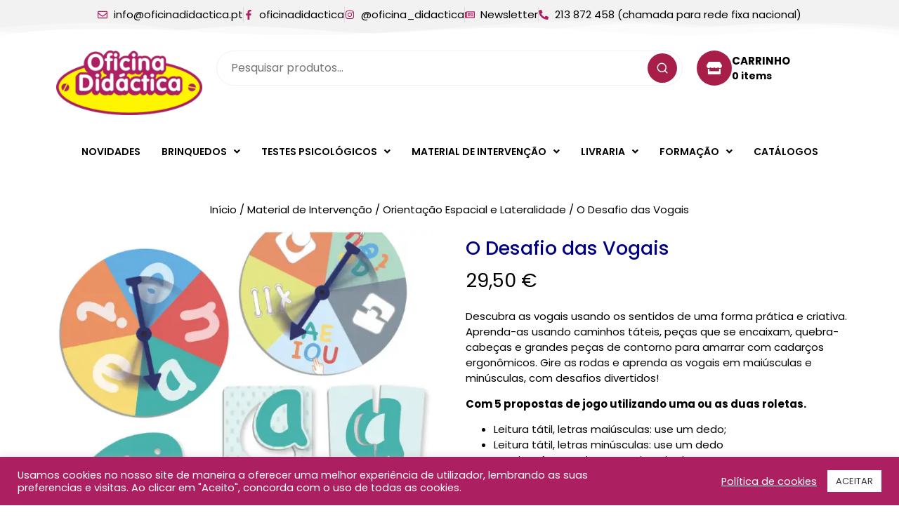

--- FILE ---
content_type: text/html; charset=UTF-8
request_url: https://oficinadidactica.pt/produto/o-desafio-das-vogais/
body_size: 48072
content:
<!DOCTYPE html>
<html lang="pt-PT">
<head>
	<meta charset="UTF-8" />
	<meta name="viewport" content="width=device-width, initial-scale=1" />
	<link rel="profile" href="http://gmpg.org/xfn/11" />
	<link rel="pingback" href="https://oficinadidactica.pt/xmlrpc.php" />
	<meta name='robots' content='index, follow, max-image-preview:large, max-snippet:-1, max-video-preview:-1' />

	<!-- This site is optimized with the Yoast SEO plugin v26.8 - https://yoast.com/product/yoast-seo-wordpress/ -->
	<title>O Desafio das Vogais - Oficina Didáctica</title>
	<meta name="description" content="Descubra as vogais usando os sentidos de forma prática e criativa. Aprenda-os usando caminhos táteis, peças que se encaixam, puzzles..." />
	<link rel="canonical" href="https://oficinadidactica.pt/produto/o-desafio-das-vogais/" />
	<meta property="og:locale" content="pt_PT" />
	<meta property="og:type" content="article" />
	<meta property="og:title" content="O Desafio das Vogais - Oficina Didáctica" />
	<meta property="og:description" content="Descubra as vogais usando os sentidos de forma prática e criativa. Aprenda-os usando caminhos táteis, peças que se encaixam, puzzles..." />
	<meta property="og:url" content="https://oficinadidactica.pt/produto/o-desafio-das-vogais/" />
	<meta property="og:site_name" content="Oficina Didáctica" />
	<meta property="article:modified_time" content="2025-10-09T17:42:11+00:00" />
	<meta property="og:image" content="https://oficinadidactica.pt/wp-content/uploads/2023/03/O-Desafio-das-Vogais.webp" />
	<meta property="og:image:width" content="600" />
	<meta property="og:image:height" content="600" />
	<meta property="og:image:type" content="image/webp" />
	<meta name="twitter:card" content="summary_large_image" />
	<meta name="twitter:label1" content="Tempo estimado de leitura" />
	<meta name="twitter:data1" content="1 minuto" />
	<script type="application/ld+json" class="yoast-schema-graph">{"@context":"https://schema.org","@graph":[{"@type":"WebPage","@id":"https://oficinadidactica.pt/produto/o-desafio-das-vogais/","url":"https://oficinadidactica.pt/produto/o-desafio-das-vogais/","name":"O Desafio das Vogais - Oficina Didáctica","isPartOf":{"@id":"https://oficinadidactica.pt/#website"},"primaryImageOfPage":{"@id":"https://oficinadidactica.pt/produto/o-desafio-das-vogais/#primaryimage"},"image":{"@id":"https://oficinadidactica.pt/produto/o-desafio-das-vogais/#primaryimage"},"thumbnailUrl":"https://oficinadidactica.pt/wp-content/uploads/2023/03/O-Desafio-das-Vogais.webp","datePublished":"2023-03-12T17:30:07+00:00","dateModified":"2025-10-09T17:42:11+00:00","description":"Descubra as vogais usando os sentidos de forma prática e criativa. Aprenda-os usando caminhos táteis, peças que se encaixam, puzzles...","breadcrumb":{"@id":"https://oficinadidactica.pt/produto/o-desafio-das-vogais/#breadcrumb"},"inLanguage":"pt-PT","potentialAction":[{"@type":"ReadAction","target":["https://oficinadidactica.pt/produto/o-desafio-das-vogais/"]}]},{"@type":"ImageObject","inLanguage":"pt-PT","@id":"https://oficinadidactica.pt/produto/o-desafio-das-vogais/#primaryimage","url":"https://oficinadidactica.pt/wp-content/uploads/2023/03/O-Desafio-das-Vogais.webp","contentUrl":"https://oficinadidactica.pt/wp-content/uploads/2023/03/O-Desafio-das-Vogais.webp","width":600,"height":600,"caption":"O Desafio das Vogais"},{"@type":"BreadcrumbList","@id":"https://oficinadidactica.pt/produto/o-desafio-das-vogais/#breadcrumb","itemListElement":[{"@type":"ListItem","position":1,"name":"Home","item":"https://oficinadidactica.pt/"},{"@type":"ListItem","position":2,"name":"Loja","item":"https://oficinadidactica.pt/loja/"},{"@type":"ListItem","position":3,"name":"O Desafio das Vogais"}]},{"@type":"WebSite","@id":"https://oficinadidactica.pt/#website","url":"https://oficinadidactica.pt/","name":"Oficina Didáctica","description":"Para as Crianças, o Melhor do Mundo! ","potentialAction":[{"@type":"SearchAction","target":{"@type":"EntryPoint","urlTemplate":"https://oficinadidactica.pt/?s={search_term_string}"},"query-input":{"@type":"PropertyValueSpecification","valueRequired":true,"valueName":"search_term_string"}}],"inLanguage":"pt-PT"}]}</script>
	<!-- / Yoast SEO plugin. -->


<link rel='dns-prefetch' href='//code.jquery.com' />
<link rel='dns-prefetch' href='//hcaptcha.com' />
<link rel="alternate" type="application/rss+xml" title="Oficina Didáctica &raquo; Feed" href="https://oficinadidactica.pt/feed/" />
<link rel="alternate" type="application/rss+xml" title="Oficina Didáctica &raquo; Feed de comentários" href="https://oficinadidactica.pt/comments/feed/" />
<link rel="alternate" title="oEmbed (JSON)" type="application/json+oembed" href="https://oficinadidactica.pt/wp-json/oembed/1.0/embed?url=https%3A%2F%2Foficinadidactica.pt%2Fproduto%2Fo-desafio-das-vogais%2F" />
<link rel="alternate" title="oEmbed (XML)" type="text/xml+oembed" href="https://oficinadidactica.pt/wp-json/oembed/1.0/embed?url=https%3A%2F%2Foficinadidactica.pt%2Fproduto%2Fo-desafio-das-vogais%2F&#038;format=xml" />
<style id='wp-img-auto-sizes-contain-inline-css'>
img:is([sizes=auto i],[sizes^="auto," i]){contain-intrinsic-size:3000px 1500px}
/*# sourceURL=wp-img-auto-sizes-contain-inline-css */
</style>
<link rel='stylesheet' id='hfe-widgets-style-css' href='https://oficinadidactica.pt/wp-content/plugins/header-footer-elementor/inc/widgets-css/frontend.css?ver=2.5.2' media='all' />
<style id='wp-emoji-styles-inline-css'>

	img.wp-smiley, img.emoji {
		display: inline !important;
		border: none !important;
		box-shadow: none !important;
		height: 1em !important;
		width: 1em !important;
		margin: 0 0.07em !important;
		vertical-align: -0.1em !important;
		background: none !important;
		padding: 0 !important;
	}
/*# sourceURL=wp-emoji-styles-inline-css */
</style>
<style id='global-styles-inline-css'>
:root{--wp--preset--aspect-ratio--square: 1;--wp--preset--aspect-ratio--4-3: 4/3;--wp--preset--aspect-ratio--3-4: 3/4;--wp--preset--aspect-ratio--3-2: 3/2;--wp--preset--aspect-ratio--2-3: 2/3;--wp--preset--aspect-ratio--16-9: 16/9;--wp--preset--aspect-ratio--9-16: 9/16;--wp--preset--color--black: #000000;--wp--preset--color--cyan-bluish-gray: #abb8c3;--wp--preset--color--white: #ffffff;--wp--preset--color--pale-pink: #f78da7;--wp--preset--color--vivid-red: #cf2e2e;--wp--preset--color--luminous-vivid-orange: #ff6900;--wp--preset--color--luminous-vivid-amber: #fcb900;--wp--preset--color--light-green-cyan: #7bdcb5;--wp--preset--color--vivid-green-cyan: #00d084;--wp--preset--color--pale-cyan-blue: #8ed1fc;--wp--preset--color--vivid-cyan-blue: #0693e3;--wp--preset--color--vivid-purple: #9b51e0;--wp--preset--gradient--vivid-cyan-blue-to-vivid-purple: linear-gradient(135deg,rgb(6,147,227) 0%,rgb(155,81,224) 100%);--wp--preset--gradient--light-green-cyan-to-vivid-green-cyan: linear-gradient(135deg,rgb(122,220,180) 0%,rgb(0,208,130) 100%);--wp--preset--gradient--luminous-vivid-amber-to-luminous-vivid-orange: linear-gradient(135deg,rgb(252,185,0) 0%,rgb(255,105,0) 100%);--wp--preset--gradient--luminous-vivid-orange-to-vivid-red: linear-gradient(135deg,rgb(255,105,0) 0%,rgb(207,46,46) 100%);--wp--preset--gradient--very-light-gray-to-cyan-bluish-gray: linear-gradient(135deg,rgb(238,238,238) 0%,rgb(169,184,195) 100%);--wp--preset--gradient--cool-to-warm-spectrum: linear-gradient(135deg,rgb(74,234,220) 0%,rgb(151,120,209) 20%,rgb(207,42,186) 40%,rgb(238,44,130) 60%,rgb(251,105,98) 80%,rgb(254,248,76) 100%);--wp--preset--gradient--blush-light-purple: linear-gradient(135deg,rgb(255,206,236) 0%,rgb(152,150,240) 100%);--wp--preset--gradient--blush-bordeaux: linear-gradient(135deg,rgb(254,205,165) 0%,rgb(254,45,45) 50%,rgb(107,0,62) 100%);--wp--preset--gradient--luminous-dusk: linear-gradient(135deg,rgb(255,203,112) 0%,rgb(199,81,192) 50%,rgb(65,88,208) 100%);--wp--preset--gradient--pale-ocean: linear-gradient(135deg,rgb(255,245,203) 0%,rgb(182,227,212) 50%,rgb(51,167,181) 100%);--wp--preset--gradient--electric-grass: linear-gradient(135deg,rgb(202,248,128) 0%,rgb(113,206,126) 100%);--wp--preset--gradient--midnight: linear-gradient(135deg,rgb(2,3,129) 0%,rgb(40,116,252) 100%);--wp--preset--font-size--small: 13px;--wp--preset--font-size--medium: 20px;--wp--preset--font-size--large: 36px;--wp--preset--font-size--x-large: 42px;--wp--preset--spacing--20: 0.44rem;--wp--preset--spacing--30: 0.67rem;--wp--preset--spacing--40: 1rem;--wp--preset--spacing--50: 1.5rem;--wp--preset--spacing--60: 2.25rem;--wp--preset--spacing--70: 3.38rem;--wp--preset--spacing--80: 5.06rem;--wp--preset--shadow--natural: 6px 6px 9px rgba(0, 0, 0, 0.2);--wp--preset--shadow--deep: 12px 12px 50px rgba(0, 0, 0, 0.4);--wp--preset--shadow--sharp: 6px 6px 0px rgba(0, 0, 0, 0.2);--wp--preset--shadow--outlined: 6px 6px 0px -3px rgb(255, 255, 255), 6px 6px rgb(0, 0, 0);--wp--preset--shadow--crisp: 6px 6px 0px rgb(0, 0, 0);}:root { --wp--style--global--content-size: 800px;--wp--style--global--wide-size: 1200px; }:where(body) { margin: 0; }.wp-site-blocks > .alignleft { float: left; margin-right: 2em; }.wp-site-blocks > .alignright { float: right; margin-left: 2em; }.wp-site-blocks > .aligncenter { justify-content: center; margin-left: auto; margin-right: auto; }:where(.wp-site-blocks) > * { margin-block-start: 24px; margin-block-end: 0; }:where(.wp-site-blocks) > :first-child { margin-block-start: 0; }:where(.wp-site-blocks) > :last-child { margin-block-end: 0; }:root { --wp--style--block-gap: 24px; }:root :where(.is-layout-flow) > :first-child{margin-block-start: 0;}:root :where(.is-layout-flow) > :last-child{margin-block-end: 0;}:root :where(.is-layout-flow) > *{margin-block-start: 24px;margin-block-end: 0;}:root :where(.is-layout-constrained) > :first-child{margin-block-start: 0;}:root :where(.is-layout-constrained) > :last-child{margin-block-end: 0;}:root :where(.is-layout-constrained) > *{margin-block-start: 24px;margin-block-end: 0;}:root :where(.is-layout-flex){gap: 24px;}:root :where(.is-layout-grid){gap: 24px;}.is-layout-flow > .alignleft{float: left;margin-inline-start: 0;margin-inline-end: 2em;}.is-layout-flow > .alignright{float: right;margin-inline-start: 2em;margin-inline-end: 0;}.is-layout-flow > .aligncenter{margin-left: auto !important;margin-right: auto !important;}.is-layout-constrained > .alignleft{float: left;margin-inline-start: 0;margin-inline-end: 2em;}.is-layout-constrained > .alignright{float: right;margin-inline-start: 2em;margin-inline-end: 0;}.is-layout-constrained > .aligncenter{margin-left: auto !important;margin-right: auto !important;}.is-layout-constrained > :where(:not(.alignleft):not(.alignright):not(.alignfull)){max-width: var(--wp--style--global--content-size);margin-left: auto !important;margin-right: auto !important;}.is-layout-constrained > .alignwide{max-width: var(--wp--style--global--wide-size);}body .is-layout-flex{display: flex;}.is-layout-flex{flex-wrap: wrap;align-items: center;}.is-layout-flex > :is(*, div){margin: 0;}body .is-layout-grid{display: grid;}.is-layout-grid > :is(*, div){margin: 0;}body{padding-top: 0px;padding-right: 0px;padding-bottom: 0px;padding-left: 0px;}a:where(:not(.wp-element-button)){text-decoration: underline;}:root :where(.wp-element-button, .wp-block-button__link){background-color: #32373c;border-width: 0;color: #fff;font-family: inherit;font-size: inherit;font-style: inherit;font-weight: inherit;letter-spacing: inherit;line-height: inherit;padding-top: calc(0.667em + 2px);padding-right: calc(1.333em + 2px);padding-bottom: calc(0.667em + 2px);padding-left: calc(1.333em + 2px);text-decoration: none;text-transform: inherit;}.has-black-color{color: var(--wp--preset--color--black) !important;}.has-cyan-bluish-gray-color{color: var(--wp--preset--color--cyan-bluish-gray) !important;}.has-white-color{color: var(--wp--preset--color--white) !important;}.has-pale-pink-color{color: var(--wp--preset--color--pale-pink) !important;}.has-vivid-red-color{color: var(--wp--preset--color--vivid-red) !important;}.has-luminous-vivid-orange-color{color: var(--wp--preset--color--luminous-vivid-orange) !important;}.has-luminous-vivid-amber-color{color: var(--wp--preset--color--luminous-vivid-amber) !important;}.has-light-green-cyan-color{color: var(--wp--preset--color--light-green-cyan) !important;}.has-vivid-green-cyan-color{color: var(--wp--preset--color--vivid-green-cyan) !important;}.has-pale-cyan-blue-color{color: var(--wp--preset--color--pale-cyan-blue) !important;}.has-vivid-cyan-blue-color{color: var(--wp--preset--color--vivid-cyan-blue) !important;}.has-vivid-purple-color{color: var(--wp--preset--color--vivid-purple) !important;}.has-black-background-color{background-color: var(--wp--preset--color--black) !important;}.has-cyan-bluish-gray-background-color{background-color: var(--wp--preset--color--cyan-bluish-gray) !important;}.has-white-background-color{background-color: var(--wp--preset--color--white) !important;}.has-pale-pink-background-color{background-color: var(--wp--preset--color--pale-pink) !important;}.has-vivid-red-background-color{background-color: var(--wp--preset--color--vivid-red) !important;}.has-luminous-vivid-orange-background-color{background-color: var(--wp--preset--color--luminous-vivid-orange) !important;}.has-luminous-vivid-amber-background-color{background-color: var(--wp--preset--color--luminous-vivid-amber) !important;}.has-light-green-cyan-background-color{background-color: var(--wp--preset--color--light-green-cyan) !important;}.has-vivid-green-cyan-background-color{background-color: var(--wp--preset--color--vivid-green-cyan) !important;}.has-pale-cyan-blue-background-color{background-color: var(--wp--preset--color--pale-cyan-blue) !important;}.has-vivid-cyan-blue-background-color{background-color: var(--wp--preset--color--vivid-cyan-blue) !important;}.has-vivid-purple-background-color{background-color: var(--wp--preset--color--vivid-purple) !important;}.has-black-border-color{border-color: var(--wp--preset--color--black) !important;}.has-cyan-bluish-gray-border-color{border-color: var(--wp--preset--color--cyan-bluish-gray) !important;}.has-white-border-color{border-color: var(--wp--preset--color--white) !important;}.has-pale-pink-border-color{border-color: var(--wp--preset--color--pale-pink) !important;}.has-vivid-red-border-color{border-color: var(--wp--preset--color--vivid-red) !important;}.has-luminous-vivid-orange-border-color{border-color: var(--wp--preset--color--luminous-vivid-orange) !important;}.has-luminous-vivid-amber-border-color{border-color: var(--wp--preset--color--luminous-vivid-amber) !important;}.has-light-green-cyan-border-color{border-color: var(--wp--preset--color--light-green-cyan) !important;}.has-vivid-green-cyan-border-color{border-color: var(--wp--preset--color--vivid-green-cyan) !important;}.has-pale-cyan-blue-border-color{border-color: var(--wp--preset--color--pale-cyan-blue) !important;}.has-vivid-cyan-blue-border-color{border-color: var(--wp--preset--color--vivid-cyan-blue) !important;}.has-vivid-purple-border-color{border-color: var(--wp--preset--color--vivid-purple) !important;}.has-vivid-cyan-blue-to-vivid-purple-gradient-background{background: var(--wp--preset--gradient--vivid-cyan-blue-to-vivid-purple) !important;}.has-light-green-cyan-to-vivid-green-cyan-gradient-background{background: var(--wp--preset--gradient--light-green-cyan-to-vivid-green-cyan) !important;}.has-luminous-vivid-amber-to-luminous-vivid-orange-gradient-background{background: var(--wp--preset--gradient--luminous-vivid-amber-to-luminous-vivid-orange) !important;}.has-luminous-vivid-orange-to-vivid-red-gradient-background{background: var(--wp--preset--gradient--luminous-vivid-orange-to-vivid-red) !important;}.has-very-light-gray-to-cyan-bluish-gray-gradient-background{background: var(--wp--preset--gradient--very-light-gray-to-cyan-bluish-gray) !important;}.has-cool-to-warm-spectrum-gradient-background{background: var(--wp--preset--gradient--cool-to-warm-spectrum) !important;}.has-blush-light-purple-gradient-background{background: var(--wp--preset--gradient--blush-light-purple) !important;}.has-blush-bordeaux-gradient-background{background: var(--wp--preset--gradient--blush-bordeaux) !important;}.has-luminous-dusk-gradient-background{background: var(--wp--preset--gradient--luminous-dusk) !important;}.has-pale-ocean-gradient-background{background: var(--wp--preset--gradient--pale-ocean) !important;}.has-electric-grass-gradient-background{background: var(--wp--preset--gradient--electric-grass) !important;}.has-midnight-gradient-background{background: var(--wp--preset--gradient--midnight) !important;}.has-small-font-size{font-size: var(--wp--preset--font-size--small) !important;}.has-medium-font-size{font-size: var(--wp--preset--font-size--medium) !important;}.has-large-font-size{font-size: var(--wp--preset--font-size--large) !important;}.has-x-large-font-size{font-size: var(--wp--preset--font-size--x-large) !important;}
:root :where(.wp-block-pullquote){font-size: 1.5em;line-height: 1.6;}
/*# sourceURL=global-styles-inline-css */
</style>
<link rel='stylesheet' id='contact-form-7-css' href='https://oficinadidactica.pt/wp-content/plugins/contact-form-7/includes/css/styles.css?ver=6.1.4' media='all' />
<link rel='stylesheet' id='cookie-law-info-css' href='https://oficinadidactica.pt/wp-content/plugins/cookie-law-info/legacy/public/css/cookie-law-info-public.css?ver=3.3.9.1' media='all' />
<link rel='stylesheet' id='cookie-law-info-gdpr-css' href='https://oficinadidactica.pt/wp-content/plugins/cookie-law-info/legacy/public/css/cookie-law-info-gdpr.css?ver=3.3.9.1' media='all' />
<link rel='stylesheet' id='jquery-ui-css' href='https://code.jquery.com/ui/1.12.1/themes/base/jquery-ui.css' media='all' />
<link rel='stylesheet' id='photoswipe-css' href='https://oficinadidactica.pt/wp-content/plugins/woocommerce/assets/css/photoswipe/photoswipe.min.css?ver=10.4.3' media='all' />
<link rel='stylesheet' id='photoswipe-default-skin-css' href='https://oficinadidactica.pt/wp-content/plugins/woocommerce/assets/css/photoswipe/default-skin/default-skin.min.css?ver=10.4.3' media='all' />
<link rel='stylesheet' id='woocommerce-layout-css' href='https://oficinadidactica.pt/wp-content/plugins/woocommerce/assets/css/woocommerce-layout.css?ver=10.4.3' media='all' />
<link rel='stylesheet' id='woocommerce-smallscreen-css' href='https://oficinadidactica.pt/wp-content/plugins/woocommerce/assets/css/woocommerce-smallscreen.css?ver=10.4.3' media='only screen and (max-width: 768px)' />
<style id='woocommerce-inline-inline-css'>
.woocommerce form .form-row .required { visibility: visible; }
/*# sourceURL=woocommerce-inline-inline-css */
</style>
<link rel='stylesheet' id='hfe-style-css' href='https://oficinadidactica.pt/wp-content/plugins/header-footer-elementor/assets/css/header-footer-elementor.css?ver=2.5.2' media='all' />
<link rel='stylesheet' id='elementor-frontend-css' href='https://oficinadidactica.pt/wp-content/plugins/elementor/assets/css/frontend.min.css?ver=3.34.3' media='all' />
<link rel='stylesheet' id='elementor-post-30346-css' href='https://oficinadidactica.pt/wp-content/uploads/elementor/css/post-30346.css?ver=1769523685' media='all' />
<link rel='stylesheet' id='elementor-post-31555-css' href='https://oficinadidactica.pt/wp-content/uploads/elementor/css/post-31555.css?ver=1769523685' media='all' />
<link rel='stylesheet' id='elementor-post-31535-css' href='https://oficinadidactica.pt/wp-content/uploads/elementor/css/post-31535.css?ver=1769523685' media='all' />
<link rel='stylesheet' id='hello-elementor-css' href='https://oficinadidactica.pt/wp-content/themes/hello-elementor/assets/css/reset.css?ver=3.4.4' media='all' />
<link rel='stylesheet' id='hello-elementor-theme-style-css' href='https://oficinadidactica.pt/wp-content/themes/hello-elementor/assets/css/theme.css?ver=3.4.4' media='all' />
<link rel='stylesheet' id='hello-elementor-header-footer-css' href='https://oficinadidactica.pt/wp-content/themes/hello-elementor/assets/css/header-footer.css?ver=3.4.4' media='all' />
<link rel='stylesheet' id='hfe-elementor-icons-css' href='https://oficinadidactica.pt/wp-content/plugins/elementor/assets/lib/eicons/css/elementor-icons.min.css?ver=5.34.0' media='all' />
<link rel='stylesheet' id='hfe-icons-list-css' href='https://oficinadidactica.pt/wp-content/plugins/elementor/assets/css/widget-icon-list.min.css?ver=3.24.3' media='all' />
<link rel='stylesheet' id='hfe-social-icons-css' href='https://oficinadidactica.pt/wp-content/plugins/elementor/assets/css/widget-social-icons.min.css?ver=3.24.0' media='all' />
<link rel='stylesheet' id='hfe-social-share-icons-brands-css' href='https://oficinadidactica.pt/wp-content/plugins/elementor/assets/lib/font-awesome/css/brands.css?ver=5.15.3' media='all' />
<link rel='stylesheet' id='hfe-social-share-icons-fontawesome-css' href='https://oficinadidactica.pt/wp-content/plugins/elementor/assets/lib/font-awesome/css/fontawesome.css?ver=5.15.3' media='all' />
<link rel='stylesheet' id='hfe-nav-menu-icons-css' href='https://oficinadidactica.pt/wp-content/plugins/elementor/assets/lib/font-awesome/css/solid.css?ver=5.15.3' media='all' />
<link rel='stylesheet' id='hello-elementor-child-style-css' href='https://oficinadidactica.pt/wp-content/themes/hello-elementor-child/style.css?ver=1769542407' media='all' />
<link rel='stylesheet' id='hello-elementor-child-woocommerce-css' href='https://oficinadidactica.pt/wp-content/themes/hello-elementor-child/woocommerce.css?ver=1769542407' media='all' />
<link rel='stylesheet' id='elementor-gf-poppins-css' href='https://fonts.googleapis.com/css?family=Poppins:100,100italic,200,200italic,300,300italic,400,400italic,500,500italic,600,600italic,700,700italic,800,800italic,900,900italic&#038;display=swap' media='all' />
<script src="https://oficinadidactica.pt/wp-includes/js/jquery/jquery.min.js?ver=3.7.1" id="jquery-core-js"></script>
<script src="https://oficinadidactica.pt/wp-includes/js/jquery/jquery-migrate.min.js?ver=3.4.1" id="jquery-migrate-js"></script>
<script id="jquery-js-after">
!function($){"use strict";$(document).ready(function(){$(this).scrollTop()>100&&$(".hfe-scroll-to-top-wrap").removeClass("hfe-scroll-to-top-hide"),$(window).scroll(function(){$(this).scrollTop()<100?$(".hfe-scroll-to-top-wrap").fadeOut(300):$(".hfe-scroll-to-top-wrap").fadeIn(300)}),$(".hfe-scroll-to-top-wrap").on("click",function(){$("html, body").animate({scrollTop:0},300);return!1})})}(jQuery);
!function($){'use strict';$(document).ready(function(){var bar=$('.hfe-reading-progress-bar');if(!bar.length)return;$(window).on('scroll',function(){var s=$(window).scrollTop(),d=$(document).height()-$(window).height(),p=d? s/d*100:0;bar.css('width',p+'%')});});}(jQuery);
//# sourceURL=jquery-js-after
</script>
<script src="https://oficinadidactica.pt/wp-content/plugins/absites/view/frontend/assets/parallax.js" id="sistema-js"></script>
<script id="cookie-law-info-js-extra">
var Cli_Data = {"nn_cookie_ids":[],"cookielist":[],"non_necessary_cookies":[],"ccpaEnabled":"","ccpaRegionBased":"","ccpaBarEnabled":"","strictlyEnabled":["necessary","obligatoire"],"ccpaType":"gdpr","js_blocking":"1","custom_integration":"","triggerDomRefresh":"","secure_cookies":""};
var cli_cookiebar_settings = {"animate_speed_hide":"500","animate_speed_show":"500","background":"#ac2062","border":"#b1a6a6c2","border_on":"","button_1_button_colour":"#ffffff","button_1_button_hover":"#cccccc","button_1_link_colour":"#353535","button_1_as_button":"1","button_1_new_win":"","button_2_button_colour":"#333","button_2_button_hover":"#292929","button_2_link_colour":"#ffffff","button_2_as_button":"","button_2_hidebar":"","button_3_button_colour":"#191919","button_3_button_hover":"#141414","button_3_link_colour":"#ffffff","button_3_as_button":"1","button_3_new_win":"","button_4_button_colour":"#000","button_4_button_hover":"#000000","button_4_link_colour":"#333333","button_4_as_button":"","button_7_button_colour":"#ffffff","button_7_button_hover":"#cccccc","button_7_link_colour":"#191919","button_7_as_button":"1","button_7_new_win":"","font_family":"inherit","header_fix":"","notify_animate_hide":"1","notify_animate_show":"","notify_div_id":"#cookie-law-info-bar","notify_position_horizontal":"right","notify_position_vertical":"bottom","scroll_close":"","scroll_close_reload":"","accept_close_reload":"","reject_close_reload":"","showagain_tab":"","showagain_background":"#fff","showagain_border":"#000","showagain_div_id":"#cookie-law-info-again","showagain_x_position":"100px","text":"#ffffff","show_once_yn":"","show_once":"10000","logging_on":"","as_popup":"","popup_overlay":"1","bar_heading_text":"","cookie_bar_as":"banner","popup_showagain_position":"bottom-right","widget_position":"left"};
var log_object = {"ajax_url":"https://oficinadidactica.pt/wp-admin/admin-ajax.php"};
//# sourceURL=cookie-law-info-js-extra
</script>
<script src="https://oficinadidactica.pt/wp-content/plugins/cookie-law-info/legacy/public/js/cookie-law-info-public.js?ver=3.3.9.1" id="cookie-law-info-js"></script>
<script src="https://code.jquery.com/ui/1.12.1/jquery-ui.js" id="jquery-ui-js"></script>
<script id="update-cart-free-shipping-js-extra">
var update_cart_free_shippinge_params = {"ajaxurl":"https://oficinadidactica.pt/wp-admin/admin-ajax.php"};
//# sourceURL=update-cart-free-shipping-js-extra
</script>
<script src="https://oficinadidactica.pt/wp-content/plugins/oficina-didactica/assets/js/update-cart-free-shipping.js?ver=6.9" id="update-cart-free-shipping-js"></script>
<script src="https://oficinadidactica.pt/wp-content/plugins/woocommerce/assets/js/jquery-blockui/jquery.blockUI.min.js?ver=2.7.0-wc.10.4.3" id="wc-jquery-blockui-js" defer data-wp-strategy="defer"></script>
<script id="wc-add-to-cart-js-extra">
var wc_add_to_cart_params = {"ajax_url":"/wp-admin/admin-ajax.php","wc_ajax_url":"/?wc-ajax=%%endpoint%%","i18n_view_cart":"Ver carrinho","cart_url":"https://oficinadidactica.pt/cart/","is_cart":"","cart_redirect_after_add":"no"};
//# sourceURL=wc-add-to-cart-js-extra
</script>
<script src="https://oficinadidactica.pt/wp-content/plugins/woocommerce/assets/js/frontend/add-to-cart.min.js?ver=10.4.3" id="wc-add-to-cart-js" defer data-wp-strategy="defer"></script>
<script src="https://oficinadidactica.pt/wp-content/plugins/woocommerce/assets/js/flexslider/jquery.flexslider.min.js?ver=2.7.2-wc.10.4.3" id="wc-flexslider-js" defer data-wp-strategy="defer"></script>
<script src="https://oficinadidactica.pt/wp-content/plugins/woocommerce/assets/js/photoswipe/photoswipe.min.js?ver=4.1.1-wc.10.4.3" id="wc-photoswipe-js" defer data-wp-strategy="defer"></script>
<script src="https://oficinadidactica.pt/wp-content/plugins/woocommerce/assets/js/photoswipe/photoswipe-ui-default.min.js?ver=4.1.1-wc.10.4.3" id="wc-photoswipe-ui-default-js" defer data-wp-strategy="defer"></script>
<script id="wc-single-product-js-extra">
var wc_single_product_params = {"i18n_required_rating_text":"Seleccione uma classifica\u00e7\u00e3o","i18n_rating_options":["1 of 5 stars","2 of 5 stars","3 of 5 stars","4 of 5 stars","5 of 5 stars"],"i18n_product_gallery_trigger_text":"View full-screen image gallery","review_rating_required":"yes","flexslider":{"rtl":false,"animation":"slide","smoothHeight":true,"directionNav":false,"controlNav":"thumbnails","slideshow":false,"animationSpeed":500,"animationLoop":false,"allowOneSlide":false},"zoom_enabled":"","zoom_options":[],"photoswipe_enabled":"1","photoswipe_options":{"shareEl":false,"closeOnScroll":false,"history":false,"hideAnimationDuration":0,"showAnimationDuration":0},"flexslider_enabled":"1"};
//# sourceURL=wc-single-product-js-extra
</script>
<script src="https://oficinadidactica.pt/wp-content/plugins/woocommerce/assets/js/frontend/single-product.min.js?ver=10.4.3" id="wc-single-product-js" defer data-wp-strategy="defer"></script>
<script src="https://oficinadidactica.pt/wp-content/plugins/woocommerce/assets/js/js-cookie/js.cookie.min.js?ver=2.1.4-wc.10.4.3" id="wc-js-cookie-js" defer data-wp-strategy="defer"></script>
<script id="woocommerce-js-extra">
var woocommerce_params = {"ajax_url":"/wp-admin/admin-ajax.php","wc_ajax_url":"/?wc-ajax=%%endpoint%%","i18n_password_show":"Show password","i18n_password_hide":"Hide password"};
//# sourceURL=woocommerce-js-extra
</script>
<script src="https://oficinadidactica.pt/wp-content/plugins/woocommerce/assets/js/frontend/woocommerce.min.js?ver=10.4.3" id="woocommerce-js" defer data-wp-strategy="defer"></script>
<link rel="https://api.w.org/" href="https://oficinadidactica.pt/wp-json/" /><link rel="alternate" title="JSON" type="application/json" href="https://oficinadidactica.pt/wp-json/wp/v2/product/20228" /><link rel="EditURI" type="application/rsd+xml" title="RSD" href="https://oficinadidactica.pt/xmlrpc.php?rsd" />
<meta name="generator" content="WordPress 6.9" />
<meta name="generator" content="WooCommerce 10.4.3" />
<link rel='shortlink' href='https://oficinadidactica.pt/?p=20228' />
<style>
.h-captcha{position:relative;display:block;margin-bottom:2rem;padding:0;clear:both}.h-captcha[data-size="normal"]{width:302px;height:76px}.h-captcha[data-size="compact"]{width:158px;height:138px}.h-captcha[data-size="invisible"]{display:none}.h-captcha iframe{z-index:1}.h-captcha::before{content:"";display:block;position:absolute;top:0;left:0;background:url(https://oficinadidactica.pt/wp-content/plugins/hcaptcha-for-forms-and-more/assets/images/hcaptcha-div-logo.svg) no-repeat;border:1px solid #fff0;border-radius:4px;box-sizing:border-box}.h-captcha::after{content:"The hCaptcha loading is delayed until user interaction.";font-family:-apple-system,system-ui,BlinkMacSystemFont,"Segoe UI",Roboto,Oxygen,Ubuntu,"Helvetica Neue",Arial,sans-serif;font-size:10px;font-weight:500;position:absolute;top:0;bottom:0;left:0;right:0;box-sizing:border-box;color:#bf1722;opacity:0}.h-captcha:not(:has(iframe))::after{animation:hcap-msg-fade-in .3s ease forwards;animation-delay:2s}.h-captcha:has(iframe)::after{animation:none;opacity:0}@keyframes hcap-msg-fade-in{to{opacity:1}}.h-captcha[data-size="normal"]::before{width:302px;height:76px;background-position:93.8% 28%}.h-captcha[data-size="normal"]::after{width:302px;height:76px;display:flex;flex-wrap:wrap;align-content:center;line-height:normal;padding:0 75px 0 10px}.h-captcha[data-size="compact"]::before{width:158px;height:138px;background-position:49.9% 78.8%}.h-captcha[data-size="compact"]::after{width:158px;height:138px;text-align:center;line-height:normal;padding:24px 10px 10px 10px}.h-captcha[data-theme="light"]::before,body.is-light-theme .h-captcha[data-theme="auto"]::before,.h-captcha[data-theme="auto"]::before{background-color:#fafafa;border:1px solid #e0e0e0}.h-captcha[data-theme="dark"]::before,body.is-dark-theme .h-captcha[data-theme="auto"]::before,html.wp-dark-mode-active .h-captcha[data-theme="auto"]::before,html.drdt-dark-mode .h-captcha[data-theme="auto"]::before{background-image:url(https://oficinadidactica.pt/wp-content/plugins/hcaptcha-for-forms-and-more/assets/images/hcaptcha-div-logo-white.svg);background-repeat:no-repeat;background-color:#333;border:1px solid #f5f5f5}@media (prefers-color-scheme:dark){.h-captcha[data-theme="auto"]::before{background-image:url(https://oficinadidactica.pt/wp-content/plugins/hcaptcha-for-forms-and-more/assets/images/hcaptcha-div-logo-white.svg);background-repeat:no-repeat;background-color:#333;border:1px solid #f5f5f5}}.h-captcha[data-theme="custom"]::before{background-color:initial}.h-captcha[data-size="invisible"]::before,.h-captcha[data-size="invisible"]::after{display:none}.h-captcha iframe{position:relative}div[style*="z-index: 2147483647"] div[style*="border-width: 11px"][style*="position: absolute"][style*="pointer-events: none"]{border-style:none}
</style>
<!-- Analytics by WP Statistics - https://wp-statistics.com -->
<meta name="description" content="Descubra as vogais usando os sentidos de uma forma prática e criativa. Aprenda-as usando caminhos táteis, peças que se encaixam, quebra-cabeças e grandes peças de contorno para amarrar com cadarços ergonômicos. Gire as rodas e aprenda as vogais em maiúsculas e minúsculas, com desafios divertidos!

Com 5 propostas de jogo utilizando uma ou as duas roletas.

 	Leitura tátil, letras maiúsculas: use um dedo;
 	Leitura tátil, letras minúsculas: use um dedo
 	Encaixar: forme a letra encaixando duas peças;
 	Puzzles: forme a letra unindo as duas peças;
 	Atar: uma letra com o cordão.

 O que eu aprendo?

 	Atenção e concentração
 	Habilidades motoras finas
 	Aprenda a ler
 	Desenvolvimento sensorial

Conteúdo: 2 roletas (12 cm), 40 cartões quadrados (5 cartas de ação, 5 puzzles com 2 peças e 10 cartões com uma superfície rugosa), 5 vogais grandes para juntar e 5 fitas ergonómicas de cores diferentes.

Idade:   | Consulte as Instruções clicando aqui.">
	<noscript><style>.woocommerce-product-gallery{ opacity: 1 !important; }</style></noscript>
	<meta name="generator" content="Elementor 3.34.3; features: e_font_icon_svg, additional_custom_breakpoints; settings: css_print_method-external, google_font-enabled, font_display-swap">
			<style>
				.e-con.e-parent:nth-of-type(n+4):not(.e-lazyloaded):not(.e-no-lazyload),
				.e-con.e-parent:nth-of-type(n+4):not(.e-lazyloaded):not(.e-no-lazyload) * {
					background-image: none !important;
				}
				@media screen and (max-height: 1024px) {
					.e-con.e-parent:nth-of-type(n+3):not(.e-lazyloaded):not(.e-no-lazyload),
					.e-con.e-parent:nth-of-type(n+3):not(.e-lazyloaded):not(.e-no-lazyload) * {
						background-image: none !important;
					}
				}
				@media screen and (max-height: 640px) {
					.e-con.e-parent:nth-of-type(n+2):not(.e-lazyloaded):not(.e-no-lazyload),
					.e-con.e-parent:nth-of-type(n+2):not(.e-lazyloaded):not(.e-no-lazyload) * {
						background-image: none !important;
					}
				}
			</style>
			<style>
span[data-name="hcap-cf7"] .h-captcha{margin-bottom:0}span[data-name="hcap-cf7"]~input[type="submit"],span[data-name="hcap-cf7"]~button[type="submit"]{margin-top:2rem}
</style>
<style>
.woocommerce-form-register .h-captcha{margin-top:2rem}
</style>
<link rel="icon" href="https://oficinadidactica.pt/wp-content/uploads/2022/05/logo-oficina-50x50.png" sizes="32x32" />
<link rel="icon" href="https://oficinadidactica.pt/wp-content/uploads/2022/05/logo-oficina-300x300.png" sizes="192x192" />
<link rel="apple-touch-icon" href="https://oficinadidactica.pt/wp-content/uploads/2022/05/logo-oficina-300x300.png" />
<meta name="msapplication-TileImage" content="https://oficinadidactica.pt/wp-content/uploads/2022/05/logo-oficina-300x300.png" />
		<style id="wp-custom-css">
			.woocommerce-sidebar button, .woocommerce-sidebar input[type=submit]{
	margin-top: 10px;
	margin-bottom: 10px;
	padding: 5px 15px;
}
.woocommerce-sidebar .product_list_widget{
	list-style: none;
	padding-left: 0px;
}
.woocommerce-sidebar h3{
	margin-top: 60px;
	font-size: 18px
}
.shippingRemaining{
	text-align: center;
	padding: 50px 0px;
}
.shippingRemaining .remainingPrice{
	font-size: 30px
}
.shippingRemaining h2{
	font-size: 20px;
}
.shop_table td, .shop_table th{
	border: 1px solid rgb(220,220,220);
}
.searchbarmobile{
	background-color: white !important;
	border-radius: 100px;
	margin: auto;
	max-width: 300px !important;
	
}
		</style>
		</head>

<body class="wp-singular product-template-default single single-product postid-20228 wp-embed-responsive wp-theme-hello-elementor wp-child-theme-hello-elementor-child theme-hello-elementor woocommerce woocommerce-page woocommerce-no-js ehf-header ehf-footer ehf-template-hello-elementor ehf-stylesheet-hello-elementor-child hello-elementor-default elementor-default elementor-kit-30346">
<div id="page" class="hfeed site">

		<header id="masthead" itemscope="itemscope" itemtype="https://schema.org/WPHeader">
			<p class="main-title bhf-hidden" itemprop="headline"><a href="https://oficinadidactica.pt" title="Oficina Didáctica" rel="home">Oficina Didáctica</a></p>
					<div data-elementor-type="wp-post" data-elementor-id="31555" class="elementor elementor-31555">
				<div class="elementor-element elementor-element-519f7c7 elementor-hidden-mobile e-flex e-con-boxed e-con e-parent" data-id="519f7c7" data-element_type="container" data-settings="{&quot;background_background&quot;:&quot;classic&quot;,&quot;shape_divider_bottom&quot;:&quot;mountains&quot;}">
					<div class="e-con-inner">
				<div class="elementor-shape elementor-shape-bottom" aria-hidden="true" data-negative="false">
			<svg xmlns="http://www.w3.org/2000/svg" viewBox="0 0 1000 100" preserveAspectRatio="none">
	<path class="elementor-shape-fill" opacity="0.33" d="M473,67.3c-203.9,88.3-263.1-34-320.3,0C66,119.1,0,59.7,0,59.7V0h1000v59.7 c0,0-62.1,26.1-94.9,29.3c-32.8,3.3-62.8-12.3-75.8-22.1C806,49.6,745.3,8.7,694.9,4.7S492.4,59,473,67.3z"/>
	<path class="elementor-shape-fill" opacity="0.66" d="M734,67.3c-45.5,0-77.2-23.2-129.1-39.1c-28.6-8.7-150.3-10.1-254,39.1 s-91.7-34.4-149.2,0C115.7,118.3,0,39.8,0,39.8V0h1000v36.5c0,0-28.2-18.5-92.1-18.5C810.2,18.1,775.7,67.3,734,67.3z"/>
	<path class="elementor-shape-fill" d="M766.1,28.9c-200-57.5-266,65.5-395.1,19.5C242,1.8,242,5.4,184.8,20.6C128,35.8,132.3,44.9,89.9,52.5C28.6,63.7,0,0,0,0 h1000c0,0-9.9,40.9-83.6,48.1S829.6,47,766.1,28.9z"/>
</svg>		</div>
				<div class="elementor-element elementor-element-4ecd956 elementor-icon-list--layout-inline elementor-align-center elementor-list-item-link-full_width elementor-widget elementor-widget-icon-list" data-id="4ecd956" data-element_type="widget" data-widget_type="icon-list.default">
							<ul class="elementor-icon-list-items elementor-inline-items">
							<li class="elementor-icon-list-item elementor-inline-item">
											<a href="mailto:info@oficinadidactica.pt">

												<span class="elementor-icon-list-icon">
							<svg aria-hidden="true" class="e-font-icon-svg e-far-envelope" viewBox="0 0 512 512" xmlns="http://www.w3.org/2000/svg"><path d="M464 64H48C21.49 64 0 85.49 0 112v288c0 26.51 21.49 48 48 48h416c26.51 0 48-21.49 48-48V112c0-26.51-21.49-48-48-48zm0 48v40.805c-22.422 18.259-58.168 46.651-134.587 106.49-16.841 13.247-50.201 45.072-73.413 44.701-23.208.375-56.579-31.459-73.413-44.701C106.18 199.465 70.425 171.067 48 152.805V112h416zM48 400V214.398c22.914 18.251 55.409 43.862 104.938 82.646 21.857 17.205 60.134 55.186 103.062 54.955 42.717.231 80.509-37.199 103.053-54.947 49.528-38.783 82.032-64.401 104.947-82.653V400H48z"></path></svg>						</span>
										<span class="elementor-icon-list-text">info@oficinadidactica.pt</span>
											</a>
									</li>
								<li class="elementor-icon-list-item elementor-inline-item">
											<a href="https://www.facebook.com/oficinadidactica">

												<span class="elementor-icon-list-icon">
							<svg aria-hidden="true" class="e-font-icon-svg e-fab-facebook-f" viewBox="0 0 320 512" xmlns="http://www.w3.org/2000/svg"><path d="M279.14 288l14.22-92.66h-88.91v-60.13c0-25.35 12.42-50.06 52.24-50.06h40.42V6.26S260.43 0 225.36 0c-73.22 0-121.08 44.38-121.08 124.72v70.62H22.89V288h81.39v224h100.17V288z"></path></svg>						</span>
										<span class="elementor-icon-list-text"> oficinadidactica</span>
											</a>
									</li>
								<li class="elementor-icon-list-item elementor-inline-item">
											<a href="https://www.instagram.com/oficina_didactica/">

												<span class="elementor-icon-list-icon">
							<svg aria-hidden="true" class="e-font-icon-svg e-fab-instagram" viewBox="0 0 448 512" xmlns="http://www.w3.org/2000/svg"><path d="M224.1 141c-63.6 0-114.9 51.3-114.9 114.9s51.3 114.9 114.9 114.9S339 319.5 339 255.9 287.7 141 224.1 141zm0 189.6c-41.1 0-74.7-33.5-74.7-74.7s33.5-74.7 74.7-74.7 74.7 33.5 74.7 74.7-33.6 74.7-74.7 74.7zm146.4-194.3c0 14.9-12 26.8-26.8 26.8-14.9 0-26.8-12-26.8-26.8s12-26.8 26.8-26.8 26.8 12 26.8 26.8zm76.1 27.2c-1.7-35.9-9.9-67.7-36.2-93.9-26.2-26.2-58-34.4-93.9-36.2-37-2.1-147.9-2.1-184.9 0-35.8 1.7-67.6 9.9-93.9 36.1s-34.4 58-36.2 93.9c-2.1 37-2.1 147.9 0 184.9 1.7 35.9 9.9 67.7 36.2 93.9s58 34.4 93.9 36.2c37 2.1 147.9 2.1 184.9 0 35.9-1.7 67.7-9.9 93.9-36.2 26.2-26.2 34.4-58 36.2-93.9 2.1-37 2.1-147.8 0-184.8zM398.8 388c-7.8 19.6-22.9 34.7-42.6 42.6-29.5 11.7-99.5 9-132.1 9s-102.7 2.6-132.1-9c-19.6-7.8-34.7-22.9-42.6-42.6-11.7-29.5-9-99.5-9-132.1s-2.6-102.7 9-132.1c7.8-19.6 22.9-34.7 42.6-42.6 29.5-11.7 99.5-9 132.1-9s102.7-2.6 132.1 9c19.6 7.8 34.7 22.9 42.6 42.6 11.7 29.5 9 99.5 9 132.1s2.7 102.7-9 132.1z"></path></svg>						</span>
										<span class="elementor-icon-list-text"> @oficina_didactica</span>
											</a>
									</li>
								<li class="elementor-icon-list-item elementor-inline-item">
											<a href="https://eepurl.com/hx-OhL">

												<span class="elementor-icon-list-icon">
							<svg aria-hidden="true" class="e-font-icon-svg e-far-newspaper" viewBox="0 0 576 512" xmlns="http://www.w3.org/2000/svg"><path d="M552 64H112c-20.858 0-38.643 13.377-45.248 32H24c-13.255 0-24 10.745-24 24v272c0 30.928 25.072 56 56 56h496c13.255 0 24-10.745 24-24V88c0-13.255-10.745-24-24-24zM48 392V144h16v248c0 4.411-3.589 8-8 8s-8-3.589-8-8zm480 8H111.422c.374-2.614.578-5.283.578-8V112h416v288zM172 280h136c6.627 0 12-5.373 12-12v-96c0-6.627-5.373-12-12-12H172c-6.627 0-12 5.373-12 12v96c0 6.627 5.373 12 12 12zm28-80h80v40h-80v-40zm-40 140v-24c0-6.627 5.373-12 12-12h136c6.627 0 12 5.373 12 12v24c0 6.627-5.373 12-12 12H172c-6.627 0-12-5.373-12-12zm192 0v-24c0-6.627 5.373-12 12-12h104c6.627 0 12 5.373 12 12v24c0 6.627-5.373 12-12 12H364c-6.627 0-12-5.373-12-12zm0-144v-24c0-6.627 5.373-12 12-12h104c6.627 0 12 5.373 12 12v24c0 6.627-5.373 12-12 12H364c-6.627 0-12-5.373-12-12zm0 72v-24c0-6.627 5.373-12 12-12h104c6.627 0 12 5.373 12 12v24c0 6.627-5.373 12-12 12H364c-6.627 0-12-5.373-12-12z"></path></svg>						</span>
										<span class="elementor-icon-list-text">Newsletter</span>
											</a>
									</li>
								<li class="elementor-icon-list-item elementor-inline-item">
											<a href="tel:213%20872%20458">

												<span class="elementor-icon-list-icon">
							<svg aria-hidden="true" class="e-font-icon-svg e-fas-phone-alt" viewBox="0 0 512 512" xmlns="http://www.w3.org/2000/svg"><path d="M497.39 361.8l-112-48a24 24 0 0 0-28 6.9l-49.6 60.6A370.66 370.66 0 0 1 130.6 204.11l60.6-49.6a23.94 23.94 0 0 0 6.9-28l-48-112A24.16 24.16 0 0 0 122.6.61l-104 24A24 24 0 0 0 0 48c0 256.5 207.9 464 464 464a24 24 0 0 0 23.4-18.6l24-104a24.29 24.29 0 0 0-14.01-27.6z"></path></svg>						</span>
										<span class="elementor-icon-list-text">213 872 458 (chamada para rede fixa nacional)</span>
											</a>
									</li>
						</ul>
						</div>
					</div>
				</div>
		<div class="elementor-element elementor-element-0001b95 e-flex e-con-boxed e-con e-parent" data-id="0001b95" data-element_type="container">
					<div class="e-con-inner">
		<div class="elementor-element elementor-element-eb76c6c e-con-full e-flex e-con e-child" data-id="eb76c6c" data-element_type="container">
				<div class="elementor-element elementor-element-b3b80f1 elementor-widget elementor-widget-image" data-id="b3b80f1" data-element_type="widget" data-widget_type="image.default">
																<a href="https://oficinadidactica.pt/">
							<img width="248" height="110" src="https://oficinadidactica.pt/wp-content/uploads/2020/12/logo-oficina.png" class="attachment-large size-large wp-image-15520" alt="" />								</a>
															</div>
				</div>
		<div class="elementor-element elementor-element-59fccf6 e-con-full elementor-hidden-mobile e-flex e-con e-child" data-id="59fccf6" data-element_type="container">
				<div class="elementor-element elementor-element-f9e7091 elementor-widget elementor-widget-shortcode" data-id="f9e7091" data-element_type="widget" data-widget_type="shortcode.default">
							<div class="elementor-shortcode">    <style>
        .min-search-form {
            position: relative;
            width: 100%;
        }
        .min-search-form input[type="search"] {
            all: unset;
            padding: 12px 50px 12px 20px;
            border: 1px solid #ddd;
            border-radius: 50px;
            font-size: 16px;
            width: 100%;
            box-sizing: border-box;
        }
        .min-search-form button {
            all: unset;
            cursor: pointer;
            padding: 12px;
            border-radius: 50%;
            display: flex;
            align-items: center;
            justify-content: center;
            position: absolute;
            right: 8px;
            top: 50%;
            transform: translateY(-50%);
            background: #a71e49;
        }
        .min-search-form button svg {
            stroke: #ffffff;
        }
        .min-search-form button:hover {
            background: #8f1a3e;
        }
    </style>
    
    <form role="search" method="get" action="https://oficinadidactica.pt/" class="min-search-form">
        <input type="search" name="s" placeholder="Pesquisar produtos..." required>
        <input type="hidden" name="post_type" value="product">
        <button type="submit">
            <svg width="18" height="18" viewBox="0 0 24 24" fill="none" stroke="currentColor" stroke-width="2" stroke-linecap="round" stroke-linejoin="round">
                <circle cx="11" cy="11" r="8"></circle>
                <line x1="21" y1="21" x2="16.65" y2="16.65"></line>
            </svg>
        </button>
    </form>
    </div>
						</div>
				</div>
		<div class="elementor-element elementor-element-9c130e5 e-con-full e-flex e-con e-child" data-id="9c130e5" data-element_type="container">
				<div class="elementor-element elementor-element-3ecad50 elementor-hidden-tablet elementor-hidden-mobile elementor-widget elementor-widget-shortcode" data-id="3ecad50" data-element_type="widget" data-widget_type="shortcode.default">
							<div class="elementor-shortcode">    <style>
    .cart-icon-wrapper {
        display: flex;
        align-items: center;
        gap: 10px;
        color: #000;
        text-decoration: none;
        font-weight: bold;
    }
    
    .shop-icon-circle {
        background: #a71e49;
        border-radius: 50%;
        width: 50px;
        height: 50px;
        display: flex;
        align-items: center;
        justify-content: center;
    }

    .shop-icon {
        color: white;
        font-size: 18px;
    }
    
    .cart-count {
        font-size: 14px;
    }

    /* Para o menu mobile */
    .carticonmobile a div{
        color: white !important;
    }
    .carticonmobile a {	
        text-decoration: none !important;
        font-weight: 500;
    }
    .carticonmobile .shop-icon-circle{
        background: white;
    }
    .carticonmobile .shop-icon-circle i{
        color: var( --e-global-color-primary );
    }
    </style>

    
    <a href="https://oficinadidactica.pt/cart/" class="cart-icon-wrapper">
        <div class="shop-icon-circle">
            <i class="shop-icon fas fa-store"></i>
        </div>
        <div>
            <div style="color: var(--e-global-color-text);">CARRINHO</div>
            <div class="cart-count" style="color: var(--e-global-color-text);">0 items</div>
        </div>
    </a>

    </div>
						</div>
				</div>
					</div>
				</div>
		<div class="elementor-element elementor-element-adab373 e-flex e-con-boxed e-con e-parent" data-id="adab373" data-element_type="container">
					<div class="e-con-inner">
				<div class="elementor-element elementor-element-1a55243 elementor-hidden-tablet elementor-hidden-mobile hfe-nav-menu__align-center hfe-submenu-icon-arrow hfe-submenu-animation-none hfe-link-redirect-child hfe-nav-menu__breakpoint-tablet elementor-widget elementor-widget-navigation-menu" data-id="1a55243" data-element_type="widget" data-settings="{&quot;width_dropdown_item&quot;:{&quot;unit&quot;:&quot;px&quot;,&quot;size&quot;:300,&quot;sizes&quot;:[]},&quot;padding_vertical_dropdown_item&quot;:{&quot;unit&quot;:&quot;px&quot;,&quot;size&quot;:10,&quot;sizes&quot;:[]},&quot;padding_horizontal_menu_item&quot;:{&quot;unit&quot;:&quot;px&quot;,&quot;size&quot;:15,&quot;sizes&quot;:[]},&quot;padding_horizontal_menu_item_tablet&quot;:{&quot;unit&quot;:&quot;px&quot;,&quot;size&quot;:&quot;&quot;,&quot;sizes&quot;:[]},&quot;padding_horizontal_menu_item_mobile&quot;:{&quot;unit&quot;:&quot;px&quot;,&quot;size&quot;:&quot;&quot;,&quot;sizes&quot;:[]},&quot;padding_vertical_menu_item&quot;:{&quot;unit&quot;:&quot;px&quot;,&quot;size&quot;:15,&quot;sizes&quot;:[]},&quot;padding_vertical_menu_item_tablet&quot;:{&quot;unit&quot;:&quot;px&quot;,&quot;size&quot;:&quot;&quot;,&quot;sizes&quot;:[]},&quot;padding_vertical_menu_item_mobile&quot;:{&quot;unit&quot;:&quot;px&quot;,&quot;size&quot;:&quot;&quot;,&quot;sizes&quot;:[]},&quot;menu_space_between&quot;:{&quot;unit&quot;:&quot;px&quot;,&quot;size&quot;:&quot;&quot;,&quot;sizes&quot;:[]},&quot;menu_space_between_tablet&quot;:{&quot;unit&quot;:&quot;px&quot;,&quot;size&quot;:&quot;&quot;,&quot;sizes&quot;:[]},&quot;menu_space_between_mobile&quot;:{&quot;unit&quot;:&quot;px&quot;,&quot;size&quot;:&quot;&quot;,&quot;sizes&quot;:[]},&quot;menu_row_space&quot;:{&quot;unit&quot;:&quot;px&quot;,&quot;size&quot;:&quot;&quot;,&quot;sizes&quot;:[]},&quot;menu_row_space_tablet&quot;:{&quot;unit&quot;:&quot;px&quot;,&quot;size&quot;:&quot;&quot;,&quot;sizes&quot;:[]},&quot;menu_row_space_mobile&quot;:{&quot;unit&quot;:&quot;px&quot;,&quot;size&quot;:&quot;&quot;,&quot;sizes&quot;:[]},&quot;dropdown_border_radius&quot;:{&quot;unit&quot;:&quot;px&quot;,&quot;top&quot;:&quot;&quot;,&quot;right&quot;:&quot;&quot;,&quot;bottom&quot;:&quot;&quot;,&quot;left&quot;:&quot;&quot;,&quot;isLinked&quot;:true},&quot;dropdown_border_radius_tablet&quot;:{&quot;unit&quot;:&quot;px&quot;,&quot;top&quot;:&quot;&quot;,&quot;right&quot;:&quot;&quot;,&quot;bottom&quot;:&quot;&quot;,&quot;left&quot;:&quot;&quot;,&quot;isLinked&quot;:true},&quot;dropdown_border_radius_mobile&quot;:{&quot;unit&quot;:&quot;px&quot;,&quot;top&quot;:&quot;&quot;,&quot;right&quot;:&quot;&quot;,&quot;bottom&quot;:&quot;&quot;,&quot;left&quot;:&quot;&quot;,&quot;isLinked&quot;:true},&quot;width_dropdown_item_tablet&quot;:{&quot;unit&quot;:&quot;px&quot;,&quot;size&quot;:&quot;&quot;,&quot;sizes&quot;:[]},&quot;width_dropdown_item_mobile&quot;:{&quot;unit&quot;:&quot;px&quot;,&quot;size&quot;:&quot;&quot;,&quot;sizes&quot;:[]},&quot;padding_horizontal_dropdown_item&quot;:{&quot;unit&quot;:&quot;px&quot;,&quot;size&quot;:&quot;&quot;,&quot;sizes&quot;:[]},&quot;padding_horizontal_dropdown_item_tablet&quot;:{&quot;unit&quot;:&quot;px&quot;,&quot;size&quot;:&quot;&quot;,&quot;sizes&quot;:[]},&quot;padding_horizontal_dropdown_item_mobile&quot;:{&quot;unit&quot;:&quot;px&quot;,&quot;size&quot;:&quot;&quot;,&quot;sizes&quot;:[]},&quot;padding_vertical_dropdown_item_tablet&quot;:{&quot;unit&quot;:&quot;px&quot;,&quot;size&quot;:&quot;&quot;,&quot;sizes&quot;:[]},&quot;padding_vertical_dropdown_item_mobile&quot;:{&quot;unit&quot;:&quot;px&quot;,&quot;size&quot;:&quot;&quot;,&quot;sizes&quot;:[]},&quot;distance_from_menu&quot;:{&quot;unit&quot;:&quot;px&quot;,&quot;size&quot;:&quot;&quot;,&quot;sizes&quot;:[]},&quot;distance_from_menu_tablet&quot;:{&quot;unit&quot;:&quot;px&quot;,&quot;size&quot;:&quot;&quot;,&quot;sizes&quot;:[]},&quot;distance_from_menu_mobile&quot;:{&quot;unit&quot;:&quot;px&quot;,&quot;size&quot;:&quot;&quot;,&quot;sizes&quot;:[]},&quot;toggle_size&quot;:{&quot;unit&quot;:&quot;px&quot;,&quot;size&quot;:&quot;&quot;,&quot;sizes&quot;:[]},&quot;toggle_size_tablet&quot;:{&quot;unit&quot;:&quot;px&quot;,&quot;size&quot;:&quot;&quot;,&quot;sizes&quot;:[]},&quot;toggle_size_mobile&quot;:{&quot;unit&quot;:&quot;px&quot;,&quot;size&quot;:&quot;&quot;,&quot;sizes&quot;:[]},&quot;toggle_border_width&quot;:{&quot;unit&quot;:&quot;px&quot;,&quot;size&quot;:&quot;&quot;,&quot;sizes&quot;:[]},&quot;toggle_border_width_tablet&quot;:{&quot;unit&quot;:&quot;px&quot;,&quot;size&quot;:&quot;&quot;,&quot;sizes&quot;:[]},&quot;toggle_border_width_mobile&quot;:{&quot;unit&quot;:&quot;px&quot;,&quot;size&quot;:&quot;&quot;,&quot;sizes&quot;:[]},&quot;toggle_border_radius&quot;:{&quot;unit&quot;:&quot;px&quot;,&quot;size&quot;:&quot;&quot;,&quot;sizes&quot;:[]},&quot;toggle_border_radius_tablet&quot;:{&quot;unit&quot;:&quot;px&quot;,&quot;size&quot;:&quot;&quot;,&quot;sizes&quot;:[]},&quot;toggle_border_radius_mobile&quot;:{&quot;unit&quot;:&quot;px&quot;,&quot;size&quot;:&quot;&quot;,&quot;sizes&quot;:[]}}" data-widget_type="navigation-menu.default">
				<div class="elementor-widget-container">
								<div class="hfe-nav-menu hfe-layout-horizontal hfe-nav-menu-layout horizontal hfe-pointer__none" data-layout="horizontal">
				<div role="button" class="hfe-nav-menu__toggle elementor-clickable" tabindex="0" aria-label="Menu Toggle">
					<span class="screen-reader-text">Menu</span>
					<div class="hfe-nav-menu-icon">
						<svg aria-hidden="true"  class="e-font-icon-svg e-fas-align-justify" viewBox="0 0 448 512" xmlns="http://www.w3.org/2000/svg"><path d="M432 416H16a16 16 0 0 0-16 16v32a16 16 0 0 0 16 16h416a16 16 0 0 0 16-16v-32a16 16 0 0 0-16-16zm0-128H16a16 16 0 0 0-16 16v32a16 16 0 0 0 16 16h416a16 16 0 0 0 16-16v-32a16 16 0 0 0-16-16zm0-128H16a16 16 0 0 0-16 16v32a16 16 0 0 0 16 16h416a16 16 0 0 0 16-16v-32a16 16 0 0 0-16-16zm0-128H16A16 16 0 0 0 0 48v32a16 16 0 0 0 16 16h416a16 16 0 0 0 16-16V48a16 16 0 0 0-16-16z"></path></svg>					</div>
				</div>
				<nav class="hfe-nav-menu__layout-horizontal hfe-nav-menu__submenu-arrow" data-toggle-icon="&lt;svg aria-hidden=&quot;true&quot; tabindex=&quot;0&quot; class=&quot;e-font-icon-svg e-fas-align-justify&quot; viewBox=&quot;0 0 448 512&quot; xmlns=&quot;http://www.w3.org/2000/svg&quot;&gt;&lt;path d=&quot;M432 416H16a16 16 0 0 0-16 16v32a16 16 0 0 0 16 16h416a16 16 0 0 0 16-16v-32a16 16 0 0 0-16-16zm0-128H16a16 16 0 0 0-16 16v32a16 16 0 0 0 16 16h416a16 16 0 0 0 16-16v-32a16 16 0 0 0-16-16zm0-128H16a16 16 0 0 0-16 16v32a16 16 0 0 0 16 16h416a16 16 0 0 0 16-16v-32a16 16 0 0 0-16-16zm0-128H16A16 16 0 0 0 0 48v32a16 16 0 0 0 16 16h416a16 16 0 0 0 16-16V48a16 16 0 0 0-16-16z&quot;&gt;&lt;/path&gt;&lt;/svg&gt;" data-close-icon="&lt;svg aria-hidden=&quot;true&quot; tabindex=&quot;0&quot; class=&quot;e-font-icon-svg e-far-window-close&quot; viewBox=&quot;0 0 512 512&quot; xmlns=&quot;http://www.w3.org/2000/svg&quot;&gt;&lt;path d=&quot;M464 32H48C21.5 32 0 53.5 0 80v352c0 26.5 21.5 48 48 48h416c26.5 0 48-21.5 48-48V80c0-26.5-21.5-48-48-48zm0 394c0 3.3-2.7 6-6 6H54c-3.3 0-6-2.7-6-6V86c0-3.3 2.7-6 6-6h404c3.3 0 6 2.7 6 6v340zM356.5 194.6L295.1 256l61.4 61.4c4.6 4.6 4.6 12.1 0 16.8l-22.3 22.3c-4.6 4.6-12.1 4.6-16.8 0L256 295.1l-61.4 61.4c-4.6 4.6-12.1 4.6-16.8 0l-22.3-22.3c-4.6-4.6-4.6-12.1 0-16.8l61.4-61.4-61.4-61.4c-4.6-4.6-4.6-12.1 0-16.8l22.3-22.3c4.6-4.6 12.1-4.6 16.8 0l61.4 61.4 61.4-61.4c4.6-4.6 12.1-4.6 16.8 0l22.3 22.3c4.7 4.6 4.7 12.1 0 16.8z&quot;&gt;&lt;/path&gt;&lt;/svg&gt;" data-full-width="yes">
					<ul id="menu-1-1a55243" class="hfe-nav-menu"><li id="menu-item-15517" class="menu-item menu-item-type-post_type menu-item-object-page parent hfe-creative-menu"><a href="https://oficinadidactica.pt/novidades-material-didatico/" class = "hfe-menu-item">Novidades</a></li>
<li id="menu-item-15455" class="menu-item menu-item-type-taxonomy menu-item-object-product_cat menu-item-has-children parent hfe-has-submenu hfe-creative-menu"><div class="hfe-has-submenu-container" tabindex="0" role="button" aria-haspopup="true" aria-expanded="false"><a href="https://oficinadidactica.pt/categoria-produto/brinquedos/" class = "hfe-menu-item">Brinquedos<span class='hfe-menu-toggle sub-arrow hfe-menu-child-0'><i class='fa'></i></span></a></div>
<ul class="sub-menu">
	<li id="menu-item-15460" class="menu-item menu-item-type-taxonomy menu-item-object-product_cat hfe-creative-menu"><a href="https://oficinadidactica.pt/categoria-produto/brinquedos/faz-de-conta/" class = "hfe-sub-menu-item">Faz de Conta&#8230;</a></li>
	<li id="menu-item-15466" class="menu-item menu-item-type-taxonomy menu-item-object-product_cat hfe-creative-menu"><a href="https://oficinadidactica.pt/categoria-produto/brinquedos/puzzles/" class = "hfe-sub-menu-item">Puzzles</a></li>
	<li id="menu-item-15457" class="menu-item menu-item-type-taxonomy menu-item-object-product_cat hfe-creative-menu"><a href="https://oficinadidactica.pt/categoria-produto/brinquedos/bebes/" class = "hfe-sub-menu-item">Bebés</a></li>
	<li id="menu-item-17270" class="menu-item menu-item-type-taxonomy menu-item-object-product_cat hfe-creative-menu"><a href="https://oficinadidactica.pt/categoria-produto/brinquedos/veiculos/" class = "hfe-sub-menu-item">Veículos</a></li>
	<li id="menu-item-15463" class="menu-item menu-item-type-taxonomy menu-item-object-product_cat hfe-creative-menu"><a href="https://oficinadidactica.pt/categoria-produto/brinquedos/jogos-de-sociedade/" class = "hfe-sub-menu-item">Jogos de Sociedade</a></li>
	<li id="menu-item-15462" class="menu-item menu-item-type-taxonomy menu-item-object-product_cat hfe-creative-menu"><a href="https://oficinadidactica.pt/categoria-produto/brinquedos/jogos-com-desafios/" class = "hfe-sub-menu-item">Jogos com Desafios</a></li>
	<li id="menu-item-15464" class="menu-item menu-item-type-taxonomy menu-item-object-product_cat hfe-creative-menu"><a href="https://oficinadidactica.pt/categoria-produto/brinquedos/jogos-magneticos/" class = "hfe-sub-menu-item">Jogos Magnéticos</a></li>
	<li id="menu-item-15461" class="menu-item menu-item-type-taxonomy menu-item-object-product_cat hfe-creative-menu"><a href="https://oficinadidactica.pt/categoria-produto/brinquedos/instrumentos-musicais/" class = "hfe-sub-menu-item">Instrumentos Musicais</a></li>
	<li id="menu-item-15459" class="menu-item menu-item-type-taxonomy menu-item-object-product_cat hfe-creative-menu"><a href="https://oficinadidactica.pt/categoria-produto/brinquedos/construcoes/" class = "hfe-sub-menu-item">Construções</a></li>
	<li id="menu-item-15458" class="menu-item menu-item-type-taxonomy menu-item-object-product_cat hfe-creative-menu"><a href="https://oficinadidactica.pt/categoria-produto/brinquedos/casas-de-bonecas/" class = "hfe-sub-menu-item">Casas de Bonecas</a></li>
	<li id="menu-item-15465" class="menu-item menu-item-type-taxonomy menu-item-object-product_cat hfe-creative-menu"><a href="https://oficinadidactica.pt/categoria-produto/brinquedos/pintura-artes-plasticas/" class = "hfe-sub-menu-item">Pintura &#8211; Artes Plásticas</a></li>
	<li id="menu-item-17380" class="menu-item menu-item-type-taxonomy menu-item-object-product_cat hfe-creative-menu"><a href="https://oficinadidactica.pt/categoria-produto/brinquedos/truques-de-magia-kits/" class = "hfe-sub-menu-item">Truques de Magia &#8211; Kits</a></li>
	<li id="menu-item-17933" class="menu-item menu-item-type-taxonomy menu-item-object-product_cat hfe-creative-menu"><a href="https://oficinadidactica.pt/categoria-produto/brinquedos/brinquedos-cientificos/" class = "hfe-sub-menu-item">Brinquedos Científicos</a></li>
</ul>
</li>
<li id="menu-item-15502" class="menu-item menu-item-type-taxonomy menu-item-object-product_cat menu-item-has-children parent hfe-has-submenu hfe-creative-menu"><div class="hfe-has-submenu-container" tabindex="0" role="button" aria-haspopup="true" aria-expanded="false"><a href="https://oficinadidactica.pt/categoria-produto/testes-psicologicos/" class = "hfe-menu-item">Testes Psicológicos<span class='hfe-menu-toggle sub-arrow hfe-menu-child-0'><i class='fa'></i></span></a></div>
<ul class="sub-menu">
	<li id="menu-item-15504" class="menu-item menu-item-type-taxonomy menu-item-object-product_cat hfe-creative-menu"><a href="https://oficinadidactica.pt/categoria-produto/testes-psicologicos/tood-testes-online-oficina-didactica/" class = "hfe-sub-menu-item">TOOD &#8211; Testes Online Oficina Didáctica</a></li>
	<li id="menu-item-15494" class="menu-item menu-item-type-taxonomy menu-item-object-product_cat hfe-creative-menu"><a href="https://oficinadidactica.pt/categoria-produto/testes-psicologicos/desenvolvimento/" class = "hfe-sub-menu-item">Desenvolvimento</a></li>
	<li id="menu-item-15495" class="menu-item menu-item-type-taxonomy menu-item-object-product_cat hfe-creative-menu"><a href="https://oficinadidactica.pt/categoria-produto/testes-psicologicos/inteligencia/" class = "hfe-sub-menu-item">Inteligência</a></li>
	<li id="menu-item-15497" class="menu-item menu-item-type-taxonomy menu-item-object-product_cat hfe-creative-menu"><a href="https://oficinadidactica.pt/categoria-produto/testes-psicologicos/linguagem-leitura-e-escrita/" class = "hfe-sub-menu-item">Linguagem, Leitura e Escrita</a></li>
	<li id="menu-item-15500" class="menu-item menu-item-type-taxonomy menu-item-object-product_cat hfe-creative-menu"><a href="https://oficinadidactica.pt/categoria-produto/testes-psicologicos/programas-de-intervencao/" class = "hfe-sub-menu-item">Programas de Intervenção</a></li>
	<li id="menu-item-15499" class="menu-item menu-item-type-taxonomy menu-item-object-product_cat hfe-creative-menu"><a href="https://oficinadidactica.pt/categoria-produto/testes-psicologicos/orientacao-escolar-e-profissional/" class = "hfe-sub-menu-item">Orientação Escolar e Profissional</a></li>
	<li id="menu-item-15501" class="menu-item menu-item-type-taxonomy menu-item-object-product_cat hfe-creative-menu"><a href="https://oficinadidactica.pt/categoria-produto/testes-psicologicos/testes-de-aptidoes-especificas-e-escolares/" class = "hfe-sub-menu-item">Testes de Aptidões: Específicas e Escolares</a></li>
	<li id="menu-item-15498" class="menu-item menu-item-type-taxonomy menu-item-object-product_cat hfe-creative-menu"><a href="https://oficinadidactica.pt/categoria-produto/testes-psicologicos/neuropsicologia/" class = "hfe-sub-menu-item">Neuropsicologia</a></li>
	<li id="menu-item-15503" class="menu-item menu-item-type-taxonomy menu-item-object-product_cat hfe-creative-menu"><a href="https://oficinadidactica.pt/categoria-produto/testes-psicologicos/testes-de-personalidade/" class = "hfe-sub-menu-item">Testes de Personalidade</a></li>
	<li id="menu-item-15493" class="menu-item menu-item-type-taxonomy menu-item-object-product_cat hfe-creative-menu"><a href="https://oficinadidactica.pt/categoria-produto/testes-psicologicos/aptidoes-baterias-gerais/" class = "hfe-sub-menu-item">Aptidões: Baterias Gerais</a></li>
	<li id="menu-item-15496" class="menu-item menu-item-type-taxonomy menu-item-object-product_cat hfe-creative-menu"><a href="https://oficinadidactica.pt/categoria-produto/testes-psicologicos/licencas-e-correcao-de-testes/" class = "hfe-sub-menu-item">Licenças e Correção de Testes</a></li>
</ul>
</li>
<li id="menu-item-15480" class="menu-item menu-item-type-taxonomy menu-item-object-product_cat current-product-ancestor current-menu-parent current-product-parent menu-item-has-children parent hfe-has-submenu hfe-creative-menu"><div class="hfe-has-submenu-container" tabindex="0" role="button" aria-haspopup="true" aria-expanded="false"><a href="https://oficinadidactica.pt/categoria-produto/material-de-intervencao/" class = "hfe-menu-item">Material de Intervenção<span class='hfe-menu-toggle sub-arrow hfe-menu-child-0'><i class='fa'></i></span></a></div>
<ul class="sub-menu">
	<li id="menu-item-15486" class="menu-item menu-item-type-taxonomy menu-item-object-product_cat hfe-creative-menu"><a href="https://oficinadidactica.pt/categoria-produto/material-de-intervencao/linguagem/" class = "hfe-sub-menu-item">Linguagem</a></li>
	<li id="menu-item-15488" class="menu-item menu-item-type-taxonomy menu-item-object-product_cat hfe-creative-menu"><a href="https://oficinadidactica.pt/categoria-produto/material-de-intervencao/logica-e-matematica/" class = "hfe-sub-menu-item">Lógica e Matemática</a></li>
	<li id="menu-item-15483" class="menu-item menu-item-type-taxonomy menu-item-object-product_cat hfe-creative-menu"><a href="https://oficinadidactica.pt/categoria-produto/material-de-intervencao/emocoes-e-resolucao-de-problemas/" class = "hfe-sub-menu-item">Emoções e Resolução de Problemas</a></li>
	<li id="menu-item-15484" class="menu-item menu-item-type-taxonomy menu-item-object-product_cat hfe-creative-menu"><a href="https://oficinadidactica.pt/categoria-produto/material-de-intervencao/jogos-com-fotografias/" class = "hfe-sub-menu-item">Jogos com Fotografias</a></li>
	<li id="menu-item-15490" class="menu-item menu-item-type-taxonomy menu-item-object-product_cat current-product-ancestor current-menu-parent current-product-parent hfe-creative-menu"><a href="https://oficinadidactica.pt/categoria-produto/material-de-intervencao/orientacao-espacial-e-lateralidade/" class = "hfe-sub-menu-item">Orientação Espacial e Lateralidade</a></li>
	<li id="menu-item-15485" class="menu-item menu-item-type-taxonomy menu-item-object-product_cat current-product-ancestor current-menu-parent current-product-parent hfe-creative-menu"><a href="https://oficinadidactica.pt/categoria-produto/material-de-intervencao/leitura-e-escrita/" class = "hfe-sub-menu-item">Leitura e Escrita</a></li>
	<li id="menu-item-15492" class="menu-item menu-item-type-taxonomy menu-item-object-product_cat current-product-ancestor current-menu-parent current-product-parent hfe-creative-menu"><a href="https://oficinadidactica.pt/categoria-produto/material-de-intervencao/sentidos-e-estimulacao-sensorial/" class = "hfe-sub-menu-item">Sentidos e Estimulação Sensorial</a></li>
	<li id="menu-item-15481" class="menu-item menu-item-type-taxonomy menu-item-object-product_cat hfe-creative-menu"><a href="https://oficinadidactica.pt/categoria-produto/material-de-intervencao/atencao-percecao/" class = "hfe-sub-menu-item">Atenção / Perceção</a></li>
	<li id="menu-item-15487" class="menu-item menu-item-type-taxonomy menu-item-object-product_cat hfe-creative-menu"><a href="https://oficinadidactica.pt/categoria-produto/material-de-intervencao/livros/" class = "hfe-sub-menu-item">Livros</a></li>
	<li id="menu-item-15489" class="menu-item menu-item-type-taxonomy menu-item-object-product_cat hfe-creative-menu"><a href="https://oficinadidactica.pt/categoria-produto/material-de-intervencao/motricidade/" class = "hfe-sub-menu-item">Motricidade</a></li>
	<li id="menu-item-15482" class="menu-item menu-item-type-taxonomy menu-item-object-product_cat hfe-creative-menu"><a href="https://oficinadidactica.pt/categoria-produto/material-de-intervencao/em-suporte-digital/" class = "hfe-sub-menu-item">Em Suporte Digital</a></li>
	<li id="menu-item-15491" class="menu-item menu-item-type-taxonomy menu-item-object-product_cat hfe-creative-menu"><a href="https://oficinadidactica.pt/categoria-produto/material-de-intervencao/seniores/" class = "hfe-sub-menu-item">Seniores</a></li>
	<li id="menu-item-17381" class="menu-item menu-item-type-taxonomy menu-item-object-product_cat hfe-creative-menu"><a href="https://oficinadidactica.pt/categoria-produto/material-de-intervencao/utilitarios/" class = "hfe-sub-menu-item">Utilitários</a></li>
	<li id="menu-item-20833" class="menu-item menu-item-type-taxonomy menu-item-object-product_cat hfe-creative-menu"><a href="https://oficinadidactica.pt/categoria-produto/material-de-intervencao/cogweb-treino-cognitivo-online/" class = "hfe-sub-menu-item">COGWEB &#8211; Treino Cognitivo Online</a></li>
</ul>
</li>
<li id="menu-item-15467" class="menu-item menu-item-type-taxonomy menu-item-object-product_cat menu-item-has-children parent hfe-has-submenu hfe-creative-menu"><div class="hfe-has-submenu-container" tabindex="0" role="button" aria-haspopup="true" aria-expanded="false"><a href="https://oficinadidactica.pt/categoria-produto/livraria/" class = "hfe-menu-item">Livraria<span class='hfe-menu-toggle sub-arrow hfe-menu-child-0'><i class='fa'></i></span></a></div>
<ul class="sub-menu">
	<li id="menu-item-15471" class="menu-item menu-item-type-taxonomy menu-item-object-product_cat hfe-creative-menu"><a href="https://oficinadidactica.pt/categoria-produto/livraria/dificuldades-de-aprendizagem/" class = "hfe-sub-menu-item">Dificuldades de Aprendizagem</a></li>
	<li id="menu-item-15479" class="menu-item menu-item-type-taxonomy menu-item-object-product_cat hfe-creative-menu"><a href="https://oficinadidactica.pt/categoria-produto/livraria/psicomotricidade/" class = "hfe-sub-menu-item">Psicomotricidade</a></li>
	<li id="menu-item-15469" class="menu-item menu-item-type-taxonomy menu-item-object-product_cat hfe-creative-menu"><a href="https://oficinadidactica.pt/categoria-produto/livraria/avaliacao/" class = "hfe-sub-menu-item">Avaliação</a></li>
	<li id="menu-item-15468" class="menu-item menu-item-type-taxonomy menu-item-object-product_cat hfe-creative-menu"><a href="https://oficinadidactica.pt/categoria-produto/livraria/atividades-para-criancas/" class = "hfe-sub-menu-item">Atividades para Crianças</a></li>
	<li id="menu-item-15473" class="menu-item menu-item-type-taxonomy menu-item-object-product_cat hfe-creative-menu"><a href="https://oficinadidactica.pt/categoria-produto/livraria/infantis-e-juvenis/" class = "hfe-sub-menu-item">Infantis e Juvenis</a></li>
	<li id="menu-item-15475" class="menu-item menu-item-type-taxonomy menu-item-object-product_cat hfe-creative-menu"><a href="https://oficinadidactica.pt/categoria-produto/livraria/matematica/" class = "hfe-sub-menu-item">Matemática</a></li>
	<li id="menu-item-15474" class="menu-item menu-item-type-taxonomy menu-item-object-product_cat hfe-creative-menu"><a href="https://oficinadidactica.pt/categoria-produto/livraria/leitura-e-escrita-livraria/" class = "hfe-sub-menu-item">Leitura e Escrita</a></li>
	<li id="menu-item-15470" class="menu-item menu-item-type-taxonomy menu-item-object-product_cat hfe-creative-menu"><a href="https://oficinadidactica.pt/categoria-produto/livraria/consciencia-fonologica/" class = "hfe-sub-menu-item">Consciência Fonológica</a></li>
	<li id="menu-item-15478" class="menu-item menu-item-type-taxonomy menu-item-object-product_cat hfe-creative-menu"><a href="https://oficinadidactica.pt/categoria-produto/livraria/psicologia/" class = "hfe-sub-menu-item">Psicologia</a></li>
	<li id="menu-item-15472" class="menu-item menu-item-type-taxonomy menu-item-object-product_cat hfe-creative-menu"><a href="https://oficinadidactica.pt/categoria-produto/livraria/emocoes/" class = "hfe-sub-menu-item">Emoções</a></li>
	<li id="menu-item-15477" class="menu-item menu-item-type-taxonomy menu-item-object-product_cat hfe-creative-menu"><a href="https://oficinadidactica.pt/categoria-produto/livraria/programas/" class = "hfe-sub-menu-item">Programas</a></li>
	<li id="menu-item-15476" class="menu-item menu-item-type-taxonomy menu-item-object-product_cat hfe-creative-menu"><a href="https://oficinadidactica.pt/categoria-produto/livraria/outros-temas/" class = "hfe-sub-menu-item">Outros Temas</a></li>
</ul>
</li>
<li id="menu-item-13272" class="menu-item menu-item-type-taxonomy menu-item-object-product_cat menu-item-has-children parent hfe-has-submenu hfe-creative-menu"><div class="hfe-has-submenu-container" tabindex="0" role="button" aria-haspopup="true" aria-expanded="false"><a href="https://oficinadidactica.pt/categoria-produto/formacao/" class = "hfe-menu-item">Formação<span class='hfe-menu-toggle sub-arrow hfe-menu-child-0'><i class='fa'></i></span></a></div>
<ul class="sub-menu">
	<li id="menu-item-15505" class="menu-item menu-item-type-taxonomy menu-item-object-product_cat hfe-creative-menu"><a href="https://oficinadidactica.pt/categoria-produto/formacao/workshop/" class = "hfe-sub-menu-item">Workshop</a></li>
</ul>
</li>
<li id="menu-item-13273" class="menu-item menu-item-type-taxonomy menu-item-object-product_cat parent hfe-creative-menu"><a href="https://oficinadidactica.pt/categoria-produto/catalogo-hogrefe/" class = "hfe-menu-item">Catálogos</a></li>
</ul> 
				</nav>
			</div>
							</div>
				</div>
				<div class="elementor-element elementor-element-d175b14 elementor-hidden-desktop elementor-widget elementor-widget-shortcode" data-id="d175b14" data-element_type="widget" data-widget_type="shortcode.default">
							<div class="elementor-shortcode"><div class="hamburger-menu-container">
                    <div class="hamburger-menu">
                        <span></span>
                        <span></span>
                        <span></span>
                    </div>
                </div><div class="hidden-template">		<div data-elementor-type="section" data-elementor-id="31820" class="elementor elementor-31820">
				<div class="elementor-element elementor-element-3fe0ba3 e-flex e-con-boxed e-con e-parent" data-id="3fe0ba3" data-element_type="container" data-settings="{&quot;background_background&quot;:&quot;classic&quot;}">
					<div class="e-con-inner">
				<div class="elementor-element elementor-element-b2b0204 hfe-nav-menu__align-center hfe-nav-menu__breakpoint-none hfe-submenu-icon-arrow hfe-link-redirect-child elementor-widget elementor-widget-navigation-menu" data-id="b2b0204" data-element_type="widget" data-settings="{&quot;padding_horizontal_dropdown_item&quot;:{&quot;unit&quot;:&quot;px&quot;,&quot;size&quot;:0,&quot;sizes&quot;:[]},&quot;padding_horizontal_menu_item&quot;:{&quot;unit&quot;:&quot;px&quot;,&quot;size&quot;:15,&quot;sizes&quot;:[]},&quot;padding_horizontal_menu_item_tablet&quot;:{&quot;unit&quot;:&quot;px&quot;,&quot;size&quot;:&quot;&quot;,&quot;sizes&quot;:[]},&quot;padding_horizontal_menu_item_mobile&quot;:{&quot;unit&quot;:&quot;px&quot;,&quot;size&quot;:&quot;&quot;,&quot;sizes&quot;:[]},&quot;padding_vertical_menu_item&quot;:{&quot;unit&quot;:&quot;px&quot;,&quot;size&quot;:15,&quot;sizes&quot;:[]},&quot;padding_vertical_menu_item_tablet&quot;:{&quot;unit&quot;:&quot;px&quot;,&quot;size&quot;:&quot;&quot;,&quot;sizes&quot;:[]},&quot;padding_vertical_menu_item_mobile&quot;:{&quot;unit&quot;:&quot;px&quot;,&quot;size&quot;:&quot;&quot;,&quot;sizes&quot;:[]},&quot;menu_space_between&quot;:{&quot;unit&quot;:&quot;px&quot;,&quot;size&quot;:&quot;&quot;,&quot;sizes&quot;:[]},&quot;menu_space_between_tablet&quot;:{&quot;unit&quot;:&quot;px&quot;,&quot;size&quot;:&quot;&quot;,&quot;sizes&quot;:[]},&quot;menu_space_between_mobile&quot;:{&quot;unit&quot;:&quot;px&quot;,&quot;size&quot;:&quot;&quot;,&quot;sizes&quot;:[]},&quot;dropdown_border_radius&quot;:{&quot;unit&quot;:&quot;px&quot;,&quot;top&quot;:&quot;&quot;,&quot;right&quot;:&quot;&quot;,&quot;bottom&quot;:&quot;&quot;,&quot;left&quot;:&quot;&quot;,&quot;isLinked&quot;:true},&quot;dropdown_border_radius_tablet&quot;:{&quot;unit&quot;:&quot;px&quot;,&quot;top&quot;:&quot;&quot;,&quot;right&quot;:&quot;&quot;,&quot;bottom&quot;:&quot;&quot;,&quot;left&quot;:&quot;&quot;,&quot;isLinked&quot;:true},&quot;dropdown_border_radius_mobile&quot;:{&quot;unit&quot;:&quot;px&quot;,&quot;top&quot;:&quot;&quot;,&quot;right&quot;:&quot;&quot;,&quot;bottom&quot;:&quot;&quot;,&quot;left&quot;:&quot;&quot;,&quot;isLinked&quot;:true},&quot;padding_horizontal_dropdown_item_tablet&quot;:{&quot;unit&quot;:&quot;px&quot;,&quot;size&quot;:&quot;&quot;,&quot;sizes&quot;:[]},&quot;padding_horizontal_dropdown_item_mobile&quot;:{&quot;unit&quot;:&quot;px&quot;,&quot;size&quot;:&quot;&quot;,&quot;sizes&quot;:[]},&quot;padding_vertical_dropdown_item&quot;:{&quot;unit&quot;:&quot;px&quot;,&quot;size&quot;:15,&quot;sizes&quot;:[]},&quot;padding_vertical_dropdown_item_tablet&quot;:{&quot;unit&quot;:&quot;px&quot;,&quot;size&quot;:&quot;&quot;,&quot;sizes&quot;:[]},&quot;padding_vertical_dropdown_item_mobile&quot;:{&quot;unit&quot;:&quot;px&quot;,&quot;size&quot;:&quot;&quot;,&quot;sizes&quot;:[]},&quot;distance_from_menu&quot;:{&quot;unit&quot;:&quot;px&quot;,&quot;size&quot;:&quot;&quot;,&quot;sizes&quot;:[]},&quot;distance_from_menu_tablet&quot;:{&quot;unit&quot;:&quot;px&quot;,&quot;size&quot;:&quot;&quot;,&quot;sizes&quot;:[]},&quot;distance_from_menu_mobile&quot;:{&quot;unit&quot;:&quot;px&quot;,&quot;size&quot;:&quot;&quot;,&quot;sizes&quot;:[]},&quot;toggle_size&quot;:{&quot;unit&quot;:&quot;px&quot;,&quot;size&quot;:&quot;&quot;,&quot;sizes&quot;:[]},&quot;toggle_size_tablet&quot;:{&quot;unit&quot;:&quot;px&quot;,&quot;size&quot;:&quot;&quot;,&quot;sizes&quot;:[]},&quot;toggle_size_mobile&quot;:{&quot;unit&quot;:&quot;px&quot;,&quot;size&quot;:&quot;&quot;,&quot;sizes&quot;:[]},&quot;toggle_border_width&quot;:{&quot;unit&quot;:&quot;px&quot;,&quot;size&quot;:&quot;&quot;,&quot;sizes&quot;:[]},&quot;toggle_border_width_tablet&quot;:{&quot;unit&quot;:&quot;px&quot;,&quot;size&quot;:&quot;&quot;,&quot;sizes&quot;:[]},&quot;toggle_border_width_mobile&quot;:{&quot;unit&quot;:&quot;px&quot;,&quot;size&quot;:&quot;&quot;,&quot;sizes&quot;:[]},&quot;toggle_border_radius&quot;:{&quot;unit&quot;:&quot;px&quot;,&quot;size&quot;:&quot;&quot;,&quot;sizes&quot;:[]},&quot;toggle_border_radius_tablet&quot;:{&quot;unit&quot;:&quot;px&quot;,&quot;size&quot;:&quot;&quot;,&quot;sizes&quot;:[]},&quot;toggle_border_radius_mobile&quot;:{&quot;unit&quot;:&quot;px&quot;,&quot;size&quot;:&quot;&quot;,&quot;sizes&quot;:[]}}" data-widget_type="navigation-menu.default">
				<div class="elementor-widget-container">
								<div class="hfe-nav-menu hfe-layout-vertical hfe-nav-menu-layout vertical" data-layout="vertical">
				<div role="button" class="hfe-nav-menu__toggle elementor-clickable" tabindex="0" aria-label="Menu Toggle">
					<span class="screen-reader-text">Menu</span>
					<div class="hfe-nav-menu-icon">
											</div>
				</div>
				<nav class="hfe-nav-menu__layout-vertical hfe-nav-menu__submenu-arrow" data-toggle-icon="" data-close-icon="" data-full-width="">
					<ul id="menu-1-b2b0204" class="hfe-nav-menu"><li id="menu-item-15517" class="menu-item menu-item-type-post_type menu-item-object-page parent hfe-creative-menu"><a href="https://oficinadidactica.pt/novidades-material-didatico/" class = "hfe-menu-item">Novidades</a></li>
<li id="menu-item-15455" class="menu-item menu-item-type-taxonomy menu-item-object-product_cat menu-item-has-children parent hfe-has-submenu hfe-creative-menu"><div class="hfe-has-submenu-container" tabindex="0" role="button" aria-haspopup="true" aria-expanded="false"><a href="https://oficinadidactica.pt/categoria-produto/brinquedos/" class = "hfe-menu-item">Brinquedos<span class='hfe-menu-toggle sub-arrow hfe-menu-child-0'><i class='fa'></i></span></a></div>
<ul class="sub-menu">
	<li id="menu-item-15460" class="menu-item menu-item-type-taxonomy menu-item-object-product_cat hfe-creative-menu"><a href="https://oficinadidactica.pt/categoria-produto/brinquedos/faz-de-conta/" class = "hfe-sub-menu-item">Faz de Conta&#8230;</a></li>
	<li id="menu-item-15466" class="menu-item menu-item-type-taxonomy menu-item-object-product_cat hfe-creative-menu"><a href="https://oficinadidactica.pt/categoria-produto/brinquedos/puzzles/" class = "hfe-sub-menu-item">Puzzles</a></li>
	<li id="menu-item-15457" class="menu-item menu-item-type-taxonomy menu-item-object-product_cat hfe-creative-menu"><a href="https://oficinadidactica.pt/categoria-produto/brinquedos/bebes/" class = "hfe-sub-menu-item">Bebés</a></li>
	<li id="menu-item-17270" class="menu-item menu-item-type-taxonomy menu-item-object-product_cat hfe-creative-menu"><a href="https://oficinadidactica.pt/categoria-produto/brinquedos/veiculos/" class = "hfe-sub-menu-item">Veículos</a></li>
	<li id="menu-item-15463" class="menu-item menu-item-type-taxonomy menu-item-object-product_cat hfe-creative-menu"><a href="https://oficinadidactica.pt/categoria-produto/brinquedos/jogos-de-sociedade/" class = "hfe-sub-menu-item">Jogos de Sociedade</a></li>
	<li id="menu-item-15462" class="menu-item menu-item-type-taxonomy menu-item-object-product_cat hfe-creative-menu"><a href="https://oficinadidactica.pt/categoria-produto/brinquedos/jogos-com-desafios/" class = "hfe-sub-menu-item">Jogos com Desafios</a></li>
	<li id="menu-item-15464" class="menu-item menu-item-type-taxonomy menu-item-object-product_cat hfe-creative-menu"><a href="https://oficinadidactica.pt/categoria-produto/brinquedos/jogos-magneticos/" class = "hfe-sub-menu-item">Jogos Magnéticos</a></li>
	<li id="menu-item-15461" class="menu-item menu-item-type-taxonomy menu-item-object-product_cat hfe-creative-menu"><a href="https://oficinadidactica.pt/categoria-produto/brinquedos/instrumentos-musicais/" class = "hfe-sub-menu-item">Instrumentos Musicais</a></li>
	<li id="menu-item-15459" class="menu-item menu-item-type-taxonomy menu-item-object-product_cat hfe-creative-menu"><a href="https://oficinadidactica.pt/categoria-produto/brinquedos/construcoes/" class = "hfe-sub-menu-item">Construções</a></li>
	<li id="menu-item-15458" class="menu-item menu-item-type-taxonomy menu-item-object-product_cat hfe-creative-menu"><a href="https://oficinadidactica.pt/categoria-produto/brinquedos/casas-de-bonecas/" class = "hfe-sub-menu-item">Casas de Bonecas</a></li>
	<li id="menu-item-15465" class="menu-item menu-item-type-taxonomy menu-item-object-product_cat hfe-creative-menu"><a href="https://oficinadidactica.pt/categoria-produto/brinquedos/pintura-artes-plasticas/" class = "hfe-sub-menu-item">Pintura &#8211; Artes Plásticas</a></li>
	<li id="menu-item-17380" class="menu-item menu-item-type-taxonomy menu-item-object-product_cat hfe-creative-menu"><a href="https://oficinadidactica.pt/categoria-produto/brinquedos/truques-de-magia-kits/" class = "hfe-sub-menu-item">Truques de Magia &#8211; Kits</a></li>
	<li id="menu-item-17933" class="menu-item menu-item-type-taxonomy menu-item-object-product_cat hfe-creative-menu"><a href="https://oficinadidactica.pt/categoria-produto/brinquedos/brinquedos-cientificos/" class = "hfe-sub-menu-item">Brinquedos Científicos</a></li>
</ul>
</li>
<li id="menu-item-15502" class="menu-item menu-item-type-taxonomy menu-item-object-product_cat menu-item-has-children parent hfe-has-submenu hfe-creative-menu"><div class="hfe-has-submenu-container" tabindex="0" role="button" aria-haspopup="true" aria-expanded="false"><a href="https://oficinadidactica.pt/categoria-produto/testes-psicologicos/" class = "hfe-menu-item">Testes Psicológicos<span class='hfe-menu-toggle sub-arrow hfe-menu-child-0'><i class='fa'></i></span></a></div>
<ul class="sub-menu">
	<li id="menu-item-15504" class="menu-item menu-item-type-taxonomy menu-item-object-product_cat hfe-creative-menu"><a href="https://oficinadidactica.pt/categoria-produto/testes-psicologicos/tood-testes-online-oficina-didactica/" class = "hfe-sub-menu-item">TOOD &#8211; Testes Online Oficina Didáctica</a></li>
	<li id="menu-item-15494" class="menu-item menu-item-type-taxonomy menu-item-object-product_cat hfe-creative-menu"><a href="https://oficinadidactica.pt/categoria-produto/testes-psicologicos/desenvolvimento/" class = "hfe-sub-menu-item">Desenvolvimento</a></li>
	<li id="menu-item-15495" class="menu-item menu-item-type-taxonomy menu-item-object-product_cat hfe-creative-menu"><a href="https://oficinadidactica.pt/categoria-produto/testes-psicologicos/inteligencia/" class = "hfe-sub-menu-item">Inteligência</a></li>
	<li id="menu-item-15497" class="menu-item menu-item-type-taxonomy menu-item-object-product_cat hfe-creative-menu"><a href="https://oficinadidactica.pt/categoria-produto/testes-psicologicos/linguagem-leitura-e-escrita/" class = "hfe-sub-menu-item">Linguagem, Leitura e Escrita</a></li>
	<li id="menu-item-15500" class="menu-item menu-item-type-taxonomy menu-item-object-product_cat hfe-creative-menu"><a href="https://oficinadidactica.pt/categoria-produto/testes-psicologicos/programas-de-intervencao/" class = "hfe-sub-menu-item">Programas de Intervenção</a></li>
	<li id="menu-item-15499" class="menu-item menu-item-type-taxonomy menu-item-object-product_cat hfe-creative-menu"><a href="https://oficinadidactica.pt/categoria-produto/testes-psicologicos/orientacao-escolar-e-profissional/" class = "hfe-sub-menu-item">Orientação Escolar e Profissional</a></li>
	<li id="menu-item-15501" class="menu-item menu-item-type-taxonomy menu-item-object-product_cat hfe-creative-menu"><a href="https://oficinadidactica.pt/categoria-produto/testes-psicologicos/testes-de-aptidoes-especificas-e-escolares/" class = "hfe-sub-menu-item">Testes de Aptidões: Específicas e Escolares</a></li>
	<li id="menu-item-15498" class="menu-item menu-item-type-taxonomy menu-item-object-product_cat hfe-creative-menu"><a href="https://oficinadidactica.pt/categoria-produto/testes-psicologicos/neuropsicologia/" class = "hfe-sub-menu-item">Neuropsicologia</a></li>
	<li id="menu-item-15503" class="menu-item menu-item-type-taxonomy menu-item-object-product_cat hfe-creative-menu"><a href="https://oficinadidactica.pt/categoria-produto/testes-psicologicos/testes-de-personalidade/" class = "hfe-sub-menu-item">Testes de Personalidade</a></li>
	<li id="menu-item-15493" class="menu-item menu-item-type-taxonomy menu-item-object-product_cat hfe-creative-menu"><a href="https://oficinadidactica.pt/categoria-produto/testes-psicologicos/aptidoes-baterias-gerais/" class = "hfe-sub-menu-item">Aptidões: Baterias Gerais</a></li>
	<li id="menu-item-15496" class="menu-item menu-item-type-taxonomy menu-item-object-product_cat hfe-creative-menu"><a href="https://oficinadidactica.pt/categoria-produto/testes-psicologicos/licencas-e-correcao-de-testes/" class = "hfe-sub-menu-item">Licenças e Correção de Testes</a></li>
</ul>
</li>
<li id="menu-item-15480" class="menu-item menu-item-type-taxonomy menu-item-object-product_cat current-product-ancestor current-menu-parent current-product-parent menu-item-has-children parent hfe-has-submenu hfe-creative-menu"><div class="hfe-has-submenu-container" tabindex="0" role="button" aria-haspopup="true" aria-expanded="false"><a href="https://oficinadidactica.pt/categoria-produto/material-de-intervencao/" class = "hfe-menu-item">Material de Intervenção<span class='hfe-menu-toggle sub-arrow hfe-menu-child-0'><i class='fa'></i></span></a></div>
<ul class="sub-menu">
	<li id="menu-item-15486" class="menu-item menu-item-type-taxonomy menu-item-object-product_cat hfe-creative-menu"><a href="https://oficinadidactica.pt/categoria-produto/material-de-intervencao/linguagem/" class = "hfe-sub-menu-item">Linguagem</a></li>
	<li id="menu-item-15488" class="menu-item menu-item-type-taxonomy menu-item-object-product_cat hfe-creative-menu"><a href="https://oficinadidactica.pt/categoria-produto/material-de-intervencao/logica-e-matematica/" class = "hfe-sub-menu-item">Lógica e Matemática</a></li>
	<li id="menu-item-15483" class="menu-item menu-item-type-taxonomy menu-item-object-product_cat hfe-creative-menu"><a href="https://oficinadidactica.pt/categoria-produto/material-de-intervencao/emocoes-e-resolucao-de-problemas/" class = "hfe-sub-menu-item">Emoções e Resolução de Problemas</a></li>
	<li id="menu-item-15484" class="menu-item menu-item-type-taxonomy menu-item-object-product_cat hfe-creative-menu"><a href="https://oficinadidactica.pt/categoria-produto/material-de-intervencao/jogos-com-fotografias/" class = "hfe-sub-menu-item">Jogos com Fotografias</a></li>
	<li id="menu-item-15490" class="menu-item menu-item-type-taxonomy menu-item-object-product_cat current-product-ancestor current-menu-parent current-product-parent hfe-creative-menu"><a href="https://oficinadidactica.pt/categoria-produto/material-de-intervencao/orientacao-espacial-e-lateralidade/" class = "hfe-sub-menu-item">Orientação Espacial e Lateralidade</a></li>
	<li id="menu-item-15485" class="menu-item menu-item-type-taxonomy menu-item-object-product_cat current-product-ancestor current-menu-parent current-product-parent hfe-creative-menu"><a href="https://oficinadidactica.pt/categoria-produto/material-de-intervencao/leitura-e-escrita/" class = "hfe-sub-menu-item">Leitura e Escrita</a></li>
	<li id="menu-item-15492" class="menu-item menu-item-type-taxonomy menu-item-object-product_cat current-product-ancestor current-menu-parent current-product-parent hfe-creative-menu"><a href="https://oficinadidactica.pt/categoria-produto/material-de-intervencao/sentidos-e-estimulacao-sensorial/" class = "hfe-sub-menu-item">Sentidos e Estimulação Sensorial</a></li>
	<li id="menu-item-15481" class="menu-item menu-item-type-taxonomy menu-item-object-product_cat hfe-creative-menu"><a href="https://oficinadidactica.pt/categoria-produto/material-de-intervencao/atencao-percecao/" class = "hfe-sub-menu-item">Atenção / Perceção</a></li>
	<li id="menu-item-15487" class="menu-item menu-item-type-taxonomy menu-item-object-product_cat hfe-creative-menu"><a href="https://oficinadidactica.pt/categoria-produto/material-de-intervencao/livros/" class = "hfe-sub-menu-item">Livros</a></li>
	<li id="menu-item-15489" class="menu-item menu-item-type-taxonomy menu-item-object-product_cat hfe-creative-menu"><a href="https://oficinadidactica.pt/categoria-produto/material-de-intervencao/motricidade/" class = "hfe-sub-menu-item">Motricidade</a></li>
	<li id="menu-item-15482" class="menu-item menu-item-type-taxonomy menu-item-object-product_cat hfe-creative-menu"><a href="https://oficinadidactica.pt/categoria-produto/material-de-intervencao/em-suporte-digital/" class = "hfe-sub-menu-item">Em Suporte Digital</a></li>
	<li id="menu-item-15491" class="menu-item menu-item-type-taxonomy menu-item-object-product_cat hfe-creative-menu"><a href="https://oficinadidactica.pt/categoria-produto/material-de-intervencao/seniores/" class = "hfe-sub-menu-item">Seniores</a></li>
	<li id="menu-item-17381" class="menu-item menu-item-type-taxonomy menu-item-object-product_cat hfe-creative-menu"><a href="https://oficinadidactica.pt/categoria-produto/material-de-intervencao/utilitarios/" class = "hfe-sub-menu-item">Utilitários</a></li>
	<li id="menu-item-20833" class="menu-item menu-item-type-taxonomy menu-item-object-product_cat hfe-creative-menu"><a href="https://oficinadidactica.pt/categoria-produto/material-de-intervencao/cogweb-treino-cognitivo-online/" class = "hfe-sub-menu-item">COGWEB &#8211; Treino Cognitivo Online</a></li>
</ul>
</li>
<li id="menu-item-15467" class="menu-item menu-item-type-taxonomy menu-item-object-product_cat menu-item-has-children parent hfe-has-submenu hfe-creative-menu"><div class="hfe-has-submenu-container" tabindex="0" role="button" aria-haspopup="true" aria-expanded="false"><a href="https://oficinadidactica.pt/categoria-produto/livraria/" class = "hfe-menu-item">Livraria<span class='hfe-menu-toggle sub-arrow hfe-menu-child-0'><i class='fa'></i></span></a></div>
<ul class="sub-menu">
	<li id="menu-item-15471" class="menu-item menu-item-type-taxonomy menu-item-object-product_cat hfe-creative-menu"><a href="https://oficinadidactica.pt/categoria-produto/livraria/dificuldades-de-aprendizagem/" class = "hfe-sub-menu-item">Dificuldades de Aprendizagem</a></li>
	<li id="menu-item-15479" class="menu-item menu-item-type-taxonomy menu-item-object-product_cat hfe-creative-menu"><a href="https://oficinadidactica.pt/categoria-produto/livraria/psicomotricidade/" class = "hfe-sub-menu-item">Psicomotricidade</a></li>
	<li id="menu-item-15469" class="menu-item menu-item-type-taxonomy menu-item-object-product_cat hfe-creative-menu"><a href="https://oficinadidactica.pt/categoria-produto/livraria/avaliacao/" class = "hfe-sub-menu-item">Avaliação</a></li>
	<li id="menu-item-15468" class="menu-item menu-item-type-taxonomy menu-item-object-product_cat hfe-creative-menu"><a href="https://oficinadidactica.pt/categoria-produto/livraria/atividades-para-criancas/" class = "hfe-sub-menu-item">Atividades para Crianças</a></li>
	<li id="menu-item-15473" class="menu-item menu-item-type-taxonomy menu-item-object-product_cat hfe-creative-menu"><a href="https://oficinadidactica.pt/categoria-produto/livraria/infantis-e-juvenis/" class = "hfe-sub-menu-item">Infantis e Juvenis</a></li>
	<li id="menu-item-15475" class="menu-item menu-item-type-taxonomy menu-item-object-product_cat hfe-creative-menu"><a href="https://oficinadidactica.pt/categoria-produto/livraria/matematica/" class = "hfe-sub-menu-item">Matemática</a></li>
	<li id="menu-item-15474" class="menu-item menu-item-type-taxonomy menu-item-object-product_cat hfe-creative-menu"><a href="https://oficinadidactica.pt/categoria-produto/livraria/leitura-e-escrita-livraria/" class = "hfe-sub-menu-item">Leitura e Escrita</a></li>
	<li id="menu-item-15470" class="menu-item menu-item-type-taxonomy menu-item-object-product_cat hfe-creative-menu"><a href="https://oficinadidactica.pt/categoria-produto/livraria/consciencia-fonologica/" class = "hfe-sub-menu-item">Consciência Fonológica</a></li>
	<li id="menu-item-15478" class="menu-item menu-item-type-taxonomy menu-item-object-product_cat hfe-creative-menu"><a href="https://oficinadidactica.pt/categoria-produto/livraria/psicologia/" class = "hfe-sub-menu-item">Psicologia</a></li>
	<li id="menu-item-15472" class="menu-item menu-item-type-taxonomy menu-item-object-product_cat hfe-creative-menu"><a href="https://oficinadidactica.pt/categoria-produto/livraria/emocoes/" class = "hfe-sub-menu-item">Emoções</a></li>
	<li id="menu-item-15477" class="menu-item menu-item-type-taxonomy menu-item-object-product_cat hfe-creative-menu"><a href="https://oficinadidactica.pt/categoria-produto/livraria/programas/" class = "hfe-sub-menu-item">Programas</a></li>
	<li id="menu-item-15476" class="menu-item menu-item-type-taxonomy menu-item-object-product_cat hfe-creative-menu"><a href="https://oficinadidactica.pt/categoria-produto/livraria/outros-temas/" class = "hfe-sub-menu-item">Outros Temas</a></li>
</ul>
</li>
<li id="menu-item-13272" class="menu-item menu-item-type-taxonomy menu-item-object-product_cat menu-item-has-children parent hfe-has-submenu hfe-creative-menu"><div class="hfe-has-submenu-container" tabindex="0" role="button" aria-haspopup="true" aria-expanded="false"><a href="https://oficinadidactica.pt/categoria-produto/formacao/" class = "hfe-menu-item">Formação<span class='hfe-menu-toggle sub-arrow hfe-menu-child-0'><i class='fa'></i></span></a></div>
<ul class="sub-menu">
	<li id="menu-item-15505" class="menu-item menu-item-type-taxonomy menu-item-object-product_cat hfe-creative-menu"><a href="https://oficinadidactica.pt/categoria-produto/formacao/workshop/" class = "hfe-sub-menu-item">Workshop</a></li>
</ul>
</li>
<li id="menu-item-13273" class="menu-item menu-item-type-taxonomy menu-item-object-product_cat parent hfe-creative-menu"><a href="https://oficinadidactica.pt/categoria-produto/catalogo-hogrefe/" class = "hfe-menu-item">Catálogos</a></li>
</ul> 
				</nav>
			</div>
							</div>
				</div>
				<div class="elementor-element elementor-element-3f206e7 searchbarmobile elementor-hidden-tablet elementor-widget elementor-widget-shortcode" data-id="3f206e7" data-element_type="widget" data-widget_type="shortcode.default">
							<div class="elementor-shortcode">    <style>
        .min-search-form {
            position: relative;
            width: 100%;
        }
        .min-search-form input[type="search"] {
            all: unset;
            padding: 12px 50px 12px 20px;
            border: 1px solid #ddd;
            border-radius: 50px;
            font-size: 16px;
            width: 100%;
            box-sizing: border-box;
        }
        .min-search-form button {
            all: unset;
            cursor: pointer;
            padding: 12px;
            border-radius: 50%;
            display: flex;
            align-items: center;
            justify-content: center;
            position: absolute;
            right: 8px;
            top: 50%;
            transform: translateY(-50%);
            background: #a71e49;
        }
        .min-search-form button svg {
            stroke: #ffffff;
        }
        .min-search-form button:hover {
            background: #8f1a3e;
        }
    </style>
    
    <form role="search" method="get" action="https://oficinadidactica.pt/" class="min-search-form">
        <input type="search" name="s" placeholder="Pesquisar produtos..." required>
        <input type="hidden" name="post_type" value="product">
        <button type="submit">
            <svg width="18" height="18" viewBox="0 0 24 24" fill="none" stroke="currentColor" stroke-width="2" stroke-linecap="round" stroke-linejoin="round">
                <circle cx="11" cy="11" r="8"></circle>
                <line x1="21" y1="21" x2="16.65" y2="16.65"></line>
            </svg>
        </button>
    </form>
    </div>
						</div>
				<div class="elementor-element elementor-element-3574357 carticonmobile elementor-widget elementor-widget-shortcode" data-id="3574357" data-element_type="widget" data-widget_type="shortcode.default">
							<div class="elementor-shortcode">    <style>
    .cart-icon-wrapper {
        display: flex;
        align-items: center;
        gap: 10px;
        color: #000;
        text-decoration: none;
        font-weight: bold;
    }
    
    .shop-icon-circle {
        background: #a71e49;
        border-radius: 50%;
        width: 50px;
        height: 50px;
        display: flex;
        align-items: center;
        justify-content: center;
    }

    .shop-icon {
        color: white;
        font-size: 18px;
    }
    
    .cart-count {
        font-size: 14px;
    }

    /* Para o menu mobile */
    .carticonmobile a div{
        color: white !important;
    }
    .carticonmobile a {	
        text-decoration: none !important;
        font-weight: 500;
    }
    .carticonmobile .shop-icon-circle{
        background: white;
    }
    .carticonmobile .shop-icon-circle i{
        color: var( --e-global-color-primary );
    }
    </style>

    
    <a href="https://oficinadidactica.pt/cart/" class="cart-icon-wrapper">
        <div class="shop-icon-circle">
            <i class="shop-icon fas fa-store"></i>
        </div>
        <div>
            <div style="color: var(--e-global-color-text);">CARRINHO</div>
            <div class="cart-count" style="color: var(--e-global-color-text);">0 items</div>
        </div>
    </a>

    </div>
						</div>
					</div>
				</div>
				</div>
		</div><style>
                    .hamburger-menu-container {
                        text-align: right;
                        padding: 10px;
                    }
                    .hamburger-menu {
                        cursor: pointer;
                        display: inline-block;
                        padding: 15px;
                    }
                    .hamburger-menu span {
                        display: block;
                        width: 25px;
                        height: 3px;
                        background-color: #333;
                        margin: 5px 0;
                        transition: 0.3s;
                    }
                    .hidden-template {
                        max-height: 0;
                        overflow: hidden;
                        transition: max-height 0.5s ease-out;
                        opacity: 0;
                        position: absolute;
                        width: 100%;
                    }
                    .hidden-template.active {
                        max-height: 1000px; /* Adjust this value based on your content */
                        opacity: 1;
                        transition: max-height 0.5s ease-in, opacity 0.5s ease-in;
                    }
                    .hamburger-menu.active span:nth-child(1) {
                        transform: rotate(-45deg) translate(-5px, 6px);
                    }
                    .hamburger-menu.active span:nth-child(2) {
                        opacity: 0;
                    }
                    .hamburger-menu.active span:nth-child(3) {
                        transform: rotate(45deg) translate(-5px, -6px);
                    }
                </style><script>
                    jQuery(document).ready(function($) {
                        function toggleMenu() {
                            $(".hamburger-menu").toggleClass("active");
                            $(".hidden-template").toggleClass("active");
                        }

                        $(".hamburger-menu").on("click", function() {
                            toggleMenu();
                        });

                        $(".hidden-template a").on("click", function(e) {
                            if (this.getAttribute("href") !== "#") {
                                toggleMenu();
                            } else {
                                e.preventDefault(); // Prevent the default action for "#" links
                            }
                        });
                    });
                </script></div>
						</div>
					</div>
				</div>
				</div>
				</header>

	
	<div id="primary" class="content-area"><main id="main" class="site-main" role="main"><nav class="woocommerce-breadcrumb" aria-label="Breadcrumb"><a href="https://oficinadidactica.pt">Início</a>&nbsp;&#47;&nbsp;<a href="https://oficinadidactica.pt/categoria-produto/material-de-intervencao/">Material de Intervenção</a>&nbsp;&#47;&nbsp;<a href="https://oficinadidactica.pt/categoria-produto/material-de-intervencao/orientacao-espacial-e-lateralidade/">Orientação Espacial e Lateralidade</a>&nbsp;&#47;&nbsp;O Desafio das Vogais</nav>
					
			<div class="woocommerce-notices-wrapper"></div><div id="product-20228" class="product type-product post-20228 status-publish first instock product_cat-leitura-e-escrita product_cat-material-de-intervencao product_cat-novidades product_cat-orientacao-espacial-e-lateralidade product_cat-sentidos-e-estimulacao-sensorial product_tag-akros has-post-thumbnail shipping-taxable purchasable product-type-simple">

	<div class="woocommerce-product-gallery woocommerce-product-gallery--with-images woocommerce-product-gallery--columns-4 images" data-columns="4" style="opacity: 0; transition: opacity .25s ease-in-out;">
	<div class="woocommerce-product-gallery__wrapper">
		<div data-thumb="https://oficinadidactica.pt/wp-content/uploads/2023/03/O-Desafio-das-Vogais-100x100.webp" data-thumb-alt="O Desafio das Vogais" data-thumb-srcset="https://oficinadidactica.pt/wp-content/uploads/2023/03/O-Desafio-das-Vogais-100x100.webp 100w, https://oficinadidactica.pt/wp-content/uploads/2023/03/O-Desafio-das-Vogais-300x300.webp 300w, https://oficinadidactica.pt/wp-content/uploads/2023/03/O-Desafio-das-Vogais-150x150.webp 150w, https://oficinadidactica.pt/wp-content/uploads/2023/03/O-Desafio-das-Vogais-368x368.webp 368w, https://oficinadidactica.pt/wp-content/uploads/2023/03/O-Desafio-das-Vogais.webp 600w"  data-thumb-sizes="(max-width: 100px) 100vw, 100px" class="woocommerce-product-gallery__image"><a href="https://oficinadidactica.pt/wp-content/uploads/2023/03/O-Desafio-das-Vogais.webp"><img fetchpriority="high" width="600" height="600" src="https://oficinadidactica.pt/wp-content/uploads/2023/03/O-Desafio-das-Vogais.webp" class="wp-post-image" alt="O Desafio das Vogais" data-caption="O Desafio das Vogais" data-src="https://oficinadidactica.pt/wp-content/uploads/2023/03/O-Desafio-das-Vogais.webp" data-large_image="https://oficinadidactica.pt/wp-content/uploads/2023/03/O-Desafio-das-Vogais.webp" data-large_image_width="600" data-large_image_height="600" decoding="async" srcset="https://oficinadidactica.pt/wp-content/uploads/2023/03/O-Desafio-das-Vogais.webp 600w, https://oficinadidactica.pt/wp-content/uploads/2023/03/O-Desafio-das-Vogais-300x300.webp 300w, https://oficinadidactica.pt/wp-content/uploads/2023/03/O-Desafio-das-Vogais-150x150.webp 150w, https://oficinadidactica.pt/wp-content/uploads/2023/03/O-Desafio-das-Vogais-368x368.webp 368w, https://oficinadidactica.pt/wp-content/uploads/2023/03/O-Desafio-das-Vogais-100x100.webp 100w" sizes="(max-width: 600px) 100vw, 600px" /></a></div><div data-thumb="https://oficinadidactica.pt/wp-content/uploads/2023/03/O-Desafio-das-Vogais-1-100x100.webp" data-thumb-alt="O Desafio das Vogais - Image 2" data-thumb-srcset="https://oficinadidactica.pt/wp-content/uploads/2023/03/O-Desafio-das-Vogais-1-100x100.webp 100w, https://oficinadidactica.pt/wp-content/uploads/2023/03/O-Desafio-das-Vogais-1-300x300.webp 300w, https://oficinadidactica.pt/wp-content/uploads/2023/03/O-Desafio-das-Vogais-1-150x150.webp 150w, https://oficinadidactica.pt/wp-content/uploads/2023/03/O-Desafio-das-Vogais-1-368x368.webp 368w, https://oficinadidactica.pt/wp-content/uploads/2023/03/O-Desafio-das-Vogais-1.webp 600w"  data-thumb-sizes="(max-width: 100px) 100vw, 100px" class="woocommerce-product-gallery__image"><a href="https://oficinadidactica.pt/wp-content/uploads/2023/03/O-Desafio-das-Vogais-1.webp"><img width="600" height="600" src="https://oficinadidactica.pt/wp-content/uploads/2023/03/O-Desafio-das-Vogais-1.webp" class="" alt="O Desafio das Vogais - Image 2" data-caption="O Desafio das Vogais" data-src="https://oficinadidactica.pt/wp-content/uploads/2023/03/O-Desafio-das-Vogais-1.webp" data-large_image="https://oficinadidactica.pt/wp-content/uploads/2023/03/O-Desafio-das-Vogais-1.webp" data-large_image_width="600" data-large_image_height="600" decoding="async" srcset="https://oficinadidactica.pt/wp-content/uploads/2023/03/O-Desafio-das-Vogais-1.webp 600w, https://oficinadidactica.pt/wp-content/uploads/2023/03/O-Desafio-das-Vogais-1-300x300.webp 300w, https://oficinadidactica.pt/wp-content/uploads/2023/03/O-Desafio-das-Vogais-1-150x150.webp 150w, https://oficinadidactica.pt/wp-content/uploads/2023/03/O-Desafio-das-Vogais-1-368x368.webp 368w, https://oficinadidactica.pt/wp-content/uploads/2023/03/O-Desafio-das-Vogais-1-100x100.webp 100w" sizes="(max-width: 600px) 100vw, 600px" /></a></div><div data-thumb="https://oficinadidactica.pt/wp-content/uploads/2023/03/O-Desafio-das-Vogais-2-100x100.webp" data-thumb-alt="O Desafio das Vogais - Image 3" data-thumb-srcset="https://oficinadidactica.pt/wp-content/uploads/2023/03/O-Desafio-das-Vogais-2-100x100.webp 100w, https://oficinadidactica.pt/wp-content/uploads/2023/03/O-Desafio-das-Vogais-2-300x300.webp 300w, https://oficinadidactica.pt/wp-content/uploads/2023/03/O-Desafio-das-Vogais-2-150x150.webp 150w, https://oficinadidactica.pt/wp-content/uploads/2023/03/O-Desafio-das-Vogais-2-368x368.webp 368w, https://oficinadidactica.pt/wp-content/uploads/2023/03/O-Desafio-das-Vogais-2.webp 600w"  data-thumb-sizes="(max-width: 100px) 100vw, 100px" class="woocommerce-product-gallery__image"><a href="https://oficinadidactica.pt/wp-content/uploads/2023/03/O-Desafio-das-Vogais-2.webp"><img loading="lazy" width="600" height="600" src="https://oficinadidactica.pt/wp-content/uploads/2023/03/O-Desafio-das-Vogais-2.webp" class="" alt="O Desafio das Vogais - Image 3" data-caption="O Desafio das Vogais" data-src="https://oficinadidactica.pt/wp-content/uploads/2023/03/O-Desafio-das-Vogais-2.webp" data-large_image="https://oficinadidactica.pt/wp-content/uploads/2023/03/O-Desafio-das-Vogais-2.webp" data-large_image_width="600" data-large_image_height="600" decoding="async" srcset="https://oficinadidactica.pt/wp-content/uploads/2023/03/O-Desafio-das-Vogais-2.webp 600w, https://oficinadidactica.pt/wp-content/uploads/2023/03/O-Desafio-das-Vogais-2-300x300.webp 300w, https://oficinadidactica.pt/wp-content/uploads/2023/03/O-Desafio-das-Vogais-2-150x150.webp 150w, https://oficinadidactica.pt/wp-content/uploads/2023/03/O-Desafio-das-Vogais-2-368x368.webp 368w, https://oficinadidactica.pt/wp-content/uploads/2023/03/O-Desafio-das-Vogais-2-100x100.webp 100w" sizes="(max-width: 600px) 100vw, 600px" /></a></div><div data-thumb="https://oficinadidactica.pt/wp-content/uploads/2023/03/O-Desafio-das-Vogais-3-100x100.webp" data-thumb-alt="O Desafio das Vogais - Image 4" data-thumb-srcset="https://oficinadidactica.pt/wp-content/uploads/2023/03/O-Desafio-das-Vogais-3-100x100.webp 100w, https://oficinadidactica.pt/wp-content/uploads/2023/03/O-Desafio-das-Vogais-3-300x300.webp 300w, https://oficinadidactica.pt/wp-content/uploads/2023/03/O-Desafio-das-Vogais-3-150x150.webp 150w, https://oficinadidactica.pt/wp-content/uploads/2023/03/O-Desafio-das-Vogais-3-368x368.webp 368w, https://oficinadidactica.pt/wp-content/uploads/2023/03/O-Desafio-das-Vogais-3.webp 600w"  data-thumb-sizes="(max-width: 100px) 100vw, 100px" class="woocommerce-product-gallery__image"><a href="https://oficinadidactica.pt/wp-content/uploads/2023/03/O-Desafio-das-Vogais-3.webp"><img loading="lazy" width="600" height="600" src="https://oficinadidactica.pt/wp-content/uploads/2023/03/O-Desafio-das-Vogais-3.webp" class="" alt="O Desafio das Vogais - Image 4" data-caption="O Desafio das Vogais" data-src="https://oficinadidactica.pt/wp-content/uploads/2023/03/O-Desafio-das-Vogais-3.webp" data-large_image="https://oficinadidactica.pt/wp-content/uploads/2023/03/O-Desafio-das-Vogais-3.webp" data-large_image_width="600" data-large_image_height="600" decoding="async" srcset="https://oficinadidactica.pt/wp-content/uploads/2023/03/O-Desafio-das-Vogais-3.webp 600w, https://oficinadidactica.pt/wp-content/uploads/2023/03/O-Desafio-das-Vogais-3-300x300.webp 300w, https://oficinadidactica.pt/wp-content/uploads/2023/03/O-Desafio-das-Vogais-3-150x150.webp 150w, https://oficinadidactica.pt/wp-content/uploads/2023/03/O-Desafio-das-Vogais-3-368x368.webp 368w, https://oficinadidactica.pt/wp-content/uploads/2023/03/O-Desafio-das-Vogais-3-100x100.webp 100w" sizes="(max-width: 600px) 100vw, 600px" /></a></div><div data-thumb="https://oficinadidactica.pt/wp-content/uploads/2023/03/O-Desafio-das-Vogais-4-100x100.webp" data-thumb-alt="O Desafio das Vogais - Image 5" data-thumb-srcset="https://oficinadidactica.pt/wp-content/uploads/2023/03/O-Desafio-das-Vogais-4-100x100.webp 100w, https://oficinadidactica.pt/wp-content/uploads/2023/03/O-Desafio-das-Vogais-4-300x300.webp 300w, https://oficinadidactica.pt/wp-content/uploads/2023/03/O-Desafio-das-Vogais-4-150x150.webp 150w, https://oficinadidactica.pt/wp-content/uploads/2023/03/O-Desafio-das-Vogais-4-368x368.webp 368w, https://oficinadidactica.pt/wp-content/uploads/2023/03/O-Desafio-das-Vogais-4.webp 600w"  data-thumb-sizes="(max-width: 100px) 100vw, 100px" class="woocommerce-product-gallery__image"><a href="https://oficinadidactica.pt/wp-content/uploads/2023/03/O-Desafio-das-Vogais-4.webp"><img loading="lazy" width="600" height="600" src="https://oficinadidactica.pt/wp-content/uploads/2023/03/O-Desafio-das-Vogais-4.webp" class="" alt="O Desafio das Vogais - Image 5" data-caption="O Desafio das Vogais" data-src="https://oficinadidactica.pt/wp-content/uploads/2023/03/O-Desafio-das-Vogais-4.webp" data-large_image="https://oficinadidactica.pt/wp-content/uploads/2023/03/O-Desafio-das-Vogais-4.webp" data-large_image_width="600" data-large_image_height="600" decoding="async" srcset="https://oficinadidactica.pt/wp-content/uploads/2023/03/O-Desafio-das-Vogais-4.webp 600w, https://oficinadidactica.pt/wp-content/uploads/2023/03/O-Desafio-das-Vogais-4-300x300.webp 300w, https://oficinadidactica.pt/wp-content/uploads/2023/03/O-Desafio-das-Vogais-4-150x150.webp 150w, https://oficinadidactica.pt/wp-content/uploads/2023/03/O-Desafio-das-Vogais-4-368x368.webp 368w, https://oficinadidactica.pt/wp-content/uploads/2023/03/O-Desafio-das-Vogais-4-100x100.webp 100w" sizes="(max-width: 600px) 100vw, 600px" /></a></div><div data-thumb="https://oficinadidactica.pt/wp-content/uploads/2023/03/O-Desafio-das-Vogais-5-100x100.webp" data-thumb-alt="O Desafio das Vogais - Image 6" data-thumb-srcset="https://oficinadidactica.pt/wp-content/uploads/2023/03/O-Desafio-das-Vogais-5-100x100.webp 100w, https://oficinadidactica.pt/wp-content/uploads/2023/03/O-Desafio-das-Vogais-5-300x300.webp 300w, https://oficinadidactica.pt/wp-content/uploads/2023/03/O-Desafio-das-Vogais-5-150x150.webp 150w, https://oficinadidactica.pt/wp-content/uploads/2023/03/O-Desafio-das-Vogais-5-368x368.webp 368w, https://oficinadidactica.pt/wp-content/uploads/2023/03/O-Desafio-das-Vogais-5.webp 600w"  data-thumb-sizes="(max-width: 100px) 100vw, 100px" class="woocommerce-product-gallery__image"><a href="https://oficinadidactica.pt/wp-content/uploads/2023/03/O-Desafio-das-Vogais-5.webp"><img loading="lazy" width="600" height="600" src="https://oficinadidactica.pt/wp-content/uploads/2023/03/O-Desafio-das-Vogais-5.webp" class="" alt="O Desafio das Vogais - Image 6" data-caption="O Desafio das Vogais" data-src="https://oficinadidactica.pt/wp-content/uploads/2023/03/O-Desafio-das-Vogais-5.webp" data-large_image="https://oficinadidactica.pt/wp-content/uploads/2023/03/O-Desafio-das-Vogais-5.webp" data-large_image_width="600" data-large_image_height="600" decoding="async" srcset="https://oficinadidactica.pt/wp-content/uploads/2023/03/O-Desafio-das-Vogais-5.webp 600w, https://oficinadidactica.pt/wp-content/uploads/2023/03/O-Desafio-das-Vogais-5-300x300.webp 300w, https://oficinadidactica.pt/wp-content/uploads/2023/03/O-Desafio-das-Vogais-5-150x150.webp 150w, https://oficinadidactica.pt/wp-content/uploads/2023/03/O-Desafio-das-Vogais-5-368x368.webp 368w, https://oficinadidactica.pt/wp-content/uploads/2023/03/O-Desafio-das-Vogais-5-100x100.webp 100w" sizes="(max-width: 600px) 100vw, 600px" /></a></div>	</div>
</div>

	<div class="summary entry-summary">
		<h1 class="product_title entry-title">O Desafio das Vogais</h1><p class="price"><span class="woocommerce-Price-amount amount"><bdi>29,50&nbsp;<span class="woocommerce-Price-currencySymbol">&euro;</span></bdi></span></p>
<div class="woocommerce-product-details__short-description">
	<p>Descubra as vogais usando os sentidos de uma forma prática e criativa. Aprenda-as usando caminhos táteis, peças que se encaixam, quebra-cabeças e grandes peças de contorno para amarrar com cadarços ergonômicos. Gire as rodas e aprenda as vogais em maiúsculas e minúsculas, com desafios divertidos!</p>
<p><strong>Com 5 propostas de jogo utilizando uma ou as duas roletas.</strong></p>
<ul>
<li>Leitura tátil, letras maiúsculas: use um dedo;</li>
<li>Leitura tátil, letras minúsculas: use um dedo</li>
<li>Encaixar: forme a letra encaixando duas peças;</li>
<li>Puzzles: forme a letra unindo as duas peças;</li>
<li>Atar: uma letra com o cordão.</li>
</ul>
<h3><img src="https://akroseducational.com/themes/warehouse/assets/img//ico-que-aprendo-01.png" alt="O que eu aprendo?" width="50px" height="50px" /> <strong>O que eu aprendo?</strong></h3>
<ul>
<li>Atenção e concentração</li>
<li>Habilidades motoras finas</li>
<li>Aprenda a ler</li>
<li>Desenvolvimento sensorial</li>
</ul>
<p><strong>Conteúdo:</strong> 2 roletas (12 cm), 40 cartões quadrados (5 cartas de ação, 5 puzzles com 2 peças e 10 cartões com uma superfície rugosa), 5 vogais grandes para juntar e 5 fitas ergonómicas de cores diferentes.</p>
<p><strong>Idade: <img src="https://akroseducational.com/img/cms/prods/3-6.png" alt="De 3 a 6 anos" /> <img src="https://akroseducational.com/img/cms/prods/special-needs.png" alt="Necessidades especiais" /> </strong>| <strong>Consulte</strong> <strong>as Instruções clicando <span style="color: #ff6600;"><a style="color: #ff6600;" href="https://oficinadidactica.pt/wp-content/uploads/2023/03/30672-Desafio-das-Vogais_compressed.pdf" target="_blank" rel="noopener">aqui</a>.</span></strong></p>
</div>

	
	<form class="cart" action="https://oficinadidactica.pt/produto/o-desafio-das-vogais/" method="post" enctype='multipart/form-data'>
		
		<div class="quantity">
	<span class="qty-label">Qtd.</span>	<label class="screen-reader-text" for="quantity_6979130801e91">Quantidade de O Desafio das Vogais</label>
	<input
		type="number"
				id="quantity_6979130801e91"
		class="input-text qty text"
		name="quantity"
		value="1"
		aria-label="Quantidade do produto"
				min="1"
							step="1"
			placeholder=""
			inputmode="numeric"
			autocomplete="off"
			/>
	</div>

		<button type="submit" name="add-to-cart" value="20228" class="single_add_to_cart_button button alt">Adicionar</button>

			</form>

	
<div class="product_meta">

	
	
		<span class="sku_wrapper">REF: <span class="sku">30672</span></span>

	
	<span class="posted_in">Categorias: <a href="https://oficinadidactica.pt/categoria-produto/material-de-intervencao/leitura-e-escrita/" rel="tag">Leitura e Escrita</a>, <a href="https://oficinadidactica.pt/categoria-produto/material-de-intervencao/" rel="tag">Material de Intervenção</a>, <a href="https://oficinadidactica.pt/categoria-produto/novidades/" rel="tag">Novidades</a>, <a href="https://oficinadidactica.pt/categoria-produto/material-de-intervencao/orientacao-espacial-e-lateralidade/" rel="tag">Orientação Espacial e Lateralidade</a>, <a href="https://oficinadidactica.pt/categoria-produto/material-de-intervencao/sentidos-e-estimulacao-sensorial/" rel="tag">Sentidos e Estimulação Sensorial</a></span>
	<span class="tagged_as">Etiqueta: <a href="https://oficinadidactica.pt/tag-produto/akros/" rel="tag">Akros</a></span>
	    <div class="social-share">
        <h4>Partilhe...</h4>
                <a href="https://api.whatsapp.com/send?text=O+Desafio+das+Vogais https%3A%2F%2Foficinadidactica.pt%2Fproduto%2Fo-desafio-das-vogais%2F" target="_blank" class="share-button whatsapp">
        <i class="fab fa-whatsapp"></i>
        </a>
        <a href="mailto:?subject=O+Desafio+das+Vogais&body=https%3A%2F%2Foficinadidactica.pt%2Fproduto%2Fo-desafio-das-vogais%2F" class="share-button email">
        <i class="fas fa-envelope"></i>
        </a>
        <a href="https://telegram.me/share/url?url=https%3A%2F%2Foficinadidactica.pt%2Fproduto%2Fo-desafio-das-vogais%2F&text=O+Desafio+das+Vogais" target="_blank" class="share-button telegram">
        <i class="fab fa-telegram"></i>
        </a>
    </div>
    <style>
        .social-share{
            margin-top: 20px;
            margin-bottom: 20px;
            display: flex;
            align-items: center;
        }
        .social-share h4{
            margin-bottom: 0;
            margin-right: 10px;
        }
        .social-share .share-button i {
            font-size: 25px;
            margin-right: 7px;
        }
        .social-share .share-button.whatsapp i {
            color: #25D366;
        }
        .social-share .share-button.email i {
            color: #3b3b3bff;
        }
        .social-share .share-button.telegram i {
            color: #0088cc;
        }
    </style>
    
</div>
	</div>

	
	<section class="up-sells upsells products">
					<h2>Também pode gostar&hellip;</h2>
		
		<ul class="products columns-4">

			
				<li class="product type-product post-16197 status-publish first instock product_cat-material-de-intervencao product_cat-leitura-e-escrita product_cat-jogos-com-fotografias product_cat-linguagem product_cat-seniores product_tag-akros has-post-thumbnail featured shipping-taxable purchasable product-type-simple">
	<a href="https://oficinadidactica.pt/produto/jogo-de-verbos/" class="woocommerce-LoopProduct-link woocommerce-loop-product__link"><img loading="lazy" width="368" height="368" src="https://oficinadidactica.pt/wp-content/uploads/2022/05/Jogo-de-Verbos-368x368.webp" class="attachment-woocommerce_thumbnail size-woocommerce_thumbnail" alt="Jogo de Verbos" decoding="async" srcset="https://oficinadidactica.pt/wp-content/uploads/2022/05/Jogo-de-Verbos-368x368.webp 368w, https://oficinadidactica.pt/wp-content/uploads/2022/05/Jogo-de-Verbos-300x300.webp 300w, https://oficinadidactica.pt/wp-content/uploads/2022/05/Jogo-de-Verbos-150x150.webp 150w, https://oficinadidactica.pt/wp-content/uploads/2022/05/Jogo-de-Verbos-145x145.webp 145w, https://oficinadidactica.pt/wp-content/uploads/2022/05/Jogo-de-Verbos-50x50.webp 50w, https://oficinadidactica.pt/wp-content/uploads/2022/05/Jogo-de-Verbos-100x100.webp 100w, https://oficinadidactica.pt/wp-content/uploads/2022/05/Jogo-de-Verbos.webp 600w" sizes="(max-width: 368px) 100vw, 368px" /><h2 class="woocommerce-loop-product__title">Jogo de Verbos</h2>
	<span class="price"><span class="woocommerce-Price-amount amount"><bdi>34,80&nbsp;<span class="woocommerce-Price-currencySymbol">&euro;</span></bdi></span></span>
</a></li>

			
				<li class="product type-product post-16421 status-publish instock product_cat-material-de-intervencao product_cat-motricidade product_tag-akros product_tag-jogo-de-sopro has-post-thumbnail featured shipping-taxable purchasable product-type-simple">
	<a href="https://oficinadidactica.pt/produto/4-jogos-de-sopro/" class="woocommerce-LoopProduct-link woocommerce-loop-product__link"><img loading="lazy" width="368" height="368" src="https://oficinadidactica.pt/wp-content/uploads/2022/05/4-Jogos-de-Sopro-368x368.webp" class="attachment-woocommerce_thumbnail size-woocommerce_thumbnail" alt="4 Jogos de Sopro" decoding="async" srcset="https://oficinadidactica.pt/wp-content/uploads/2022/05/4-Jogos-de-Sopro-368x368.webp 368w, https://oficinadidactica.pt/wp-content/uploads/2022/05/4-Jogos-de-Sopro-300x300.webp 300w, https://oficinadidactica.pt/wp-content/uploads/2022/05/4-Jogos-de-Sopro-150x150.webp 150w, https://oficinadidactica.pt/wp-content/uploads/2022/05/4-Jogos-de-Sopro-145x145.webp 145w, https://oficinadidactica.pt/wp-content/uploads/2022/05/4-Jogos-de-Sopro-50x50.webp 50w, https://oficinadidactica.pt/wp-content/uploads/2022/05/4-Jogos-de-Sopro-100x100.webp 100w, https://oficinadidactica.pt/wp-content/uploads/2022/05/4-Jogos-de-Sopro.webp 600w" sizes="(max-width: 368px) 100vw, 368px" /><h2 class="woocommerce-loop-product__title">4 Jogos de Sopro</h2>
	<span class="price"><span class="woocommerce-Price-amount amount"><bdi>26,50&nbsp;<span class="woocommerce-Price-currencySymbol">&euro;</span></bdi></span></span>
</a></li>

			
				<li class="product type-product post-15926 status-publish instock product_cat-material-de-intervencao product_cat-jogos-com-fotografias product_cat-linguagem product_cat-seniores product_tag-akros product_tag-sequencias-de-imagens has-post-thumbnail featured purchasable product-type-simple">
	<a href="https://oficinadidactica.pt/produto/fotografias-de-sequencias/" class="woocommerce-LoopProduct-link woocommerce-loop-product__link"><img loading="lazy" width="368" height="368" src="https://oficinadidactica.pt/wp-content/uploads/2022/05/Fotografias-de-Sequencias-368x368.webp" class="attachment-woocommerce_thumbnail size-woocommerce_thumbnail" alt="Fotografias de Sequências" decoding="async" srcset="https://oficinadidactica.pt/wp-content/uploads/2022/05/Fotografias-de-Sequencias-368x368.webp 368w, https://oficinadidactica.pt/wp-content/uploads/2022/05/Fotografias-de-Sequencias-300x300.webp 300w, https://oficinadidactica.pt/wp-content/uploads/2022/05/Fotografias-de-Sequencias-150x150.webp 150w, https://oficinadidactica.pt/wp-content/uploads/2022/05/Fotografias-de-Sequencias-145x145.webp 145w, https://oficinadidactica.pt/wp-content/uploads/2022/05/Fotografias-de-Sequencias-50x50.webp 50w, https://oficinadidactica.pt/wp-content/uploads/2022/05/Fotografias-de-Sequencias-100x100.webp 100w, https://oficinadidactica.pt/wp-content/uploads/2022/05/Fotografias-de-Sequencias.webp 600w" sizes="(max-width: 368px) 100vw, 368px" /><h2 class="woocommerce-loop-product__title">Fotografias de Sequências</h2>
	<span class="price"><span class="woocommerce-Price-amount amount"><bdi>29,60&nbsp;<span class="woocommerce-Price-currencySymbol">&euro;</span></bdi></span></span>
</a></li>

			
				<li class="product type-product post-16849 status-publish last instock product_cat-material-de-intervencao product_cat-leitura-e-escrita product_cat-linguagem product_cat-seniores product_cat-novidades product_tag-akros has-post-thumbnail shipping-taxable purchasable product-type-simple">
	<a href="https://oficinadidactica.pt/produto/roletas-da-pre-leitura/" class="woocommerce-LoopProduct-link woocommerce-loop-product__link"><img loading="lazy" width="368" height="368" src="https://oficinadidactica.pt/wp-content/uploads/2022/05/Roletas-da-Pre-Leitura-368x368.webp" class="attachment-woocommerce_thumbnail size-woocommerce_thumbnail" alt="Roletas da Pré-Leitura" decoding="async" srcset="https://oficinadidactica.pt/wp-content/uploads/2022/05/Roletas-da-Pre-Leitura-368x368.webp 368w, https://oficinadidactica.pt/wp-content/uploads/2022/05/Roletas-da-Pre-Leitura-300x300.webp 300w, https://oficinadidactica.pt/wp-content/uploads/2022/05/Roletas-da-Pre-Leitura-150x150.webp 150w, https://oficinadidactica.pt/wp-content/uploads/2022/05/Roletas-da-Pre-Leitura-145x145.webp 145w, https://oficinadidactica.pt/wp-content/uploads/2022/05/Roletas-da-Pre-Leitura-50x50.webp 50w, https://oficinadidactica.pt/wp-content/uploads/2022/05/Roletas-da-Pre-Leitura-100x100.webp 100w, https://oficinadidactica.pt/wp-content/uploads/2022/05/Roletas-da-Pre-Leitura.webp 600w" sizes="(max-width: 368px) 100vw, 368px" /><h2 class="woocommerce-loop-product__title">Roletas da Pré-Leitura</h2>
	<span class="price"><span class="woocommerce-Price-amount amount"><bdi>23,70&nbsp;<span class="woocommerce-Price-currencySymbol">&euro;</span></bdi></span></span>
</a></li>

			
				<li class="product type-product post-16203 status-publish first instock product_cat-material-de-intervencao product_cat-jogos-com-fotografias product_cat-linguagem product_cat-seniores product_tag-akros has-post-thumbnail shipping-taxable purchasable product-type-simple">
	<a href="https://oficinadidactica.pt/produto/objetos-da-casa/" class="woocommerce-LoopProduct-link woocommerce-loop-product__link"><img loading="lazy" width="368" height="368" src="https://oficinadidactica.pt/wp-content/uploads/2022/05/Objetos-da-Casa-368x368.webp" class="attachment-woocommerce_thumbnail size-woocommerce_thumbnail" alt="Objetos da Casa" decoding="async" srcset="https://oficinadidactica.pt/wp-content/uploads/2022/05/Objetos-da-Casa-368x368.webp 368w, https://oficinadidactica.pt/wp-content/uploads/2022/05/Objetos-da-Casa-300x300.webp 300w, https://oficinadidactica.pt/wp-content/uploads/2022/05/Objetos-da-Casa-150x150.webp 150w, https://oficinadidactica.pt/wp-content/uploads/2022/05/Objetos-da-Casa-145x145.webp 145w, https://oficinadidactica.pt/wp-content/uploads/2022/05/Objetos-da-Casa-50x50.webp 50w, https://oficinadidactica.pt/wp-content/uploads/2022/05/Objetos-da-Casa-100x100.webp 100w, https://oficinadidactica.pt/wp-content/uploads/2022/05/Objetos-da-Casa.webp 600w" sizes="(max-width: 368px) 100vw, 368px" /><h2 class="woocommerce-loop-product__title">Objetos da Casa</h2>
	<span class="price"><span class="woocommerce-Price-amount amount"><bdi>29,90&nbsp;<span class="woocommerce-Price-currencySymbol">&euro;</span></bdi></span></span>
</a></li>

			
				<li class="product type-product post-16581 status-publish instock product_cat-material-de-intervencao product_cat-emocoes-e-resolucao-de-problemas product_cat-jogos-com-fotografias product_cat-linguagem product_cat-seniores product_cat-novidades product_tag-akros product_tag-seniores has-post-thumbnail featured shipping-taxable purchasable product-type-simple">
	<a href="https://oficinadidactica.pt/produto/adivinha-o-que-estao-a-pensar/" class="woocommerce-LoopProduct-link woocommerce-loop-product__link"><img loading="lazy" width="368" height="368" src="https://oficinadidactica.pt/wp-content/uploads/2022/05/Adivinha-o-Que-Estao-a-Pensar-368x368.webp" class="attachment-woocommerce_thumbnail size-woocommerce_thumbnail" alt="Adivinha o Que Estão a Pensar" decoding="async" srcset="https://oficinadidactica.pt/wp-content/uploads/2022/05/Adivinha-o-Que-Estao-a-Pensar-368x368.webp 368w, https://oficinadidactica.pt/wp-content/uploads/2022/05/Adivinha-o-Que-Estao-a-Pensar-300x300.webp 300w, https://oficinadidactica.pt/wp-content/uploads/2022/05/Adivinha-o-Que-Estao-a-Pensar-150x150.webp 150w, https://oficinadidactica.pt/wp-content/uploads/2022/05/Adivinha-o-Que-Estao-a-Pensar-145x145.webp 145w, https://oficinadidactica.pt/wp-content/uploads/2022/05/Adivinha-o-Que-Estao-a-Pensar-50x50.webp 50w, https://oficinadidactica.pt/wp-content/uploads/2022/05/Adivinha-o-Que-Estao-a-Pensar-100x100.webp 100w, https://oficinadidactica.pt/wp-content/uploads/2022/05/Adivinha-o-Que-Estao-a-Pensar.webp 600w" sizes="(max-width: 368px) 100vw, 368px" /><h2 class="woocommerce-loop-product__title">Adivinha o Que Estão a Pensar</h2>
	<span class="price"><span class="woocommerce-Price-amount amount"><bdi>33,50&nbsp;<span class="woocommerce-Price-currencySymbol">&euro;</span></bdi></span></span>
</a></li>

			
				<li class="product type-product post-16314 status-publish instock product_cat-material-de-intervencao product_cat-leitura-e-escrita product_cat-linguagem product_tag-akros has-post-thumbnail featured shipping-taxable purchasable product-type-simple">
	<a href="https://oficinadidactica.pt/produto/picto-dados-formar-frases-com-pictogramas-de-contos-classicos/" class="woocommerce-LoopProduct-link woocommerce-loop-product__link"><img loading="lazy" width="368" height="368" src="https://oficinadidactica.pt/wp-content/uploads/2022/05/PICTO-DADOS-Formar-Frases-com-Pictogramas-de-Contos-Classicos-368x368.webp" class="attachment-woocommerce_thumbnail size-woocommerce_thumbnail" alt="PICTO DADOS - Formar Frases com Pictogramas de Contos Clássicos" decoding="async" srcset="https://oficinadidactica.pt/wp-content/uploads/2022/05/PICTO-DADOS-Formar-Frases-com-Pictogramas-de-Contos-Classicos-368x368.webp 368w, https://oficinadidactica.pt/wp-content/uploads/2022/05/PICTO-DADOS-Formar-Frases-com-Pictogramas-de-Contos-Classicos-300x300.webp 300w, https://oficinadidactica.pt/wp-content/uploads/2022/05/PICTO-DADOS-Formar-Frases-com-Pictogramas-de-Contos-Classicos-150x150.webp 150w, https://oficinadidactica.pt/wp-content/uploads/2022/05/PICTO-DADOS-Formar-Frases-com-Pictogramas-de-Contos-Classicos-145x145.webp 145w, https://oficinadidactica.pt/wp-content/uploads/2022/05/PICTO-DADOS-Formar-Frases-com-Pictogramas-de-Contos-Classicos-50x50.webp 50w, https://oficinadidactica.pt/wp-content/uploads/2022/05/PICTO-DADOS-Formar-Frases-com-Pictogramas-de-Contos-Classicos-100x100.webp 100w, https://oficinadidactica.pt/wp-content/uploads/2022/05/PICTO-DADOS-Formar-Frases-com-Pictogramas-de-Contos-Classicos.webp 600w" sizes="(max-width: 368px) 100vw, 368px" /><h2 class="woocommerce-loop-product__title">PICTO DADOS &#8211; Formar Frases com Pictogramas de Contos Clássicos</h2>
	<span class="price"><span class="woocommerce-Price-amount amount"><bdi>32,50&nbsp;<span class="woocommerce-Price-currencySymbol">&euro;</span></bdi></span></span>
</a></li>

			
				<li class="product type-product post-15928 status-publish last instock product_cat-material-de-intervencao product_cat-jogos-com-fotografias product_cat-seniores product_tag-akros has-post-thumbnail purchasable product-type-simple">
	<a href="https://oficinadidactica.pt/produto/adjetivos/" class="woocommerce-LoopProduct-link woocommerce-loop-product__link"><img loading="lazy" width="368" height="368" src="https://oficinadidactica.pt/wp-content/uploads/2022/05/Adjetivos-368x368.webp" class="attachment-woocommerce_thumbnail size-woocommerce_thumbnail" alt="Adjetivos" decoding="async" srcset="https://oficinadidactica.pt/wp-content/uploads/2022/05/Adjetivos-368x368.webp 368w, https://oficinadidactica.pt/wp-content/uploads/2022/05/Adjetivos-300x300.webp 300w, https://oficinadidactica.pt/wp-content/uploads/2022/05/Adjetivos-150x150.webp 150w, https://oficinadidactica.pt/wp-content/uploads/2022/05/Adjetivos-100x100.webp 100w, https://oficinadidactica.pt/wp-content/uploads/2022/05/Adjetivos.webp 600w" sizes="(max-width: 368px) 100vw, 368px" /><h2 class="woocommerce-loop-product__title">Adjetivos</h2>
	<span class="price"><span class="woocommerce-Price-amount amount"><bdi>29,90&nbsp;<span class="woocommerce-Price-currencySymbol">&euro;</span></bdi></span></span>
</a></li>

			
				<li class="product type-product post-16202 status-publish first instock product_cat-material-de-intervencao product_cat-jogos-com-fotografias product_cat-linguagem product_cat-seniores product_tag-akros has-post-thumbnail featured shipping-taxable purchasable product-type-simple">
	<a href="https://oficinadidactica.pt/produto/fotos-alimentos/" class="woocommerce-LoopProduct-link woocommerce-loop-product__link"><img loading="lazy" width="368" height="368" src="https://oficinadidactica.pt/wp-content/uploads/2022/05/Fotos-Alimentos-368x368.webp" class="attachment-woocommerce_thumbnail size-woocommerce_thumbnail" alt="Fotos Alimentos" decoding="async" srcset="https://oficinadidactica.pt/wp-content/uploads/2022/05/Fotos-Alimentos-368x368.webp 368w, https://oficinadidactica.pt/wp-content/uploads/2022/05/Fotos-Alimentos-300x300.webp 300w, https://oficinadidactica.pt/wp-content/uploads/2022/05/Fotos-Alimentos-150x150.webp 150w, https://oficinadidactica.pt/wp-content/uploads/2022/05/Fotos-Alimentos-145x145.webp 145w, https://oficinadidactica.pt/wp-content/uploads/2022/05/Fotos-Alimentos-50x50.webp 50w, https://oficinadidactica.pt/wp-content/uploads/2022/05/Fotos-Alimentos-100x100.webp 100w, https://oficinadidactica.pt/wp-content/uploads/2022/05/Fotos-Alimentos.webp 600w" sizes="(max-width: 368px) 100vw, 368px" /><h2 class="woocommerce-loop-product__title">Fotos Alimentos</h2>
	<span class="price"><span class="woocommerce-Price-amount amount"><bdi>29,60&nbsp;<span class="woocommerce-Price-currencySymbol">&euro;</span></bdi></span></span>
</a></li>

			
				<li class="product type-product post-16786 status-publish instock product_cat-material-de-intervencao product_cat-emocoes-e-resolucao-de-problemas product_cat-jogos-com-fotografias product_cat-linguagem product_cat-orientacao-espacial-e-lateralidade product_cat-seniores product_cat-sentidos-e-estimulacao-sensorial product_tag-akros has-post-thumbnail shipping-taxable purchasable product-type-simple">
	<a href="https://oficinadidactica.pt/produto/partes-do-corpo-e-vestuario-fotos/" class="woocommerce-LoopProduct-link woocommerce-loop-product__link"><img loading="lazy" width="368" height="368" src="https://oficinadidactica.pt/wp-content/uploads/2022/05/Partes-do-Corpo-e-Vestuario-Fotos-1-368x368.webp" class="attachment-woocommerce_thumbnail size-woocommerce_thumbnail" alt="Partes do Corpo e Vestuário - Fotos" decoding="async" srcset="https://oficinadidactica.pt/wp-content/uploads/2022/05/Partes-do-Corpo-e-Vestuario-Fotos-1-368x368.webp 368w, https://oficinadidactica.pt/wp-content/uploads/2022/05/Partes-do-Corpo-e-Vestuario-Fotos-1-300x300.webp 300w, https://oficinadidactica.pt/wp-content/uploads/2022/05/Partes-do-Corpo-e-Vestuario-Fotos-1-150x150.webp 150w, https://oficinadidactica.pt/wp-content/uploads/2022/05/Partes-do-Corpo-e-Vestuario-Fotos-1-100x100.webp 100w, https://oficinadidactica.pt/wp-content/uploads/2022/05/Partes-do-Corpo-e-Vestuario-Fotos-1.webp 600w" sizes="(max-width: 368px) 100vw, 368px" /><h2 class="woocommerce-loop-product__title">Partes do Corpo e Vestuário &#8211; Fotos</h2>
	<span class="price"><span class="woocommerce-Price-amount amount"><bdi>29,60&nbsp;<span class="woocommerce-Price-currencySymbol">&euro;</span></bdi></span></span>
</a></li>

			
				<li class="product type-product post-16428 status-publish instock product_cat-material-de-intervencao product_cat-linguagem product_tag-akros has-post-thumbnail featured shipping-taxable purchasable product-type-simple">
	<a href="https://oficinadidactica.pt/produto/dados-para-criar-historias/" class="woocommerce-LoopProduct-link woocommerce-loop-product__link"><img loading="lazy" width="368" height="368" src="https://oficinadidactica.pt/wp-content/uploads/2022/05/Dados-para-Criar-Historias-368x368.webp" class="attachment-woocommerce_thumbnail size-woocommerce_thumbnail" alt="Dados para Criar Histórias" decoding="async" srcset="https://oficinadidactica.pt/wp-content/uploads/2022/05/Dados-para-Criar-Historias-368x368.webp 368w, https://oficinadidactica.pt/wp-content/uploads/2022/05/Dados-para-Criar-Historias-300x300.webp 300w, https://oficinadidactica.pt/wp-content/uploads/2022/05/Dados-para-Criar-Historias-150x150.webp 150w, https://oficinadidactica.pt/wp-content/uploads/2022/05/Dados-para-Criar-Historias-145x145.webp 145w, https://oficinadidactica.pt/wp-content/uploads/2022/05/Dados-para-Criar-Historias-50x50.webp 50w, https://oficinadidactica.pt/wp-content/uploads/2022/05/Dados-para-Criar-Historias-100x100.webp 100w, https://oficinadidactica.pt/wp-content/uploads/2022/05/Dados-para-Criar-Historias.webp 600w" sizes="(max-width: 368px) 100vw, 368px" /><h2 class="woocommerce-loop-product__title">Dados para Criar Histórias</h2>
	<span class="price"><span class="woocommerce-Price-amount amount"><bdi>29,90&nbsp;<span class="woocommerce-Price-currencySymbol">&euro;</span></bdi></span></span>
</a></li>

			
				<li class="product type-product post-16250 status-publish last instock product_cat-material-de-intervencao product_cat-leitura-e-escrita product_cat-seniores product_tag-akros has-post-thumbnail featured shipping-taxable purchasable product-type-simple">
	<a href="https://oficinadidactica.pt/produto/alfabeto/" class="woocommerce-LoopProduct-link woocommerce-loop-product__link"><img loading="lazy" width="368" height="368" src="https://oficinadidactica.pt/wp-content/uploads/2022/05/Alfabeto-368x368.webp" class="attachment-woocommerce_thumbnail size-woocommerce_thumbnail" alt="Alfabeto" decoding="async" srcset="https://oficinadidactica.pt/wp-content/uploads/2022/05/Alfabeto-368x368.webp 368w, https://oficinadidactica.pt/wp-content/uploads/2022/05/Alfabeto-300x300.webp 300w, https://oficinadidactica.pt/wp-content/uploads/2022/05/Alfabeto-150x150.webp 150w, https://oficinadidactica.pt/wp-content/uploads/2022/05/Alfabeto-145x145.webp 145w, https://oficinadidactica.pt/wp-content/uploads/2022/05/Alfabeto-50x50.webp 50w, https://oficinadidactica.pt/wp-content/uploads/2022/05/Alfabeto-100x100.webp 100w, https://oficinadidactica.pt/wp-content/uploads/2022/05/Alfabeto.webp 600w" sizes="(max-width: 368px) 100vw, 368px" /><h2 class="woocommerce-loop-product__title">Alfabeto</h2>
	<span class="price"><span class="woocommerce-Price-amount amount"><bdi>29,90&nbsp;<span class="woocommerce-Price-currencySymbol">&euro;</span></bdi></span></span>
</a></li>

			
				<li class="product type-product post-16249 status-publish first instock product_cat-material-de-intervencao product_cat-leitura-e-escrita product_cat-jogos-com-fotografias product_cat-linguagem product_cat-seniores product_tag-akros has-post-thumbnail shipping-taxable purchasable product-type-simple">
	<a href="https://oficinadidactica.pt/produto/loto-palavras-e-alimentos/" class="woocommerce-LoopProduct-link woocommerce-loop-product__link"><img loading="lazy" width="368" height="368" src="https://oficinadidactica.pt/wp-content/uploads/2022/05/Loto-Palavras-e-Alimentos-6-368x368.webp" class="attachment-woocommerce_thumbnail size-woocommerce_thumbnail" alt="Loto Palavras e Alimentos" decoding="async" srcset="https://oficinadidactica.pt/wp-content/uploads/2022/05/Loto-Palavras-e-Alimentos-6-368x368.webp 368w, https://oficinadidactica.pt/wp-content/uploads/2022/05/Loto-Palavras-e-Alimentos-6-300x300.webp 300w, https://oficinadidactica.pt/wp-content/uploads/2022/05/Loto-Palavras-e-Alimentos-6-150x150.webp 150w, https://oficinadidactica.pt/wp-content/uploads/2022/05/Loto-Palavras-e-Alimentos-6-145x145.webp 145w, https://oficinadidactica.pt/wp-content/uploads/2022/05/Loto-Palavras-e-Alimentos-6-50x50.webp 50w, https://oficinadidactica.pt/wp-content/uploads/2022/05/Loto-Palavras-e-Alimentos-6-100x100.webp 100w, https://oficinadidactica.pt/wp-content/uploads/2022/05/Loto-Palavras-e-Alimentos-6.webp 600w" sizes="(max-width: 368px) 100vw, 368px" /><h2 class="woocommerce-loop-product__title">Loto Palavras e Alimentos</h2>
	<span class="price"><span class="woocommerce-Price-amount amount"><bdi>36,80&nbsp;<span class="woocommerce-Price-currencySymbol">&euro;</span></bdi></span></span>
</a></li>

			
				<li class="product type-product post-23514 status-publish instock product_cat-material-de-intervencao product_cat-jogos-com-fotografias product_cat-linguagem product_cat-seniores product_cat-novidades product_tag-akros has-post-thumbnail shipping-taxable purchasable product-type-simple">
	<a href="https://oficinadidactica.pt/produto/roletas-criativas-para-contar-historias/" class="woocommerce-LoopProduct-link woocommerce-loop-product__link"><img loading="lazy" width="368" height="368" src="https://oficinadidactica.pt/wp-content/uploads/2024/02/Roletas-Criativas-para-Contar-Historias-368x368.webp" class="attachment-woocommerce_thumbnail size-woocommerce_thumbnail" alt="Roletas Criativas para Contar Histórias" decoding="async" srcset="https://oficinadidactica.pt/wp-content/uploads/2024/02/Roletas-Criativas-para-Contar-Historias-368x368.webp 368w, https://oficinadidactica.pt/wp-content/uploads/2024/02/Roletas-Criativas-para-Contar-Historias-300x300.webp 300w, https://oficinadidactica.pt/wp-content/uploads/2024/02/Roletas-Criativas-para-Contar-Historias-150x150.webp 150w, https://oficinadidactica.pt/wp-content/uploads/2024/02/Roletas-Criativas-para-Contar-Historias-100x100.webp 100w, https://oficinadidactica.pt/wp-content/uploads/2024/02/Roletas-Criativas-para-Contar-Historias.webp 600w" sizes="(max-width: 368px) 100vw, 368px" /><h2 class="woocommerce-loop-product__title">Roletas Criativas para Contar Histórias</h2>
	<span class="price"><span class="woocommerce-Price-amount amount"><bdi>22,80&nbsp;<span class="woocommerce-Price-currencySymbol">&euro;</span></bdi></span></span>
</a></li>

			
				<li class="product type-product post-16409 status-publish instock product_cat-material-de-intervencao product_cat-jogos-com-fotografias product_cat-linguagem product_tag-akros has-post-thumbnail shipping-taxable purchasable product-type-simple">
	<a href="https://oficinadidactica.pt/produto/adivinha-o-que-represento/" class="woocommerce-LoopProduct-link woocommerce-loop-product__link"><img loading="lazy" width="368" height="368" src="https://oficinadidactica.pt/wp-content/uploads/2022/05/Adivinha-o-que-Represento-368x368.webp" class="attachment-woocommerce_thumbnail size-woocommerce_thumbnail" alt="Adivinha o que Represento!" decoding="async" srcset="https://oficinadidactica.pt/wp-content/uploads/2022/05/Adivinha-o-que-Represento-368x368.webp 368w, https://oficinadidactica.pt/wp-content/uploads/2022/05/Adivinha-o-que-Represento-300x300.webp 300w, https://oficinadidactica.pt/wp-content/uploads/2022/05/Adivinha-o-que-Represento-150x150.webp 150w, https://oficinadidactica.pt/wp-content/uploads/2022/05/Adivinha-o-que-Represento-100x100.webp 100w, https://oficinadidactica.pt/wp-content/uploads/2022/05/Adivinha-o-que-Represento.webp 600w" sizes="(max-width: 368px) 100vw, 368px" /><h2 class="woocommerce-loop-product__title">Adivinha o que Represento!</h2>
	<span class="price"><span class="woocommerce-Price-amount amount"><bdi>25,60&nbsp;<span class="woocommerce-Price-currencySymbol">&euro;</span></bdi></span></span>
</a></li>

			
				<li class="product type-product post-16716 status-publish last instock product_cat-material-de-intervencao product_cat-linguagem product_cat-motricidade product_cat-novidades product_tag-akros product_tag-jogo-de-sopro has-post-thumbnail shipping-taxable purchasable product-type-simple">
	<a href="https://oficinadidactica.pt/produto/soprar-e-uma-aventura/" class="woocommerce-LoopProduct-link woocommerce-loop-product__link"><img loading="lazy" width="368" height="368" src="https://oficinadidactica.pt/wp-content/uploads/2022/05/Soprar-e-uma-Aventura-368x368.webp" class="attachment-woocommerce_thumbnail size-woocommerce_thumbnail" alt="Soprar é uma Aventura" decoding="async" srcset="https://oficinadidactica.pt/wp-content/uploads/2022/05/Soprar-e-uma-Aventura-368x368.webp 368w, https://oficinadidactica.pt/wp-content/uploads/2022/05/Soprar-e-uma-Aventura-300x300.webp 300w, https://oficinadidactica.pt/wp-content/uploads/2022/05/Soprar-e-uma-Aventura-150x150.webp 150w, https://oficinadidactica.pt/wp-content/uploads/2022/05/Soprar-e-uma-Aventura-145x145.webp 145w, https://oficinadidactica.pt/wp-content/uploads/2022/05/Soprar-e-uma-Aventura-50x50.webp 50w, https://oficinadidactica.pt/wp-content/uploads/2022/05/Soprar-e-uma-Aventura-100x100.webp 100w, https://oficinadidactica.pt/wp-content/uploads/2022/05/Soprar-e-uma-Aventura.webp 600w" sizes="(max-width: 368px) 100vw, 368px" /><h2 class="woocommerce-loop-product__title">Soprar é uma Aventura</h2>
	<span class="price"><span class="woocommerce-Price-amount amount"><bdi>27,60&nbsp;<span class="woocommerce-Price-currencySymbol">&euro;</span></bdi></span></span>
</a></li>

			
				<li class="product type-product post-17164 status-publish first instock product_cat-material-de-intervencao product_cat-jogos-com-fotografias product_cat-linguagem product_cat-seniores product_cat-novidades product_tag-akros has-post-thumbnail featured shipping-taxable purchasable product-type-simple">
	<a href="https://oficinadidactica.pt/produto/fotos-animais/" class="woocommerce-LoopProduct-link woocommerce-loop-product__link"><img loading="lazy" width="368" height="368" src="https://oficinadidactica.pt/wp-content/uploads/2022/05/Fotos-Animais-368x368.webp" class="attachment-woocommerce_thumbnail size-woocommerce_thumbnail" alt="Fotos Animais" decoding="async" srcset="https://oficinadidactica.pt/wp-content/uploads/2022/05/Fotos-Animais-368x368.webp 368w, https://oficinadidactica.pt/wp-content/uploads/2022/05/Fotos-Animais-300x300.webp 300w, https://oficinadidactica.pt/wp-content/uploads/2022/05/Fotos-Animais-150x150.webp 150w, https://oficinadidactica.pt/wp-content/uploads/2022/05/Fotos-Animais-145x145.webp 145w, https://oficinadidactica.pt/wp-content/uploads/2022/05/Fotos-Animais-50x50.webp 50w, https://oficinadidactica.pt/wp-content/uploads/2022/05/Fotos-Animais-100x100.webp 100w, https://oficinadidactica.pt/wp-content/uploads/2022/05/Fotos-Animais.webp 600w" sizes="(max-width: 368px) 100vw, 368px" /><h2 class="woocommerce-loop-product__title">Fotos Animais</h2>
	<span class="price"><span class="woocommerce-Price-amount amount"><bdi>29,90&nbsp;<span class="woocommerce-Price-currencySymbol">&euro;</span></bdi></span></span>
</a></li>

			
				<li class="product type-product post-16199 status-publish instock product_cat-material-de-intervencao product_cat-jogos-com-fotografias product_cat-linguagem product_cat-seniores product_tag-akros has-post-thumbnail featured shipping-taxable purchasable product-type-simple">
	<a href="https://oficinadidactica.pt/produto/fotografias-de-acoes-verbos/" class="woocommerce-LoopProduct-link woocommerce-loop-product__link"><img loading="lazy" width="368" height="368" src="https://oficinadidactica.pt/wp-content/uploads/2022/05/Fotografias-de-Acoes-Verbos-1-368x368.webp" class="attachment-woocommerce_thumbnail size-woocommerce_thumbnail" alt="Fotografias de Ações - Verbos" decoding="async" srcset="https://oficinadidactica.pt/wp-content/uploads/2022/05/Fotografias-de-Acoes-Verbos-1-368x368.webp 368w, https://oficinadidactica.pt/wp-content/uploads/2022/05/Fotografias-de-Acoes-Verbos-1-300x300.webp 300w, https://oficinadidactica.pt/wp-content/uploads/2022/05/Fotografias-de-Acoes-Verbos-1-150x150.webp 150w, https://oficinadidactica.pt/wp-content/uploads/2022/05/Fotografias-de-Acoes-Verbos-1-145x145.webp 145w, https://oficinadidactica.pt/wp-content/uploads/2022/05/Fotografias-de-Acoes-Verbos-1-50x50.webp 50w, https://oficinadidactica.pt/wp-content/uploads/2022/05/Fotografias-de-Acoes-Verbos-1-100x100.webp 100w, https://oficinadidactica.pt/wp-content/uploads/2022/05/Fotografias-de-Acoes-Verbos-1.webp 600w" sizes="(max-width: 368px) 100vw, 368px" /><h2 class="woocommerce-loop-product__title">Fotografias de Ações &#8211; Verbos</h2>
	<span class="price"><span class="woocommerce-Price-amount amount"><bdi>29,50&nbsp;<span class="woocommerce-Price-currencySymbol">&euro;</span></bdi></span></span>
</a></li>

			
		</ul>

	</section>

	
	<section class="related products">

					<h2>Produtos Relacionados</h2>
				<ul class="products columns-4">

			
					<li class="product type-product post-17076 status-publish first instock product_cat-brinquedos product_cat-puzzles product_cat-material-de-intervencao product_cat-logica-e-matematica product_cat-orientacao-espacial-e-lateralidade product_cat-novidades product_tag-djeco has-post-thumbnail shipping-taxable purchasable product-type-simple">
	<a href="https://oficinadidactica.pt/produto/tangram-com-125-modelos/" class="woocommerce-LoopProduct-link woocommerce-loop-product__link"><img loading="lazy" width="368" height="368" src="https://oficinadidactica.pt/wp-content/uploads/2022/05/Tangram-com-120-Modelos-368x368.webp" class="attachment-woocommerce_thumbnail size-woocommerce_thumbnail" alt="Tangram com 120 Modelos" decoding="async" srcset="https://oficinadidactica.pt/wp-content/uploads/2022/05/Tangram-com-120-Modelos-368x368.webp 368w, https://oficinadidactica.pt/wp-content/uploads/2022/05/Tangram-com-120-Modelos-300x300.webp 300w, https://oficinadidactica.pt/wp-content/uploads/2022/05/Tangram-com-120-Modelos-150x150.webp 150w, https://oficinadidactica.pt/wp-content/uploads/2022/05/Tangram-com-120-Modelos-145x145.webp 145w, https://oficinadidactica.pt/wp-content/uploads/2022/05/Tangram-com-120-Modelos-50x50.webp 50w, https://oficinadidactica.pt/wp-content/uploads/2022/05/Tangram-com-120-Modelos-100x100.webp 100w, https://oficinadidactica.pt/wp-content/uploads/2022/05/Tangram-com-120-Modelos.webp 600w" sizes="(max-width: 368px) 100vw, 368px" /><h2 class="woocommerce-loop-product__title">Tangram com 120 Modelos</h2>
	<span class="price"><span class="woocommerce-Price-amount amount"><bdi>18,80&nbsp;<span class="woocommerce-Price-currencySymbol">&euro;</span></bdi></span></span>
</a></li>

			
					<li class="product type-product post-21108 status-publish instock product_cat-brinquedos product_cat-faz-de-conta product_cat-material-de-intervencao product_cat-linguagem product_cat-motricidade product_cat-utilitarios product_cat-novidades has-post-thumbnail shipping-taxable purchasable product-type-simple">
	<a href="https://oficinadidactica.pt/produto/fantoche-tanni/" class="woocommerce-LoopProduct-link woocommerce-loop-product__link"><img loading="lazy" width="368" height="368" src="https://oficinadidactica.pt/wp-content/uploads/2023/06/Fantoche-Tanni-368x368.webp" class="attachment-woocommerce_thumbnail size-woocommerce_thumbnail" alt="Fantoche Tanni" decoding="async" srcset="https://oficinadidactica.pt/wp-content/uploads/2023/06/Fantoche-Tanni-368x368.webp 368w, https://oficinadidactica.pt/wp-content/uploads/2023/06/Fantoche-Tanni-300x300.webp 300w, https://oficinadidactica.pt/wp-content/uploads/2023/06/Fantoche-Tanni-150x150.webp 150w, https://oficinadidactica.pt/wp-content/uploads/2023/06/Fantoche-Tanni-145x145.webp 145w, https://oficinadidactica.pt/wp-content/uploads/2023/06/Fantoche-Tanni-50x50.webp 50w, https://oficinadidactica.pt/wp-content/uploads/2023/06/Fantoche-Tanni-100x100.webp 100w, https://oficinadidactica.pt/wp-content/uploads/2023/06/Fantoche-Tanni.webp 600w" sizes="(max-width: 368px) 100vw, 368px" /><h2 class="woocommerce-loop-product__title">Fantoche Tanni</h2>
	<span class="price"><span class="woocommerce-Price-amount amount"><bdi>94,80&nbsp;<span class="woocommerce-Price-currencySymbol">&euro;</span></bdi></span></span>
</a></li>

			
					<li class="product type-product post-17016 status-publish outofstock product_cat-material-de-intervencao product_cat-leitura-e-escrita product_cat-linguagem product_cat-novidades has-post-thumbnail shipping-taxable purchasable product-type-simple">
	<a href="https://oficinadidactica.pt/produto/brincar-com-inversoes/" class="woocommerce-LoopProduct-link woocommerce-loop-product__link"><img loading="lazy" width="368" height="368" src="https://oficinadidactica.pt/wp-content/uploads/2022/05/Jogo-Brincar-com-Inversoes-368x368.webp" class="attachment-woocommerce_thumbnail size-woocommerce_thumbnail" alt="Jogo Brincar com Inversões" decoding="async" srcset="https://oficinadidactica.pt/wp-content/uploads/2022/05/Jogo-Brincar-com-Inversoes-368x368.webp 368w, https://oficinadidactica.pt/wp-content/uploads/2022/05/Jogo-Brincar-com-Inversoes-300x300.webp 300w, https://oficinadidactica.pt/wp-content/uploads/2022/05/Jogo-Brincar-com-Inversoes-150x150.webp 150w, https://oficinadidactica.pt/wp-content/uploads/2022/05/Jogo-Brincar-com-Inversoes-145x145.webp 145w, https://oficinadidactica.pt/wp-content/uploads/2022/05/Jogo-Brincar-com-Inversoes-50x50.webp 50w, https://oficinadidactica.pt/wp-content/uploads/2022/05/Jogo-Brincar-com-Inversoes-100x100.webp 100w, https://oficinadidactica.pt/wp-content/uploads/2022/05/Jogo-Brincar-com-Inversoes.webp 600w" sizes="(max-width: 368px) 100vw, 368px" /><h2 class="woocommerce-loop-product__title">Jogo Brincar com Inversões</h2>
	<span class="price"><span class="woocommerce-Price-amount amount"><bdi>15,90&nbsp;<span class="woocommerce-Price-currencySymbol">&euro;</span></bdi></span></span>
</a></li>

			
					<li class="product type-product post-17075 status-publish last instock product_cat-material-de-intervencao product_cat-logica-e-matematica product_cat-orientacao-espacial-e-lateralidade product_cat-novidades product_tag-relogio has-post-thumbnail shipping-taxable purchasable product-type-simple">
	<a href="https://oficinadidactica.pt/produto/relogio-analogico-e-digital/" class="woocommerce-LoopProduct-link woocommerce-loop-product__link"><img loading="lazy" width="368" height="368" src="https://oficinadidactica.pt/wp-content/uploads/2022/05/Relogio-Analogico-e-Digital-3-368x368.webp" class="attachment-woocommerce_thumbnail size-woocommerce_thumbnail" alt="Relógio Analógico e Digital" decoding="async" srcset="https://oficinadidactica.pt/wp-content/uploads/2022/05/Relogio-Analogico-e-Digital-3-368x368.webp 368w, https://oficinadidactica.pt/wp-content/uploads/2022/05/Relogio-Analogico-e-Digital-3-300x300.webp 300w, https://oficinadidactica.pt/wp-content/uploads/2022/05/Relogio-Analogico-e-Digital-3-150x150.webp 150w, https://oficinadidactica.pt/wp-content/uploads/2022/05/Relogio-Analogico-e-Digital-3-100x100.webp 100w, https://oficinadidactica.pt/wp-content/uploads/2022/05/Relogio-Analogico-e-Digital-3.webp 600w" sizes="(max-width: 368px) 100vw, 368px" /><h2 class="woocommerce-loop-product__title">Relógio Analógico e Digital</h2>
	<span class="price"><span class="woocommerce-Price-amount amount"><bdi>28,90&nbsp;<span class="woocommerce-Price-currencySymbol">&euro;</span></bdi></span></span>
</a></li>

			
		</ul>

	</section>
	</div>


		
	</main></div>
	

		<footer itemtype="https://schema.org/WPFooter" itemscope="itemscope" id="colophon" role="contentinfo">
			<div class='footer-width-fixer'>		<div data-elementor-type="wp-post" data-elementor-id="31535" class="elementor elementor-31535">
				<div class="elementor-element elementor-element-78b984b e-flex e-con-boxed e-con e-parent" data-id="78b984b" data-element_type="container" data-settings="{&quot;background_background&quot;:&quot;classic&quot;}">
					<div class="e-con-inner">
		<div class="elementor-element elementor-element-2ab4a7a e-con-full e-flex e-con e-child" data-id="2ab4a7a" data-element_type="container">
				<div class="elementor-element elementor-element-c09aa20 elementor-widget elementor-widget-heading" data-id="c09aa20" data-element_type="widget" data-widget_type="heading.default">
					<h4 class="elementor-heading-title elementor-size-default">Siga-nos
</h4>				</div>
				<div class="elementor-element elementor-element-a961400 elementor-mobile-align-center elementor-icon-list--layout-traditional elementor-list-item-link-full_width elementor-widget elementor-widget-icon-list" data-id="a961400" data-element_type="widget" data-widget_type="icon-list.default">
							<ul class="elementor-icon-list-items">
							<li class="elementor-icon-list-item">
											<a href="https://www.facebook.com/oficinadidactica">

												<span class="elementor-icon-list-icon">
							<svg aria-hidden="true" class="e-font-icon-svg e-fab-facebook" viewBox="0 0 512 512" xmlns="http://www.w3.org/2000/svg"><path d="M504 256C504 119 393 8 256 8S8 119 8 256c0 123.78 90.69 226.38 209.25 245V327.69h-63V256h63v-54.64c0-62.15 37-96.48 93.67-96.48 27.14 0 55.52 4.84 55.52 4.84v61h-31.28c-30.8 0-40.41 19.12-40.41 38.73V256h68.78l-11 71.69h-57.78V501C413.31 482.38 504 379.78 504 256z"></path></svg>						</span>
										<span class="elementor-icon-list-text">oficinadidactica</span>
											</a>
									</li>
								<li class="elementor-icon-list-item">
											<a href="https://www.instagram.com/oficina_didactica/">

												<span class="elementor-icon-list-icon">
							<svg aria-hidden="true" class="e-font-icon-svg e-fab-instagram" viewBox="0 0 448 512" xmlns="http://www.w3.org/2000/svg"><path d="M224.1 141c-63.6 0-114.9 51.3-114.9 114.9s51.3 114.9 114.9 114.9S339 319.5 339 255.9 287.7 141 224.1 141zm0 189.6c-41.1 0-74.7-33.5-74.7-74.7s33.5-74.7 74.7-74.7 74.7 33.5 74.7 74.7-33.6 74.7-74.7 74.7zm146.4-194.3c0 14.9-12 26.8-26.8 26.8-14.9 0-26.8-12-26.8-26.8s12-26.8 26.8-26.8 26.8 12 26.8 26.8zm76.1 27.2c-1.7-35.9-9.9-67.7-36.2-93.9-26.2-26.2-58-34.4-93.9-36.2-37-2.1-147.9-2.1-184.9 0-35.8 1.7-67.6 9.9-93.9 36.1s-34.4 58-36.2 93.9c-2.1 37-2.1 147.9 0 184.9 1.7 35.9 9.9 67.7 36.2 93.9s58 34.4 93.9 36.2c37 2.1 147.9 2.1 184.9 0 35.9-1.7 67.7-9.9 93.9-36.2 26.2-26.2 34.4-58 36.2-93.9 2.1-37 2.1-147.8 0-184.8zM398.8 388c-7.8 19.6-22.9 34.7-42.6 42.6-29.5 11.7-99.5 9-132.1 9s-102.7 2.6-132.1-9c-19.6-7.8-34.7-22.9-42.6-42.6-11.7-29.5-9-99.5-9-132.1s-2.6-102.7 9-132.1c7.8-19.6 22.9-34.7 42.6-42.6 29.5-11.7 99.5-9 132.1-9s102.7-2.6 132.1 9c19.6 7.8 34.7 22.9 42.6 42.6 11.7 29.5 9 99.5 9 132.1s2.7 102.7-9 132.1z"></path></svg>						</span>
										<span class="elementor-icon-list-text">@oficina_didactica</span>
											</a>
									</li>
						</ul>
						</div>
				<div class="elementor-element elementor-element-92382fe elementor-widget elementor-widget-image" data-id="92382fe" data-element_type="widget" data-widget_type="image.default">
																<a href="https://oficinadidactica.pt/">
							<img src="https://oficinadidactica.pt/wp-content/uploads/elementor/thumbs/logo_od-loja-png-resizex-286-ri564x51d1ud6hzwtbjp13m4o4rgpr2psyqvcx9oj4.png" title="logo_od-loja-png-resizex-286" alt="logo_od-loja-png-resizex-286" loading="lazy" />								</a>
															</div>
				</div>
		<div class="elementor-element elementor-element-5ae3570 e-con-full e-flex e-con e-child" data-id="5ae3570" data-element_type="container">
				<div class="elementor-element elementor-element-a489cb4 elementor-widget elementor-widget-heading" data-id="a489cb4" data-element_type="widget" data-widget_type="heading.default">
					<h4 class="elementor-heading-title elementor-size-default">Contacte-nos</h4>				</div>
				<div class="elementor-element elementor-element-e5be44a elementor-mobile-align-center elementor-icon-list--layout-traditional elementor-list-item-link-full_width elementor-widget elementor-widget-icon-list" data-id="e5be44a" data-element_type="widget" data-widget_type="icon-list.default">
							<ul class="elementor-icon-list-items">
							<li class="elementor-icon-list-item">
											<span class="elementor-icon-list-icon">
							<svg aria-hidden="true" class="e-font-icon-svg e-fas-map-marker-alt" viewBox="0 0 384 512" xmlns="http://www.w3.org/2000/svg"><path d="M172.268 501.67C26.97 291.031 0 269.413 0 192 0 85.961 85.961 0 192 0s192 85.961 192 192c0 77.413-26.97 99.031-172.268 309.67-9.535 13.774-29.93 13.773-39.464 0zM192 272c44.183 0 80-35.817 80-80s-35.817-80-80-80-80 35.817-80 80 35.817 80 80 80z"></path></svg>						</span>
										<span class="elementor-icon-list-text">Rua D. João V, nº 6-B (ao Rato); 1250-090 Lisboa</span>
									</li>
								<li class="elementor-icon-list-item">
											<a href="tel:213%20872%20458">

												<span class="elementor-icon-list-icon">
							<svg aria-hidden="true" class="e-font-icon-svg e-fas-phone-alt" viewBox="0 0 512 512" xmlns="http://www.w3.org/2000/svg"><path d="M497.39 361.8l-112-48a24 24 0 0 0-28 6.9l-49.6 60.6A370.66 370.66 0 0 1 130.6 204.11l60.6-49.6a23.94 23.94 0 0 0 6.9-28l-48-112A24.16 24.16 0 0 0 122.6.61l-104 24A24 24 0 0 0 0 48c0 256.5 207.9 464 464 464a24 24 0 0 0 23.4-18.6l24-104a24.29 24.29 0 0 0-14.01-27.6z"></path></svg>						</span>
										<span class="elementor-icon-list-text">213 872 458 (chamada para rede fixa nacional)</span>
											</a>
									</li>
								<li class="elementor-icon-list-item">
											<a href="mailto:info@oficinadidactica.pt">

												<span class="elementor-icon-list-icon">
							<svg aria-hidden="true" class="e-font-icon-svg e-far-envelope" viewBox="0 0 512 512" xmlns="http://www.w3.org/2000/svg"><path d="M464 64H48C21.49 64 0 85.49 0 112v288c0 26.51 21.49 48 48 48h416c26.51 0 48-21.49 48-48V112c0-26.51-21.49-48-48-48zm0 48v40.805c-22.422 18.259-58.168 46.651-134.587 106.49-16.841 13.247-50.201 45.072-73.413 44.701-23.208.375-56.579-31.459-73.413-44.701C106.18 199.465 70.425 171.067 48 152.805V112h416zM48 400V214.398c22.914 18.251 55.409 43.862 104.938 82.646 21.857 17.205 60.134 55.186 103.062 54.955 42.717.231 80.509-37.199 103.053-54.947 49.528-38.783 82.032-64.401 104.947-82.653V400H48z"></path></svg>						</span>
										<span class="elementor-icon-list-text">info@oficinadidactica.pt</span>
											</a>
									</li>
						</ul>
						</div>
				</div>
		<div class="elementor-element elementor-element-7e6dc63 e-con-full e-flex e-con e-child" data-id="7e6dc63" data-element_type="container">
				<div class="elementor-element elementor-element-31b113e elementor-widget elementor-widget-heading" data-id="31b113e" data-element_type="widget" data-widget_type="heading.default">
					<h4 class="elementor-heading-title elementor-size-default">Newsletter</h4>				</div>
				<div class="elementor-element elementor-element-9f02629 elementor-widget elementor-widget-shortcode" data-id="9f02629" data-element_type="widget" data-widget_type="shortcode.default">
							<div class="elementor-shortcode">		<!-- Begin MailChimp Signup Form -->
		<div id="mc_embed_signup">
			<form action="//oficinadidactica.us16.list-manage.com/subscribe/post?u=be533f761ab121d665b83e691&amp;id=d9f00b4c7f" method="post" id="mc-embedded-subscribe-form" name="mc-embedded-subscribe-form" class="validate" target="_blank" novalidate>
			    <div id="mc_embed_signup_scroll">
						<p>Pretende subscrever a nossa newsletter?</p>
						<input type="email" value="" name="EMAIL" class="email" id="mce-EMAIL" placeholder="Endereço de Email" required>
			    <!-- real people should not fill this in and expect good things - do not remove this or risk form bot signups-->
			    <div style="position: absolute; left: -5000px;" aria-hidden="true"><input type="text" name="b_be533f761ab121d665b83e691_d9f00b4c7f" tabindex="-1" value=""></div>
			    <div class="clear" style="margin-top:20px;"><input type="submit" value="Subscrever" name="subscribe" id="mc-embedded-subscribe" class="button"></div>
			    </div>
			</form>
		</div>
	</div>
						</div>
				</div>
		<div class="elementor-element elementor-element-ca336d5 e-con-full e-flex e-con e-child" data-id="ca336d5" data-element_type="container">
				<div class="elementor-element elementor-element-c272dc2 elementor-widget elementor-widget-heading" data-id="c272dc2" data-element_type="widget" data-widget_type="heading.default">
					<h4 class="elementor-heading-title elementor-size-default">A nossa loja</h4>				</div>
				<div class="elementor-element elementor-element-b7f7d98 elementor-mobile-align-center elementor-icon-list--layout-traditional elementor-list-item-link-full_width elementor-widget elementor-widget-icon-list" data-id="b7f7d98" data-element_type="widget" data-widget_type="icon-list.default">
							<ul class="elementor-icon-list-items">
							<li class="elementor-icon-list-item">
											<a href="https://oficinadidactica.pt/quem-somos/">

												<span class="elementor-icon-list-icon">
							<svg aria-hidden="true" class="e-font-icon-svg e-fas-chevron-right" viewBox="0 0 320 512" xmlns="http://www.w3.org/2000/svg"><path d="M285.476 272.971L91.132 467.314c-9.373 9.373-24.569 9.373-33.941 0l-22.667-22.667c-9.357-9.357-9.375-24.522-.04-33.901L188.505 256 34.484 101.255c-9.335-9.379-9.317-24.544.04-33.901l22.667-22.667c9.373-9.373 24.569-9.373 33.941 0L285.475 239.03c9.373 9.372 9.373 24.568.001 33.941z"></path></svg>						</span>
										<span class="elementor-icon-list-text">Quem somos</span>
											</a>
									</li>
								<li class="elementor-icon-list-item">
											<a href="https://oficinadidactica.pt/condicoes-gerais-de-venda/">

												<span class="elementor-icon-list-icon">
							<svg aria-hidden="true" class="e-font-icon-svg e-fas-chevron-right" viewBox="0 0 320 512" xmlns="http://www.w3.org/2000/svg"><path d="M285.476 272.971L91.132 467.314c-9.373 9.373-24.569 9.373-33.941 0l-22.667-22.667c-9.357-9.357-9.375-24.522-.04-33.901L188.505 256 34.484 101.255c-9.335-9.379-9.317-24.544.04-33.901l22.667-22.667c9.373-9.373 24.569-9.373 33.941 0L285.475 239.03c9.373 9.372 9.373 24.568.001 33.941z"></path></svg>						</span>
										<span class="elementor-icon-list-text">Condições Gerais de Venda</span>
											</a>
									</li>
								<li class="elementor-icon-list-item">
											<a href="https://oficinadidactica.pt/qualificacao-dos-utilizadores/">

												<span class="elementor-icon-list-icon">
							<svg aria-hidden="true" class="e-font-icon-svg e-fas-chevron-right" viewBox="0 0 320 512" xmlns="http://www.w3.org/2000/svg"><path d="M285.476 272.971L91.132 467.314c-9.373 9.373-24.569 9.373-33.941 0l-22.667-22.667c-9.357-9.357-9.375-24.522-.04-33.901L188.505 256 34.484 101.255c-9.335-9.379-9.317-24.544.04-33.901l22.667-22.667c9.373-9.373 24.569-9.373 33.941 0L285.475 239.03c9.373 9.372 9.373 24.568.001 33.941z"></path></svg>						</span>
										<span class="elementor-icon-list-text">Qualificação dos Utilizadores</span>
											</a>
									</li>
								<li class="elementor-icon-list-item">
											<a href="https://oficinadidactica.pt/politica-de-privacidade/">

												<span class="elementor-icon-list-icon">
							<svg aria-hidden="true" class="e-font-icon-svg e-fas-chevron-right" viewBox="0 0 320 512" xmlns="http://www.w3.org/2000/svg"><path d="M285.476 272.971L91.132 467.314c-9.373 9.373-24.569 9.373-33.941 0l-22.667-22.667c-9.357-9.357-9.375-24.522-.04-33.901L188.505 256 34.484 101.255c-9.335-9.379-9.317-24.544.04-33.901l22.667-22.667c9.373-9.373 24.569-9.373 33.941 0L285.475 239.03c9.373 9.372 9.373 24.568.001 33.941z"></path></svg>						</span>
										<span class="elementor-icon-list-text">Política de Privacidade</span>
											</a>
									</li>
								<li class="elementor-icon-list-item">
											<a href="https://oficinadidactica.pt/politica-de-cookies/">

												<span class="elementor-icon-list-icon">
							<svg aria-hidden="true" class="e-font-icon-svg e-fas-chevron-right" viewBox="0 0 320 512" xmlns="http://www.w3.org/2000/svg"><path d="M285.476 272.971L91.132 467.314c-9.373 9.373-24.569 9.373-33.941 0l-22.667-22.667c-9.357-9.357-9.375-24.522-.04-33.901L188.505 256 34.484 101.255c-9.335-9.379-9.317-24.544.04-33.901l22.667-22.667c9.373-9.373 24.569-9.373 33.941 0L285.475 239.03c9.373 9.372 9.373 24.568.001 33.941z"></path></svg>						</span>
										<span class="elementor-icon-list-text">Política de Cookies</span>
											</a>
									</li>
								<li class="elementor-icon-list-item">
											<a href="https://oficinadidactica.pt/parcerias/">

												<span class="elementor-icon-list-icon">
							<svg aria-hidden="true" class="e-font-icon-svg e-fas-chevron-right" viewBox="0 0 320 512" xmlns="http://www.w3.org/2000/svg"><path d="M285.476 272.971L91.132 467.314c-9.373 9.373-24.569 9.373-33.941 0l-22.667-22.667c-9.357-9.357-9.375-24.522-.04-33.901L188.505 256 34.484 101.255c-9.335-9.379-9.317-24.544.04-33.901l22.667-22.667c9.373-9.373 24.569-9.373 33.941 0L285.475 239.03c9.373 9.372 9.373 24.568.001 33.941z"></path></svg>						</span>
										<span class="elementor-icon-list-text">Parcerias</span>
											</a>
									</li>
								<li class="elementor-icon-list-item">
											<a href="https://www.livroreclamacoes.pt/inicio">

												<span class="elementor-icon-list-icon">
							<svg aria-hidden="true" class="e-font-icon-svg e-fas-chevron-right" viewBox="0 0 320 512" xmlns="http://www.w3.org/2000/svg"><path d="M285.476 272.971L91.132 467.314c-9.373 9.373-24.569 9.373-33.941 0l-22.667-22.667c-9.357-9.357-9.375-24.522-.04-33.901L188.505 256 34.484 101.255c-9.335-9.379-9.317-24.544.04-33.901l22.667-22.667c9.373-9.373 24.569-9.373 33.941 0L285.475 239.03c9.373 9.372 9.373 24.568.001 33.941z"></path></svg>						</span>
										<span class="elementor-icon-list-text">Livro de Reclamações Online</span>
											</a>
									</li>
						</ul>
						</div>
				</div>
					</div>
				</div>
		<div class="elementor-element elementor-element-abd518f e-flex e-con-boxed e-con e-parent" data-id="abd518f" data-element_type="container" data-settings="{&quot;background_background&quot;:&quot;classic&quot;}">
					<div class="e-con-inner">
		<div class="elementor-element elementor-element-633be08 e-con-full e-flex e-con e-child" data-id="633be08" data-element_type="container">
		<div class="elementor-element elementor-element-74cb49f e-con-full e-flex e-con e-child" data-id="74cb49f" data-element_type="container" data-settings="{&quot;background_background&quot;:&quot;classic&quot;}">
				<div class="elementor-element elementor-element-38657da elementor-view-stacked elementor-shape-circle elementor-widget elementor-widget-icon" data-id="38657da" data-element_type="widget" data-widget_type="icon.default">
							<div class="elementor-icon-wrapper">
			<div class="elementor-icon">
			<svg aria-hidden="true" class="e-font-icon-svg e-fas-truck" viewBox="0 0 640 512" xmlns="http://www.w3.org/2000/svg"><path d="M624 352h-16V243.9c0-12.7-5.1-24.9-14.1-33.9L494 110.1c-9-9-21.2-14.1-33.9-14.1H416V48c0-26.5-21.5-48-48-48H48C21.5 0 0 21.5 0 48v320c0 26.5 21.5 48 48 48h16c0 53 43 96 96 96s96-43 96-96h128c0 53 43 96 96 96s96-43 96-96h48c8.8 0 16-7.2 16-16v-32c0-8.8-7.2-16-16-16zM160 464c-26.5 0-48-21.5-48-48s21.5-48 48-48 48 21.5 48 48-21.5 48-48 48zm320 0c-26.5 0-48-21.5-48-48s21.5-48 48-48 48 21.5 48 48-21.5 48-48 48zm80-208H416V144h44.1l99.9 99.9V256z"></path></svg>			</div>
		</div>
						</div>
				<div class="elementor-element elementor-element-da22e2c elementor-widget elementor-widget-text-editor" data-id="da22e2c" data-element_type="widget" data-widget_type="text-editor.default">
									<p><strong>Envio gratuito<br /></strong>Encomendas &gt; 60€</p>								</div>
				</div>
				</div>
		<div class="elementor-element elementor-element-2ec3f96 e-con-full e-flex e-con e-child" data-id="2ec3f96" data-element_type="container">
		<div class="elementor-element elementor-element-70906fc e-con-full e-flex e-con e-child" data-id="70906fc" data-element_type="container" data-settings="{&quot;background_background&quot;:&quot;classic&quot;}">
				<div class="elementor-element elementor-element-31d8dab elementor-view-stacked elementor-shape-circle elementor-widget elementor-widget-icon" data-id="31d8dab" data-element_type="widget" data-widget_type="icon.default">
							<div class="elementor-icon-wrapper">
			<div class="elementor-icon">
			<svg aria-hidden="true" class="e-font-icon-svg e-far-money-bill-alt" viewBox="0 0 640 512" xmlns="http://www.w3.org/2000/svg"><path d="M320 144c-53.02 0-96 50.14-96 112 0 61.85 42.98 112 96 112 53 0 96-50.13 96-112 0-61.86-42.98-112-96-112zm40 168c0 4.42-3.58 8-8 8h-64c-4.42 0-8-3.58-8-8v-16c0-4.42 3.58-8 8-8h16v-55.44l-.47.31a7.992 7.992 0 0 1-11.09-2.22l-8.88-13.31a7.992 7.992 0 0 1 2.22-11.09l15.33-10.22a23.99 23.99 0 0 1 13.31-4.03H328c4.42 0 8 3.58 8 8v88h16c4.42 0 8 3.58 8 8v16zM608 64H32C14.33 64 0 78.33 0 96v320c0 17.67 14.33 32 32 32h576c17.67 0 32-14.33 32-32V96c0-17.67-14.33-32-32-32zm-16 272c-35.35 0-64 28.65-64 64H112c0-35.35-28.65-64-64-64V176c35.35 0 64-28.65 64-64h416c0 35.35 28.65 64 64 64v160z"></path></svg>			</div>
		</div>
						</div>
				<div class="elementor-element elementor-element-fa1e6f7 elementor-widget elementor-widget-text-editor" data-id="fa1e6f7" data-element_type="widget" data-widget_type="text-editor.default">
									<p><b>Pagamento seguro<br /></b>Por transf. bancária</p>								</div>
				</div>
				</div>
		<div class="elementor-element elementor-element-1b97675 e-con-full e-flex e-con e-child" data-id="1b97675" data-element_type="container">
		<div class="elementor-element elementor-element-71bbf32 e-con-full e-flex e-con e-child" data-id="71bbf32" data-element_type="container" data-settings="{&quot;background_background&quot;:&quot;classic&quot;}">
				<div class="elementor-element elementor-element-20f2d89 elementor-view-stacked elementor-shape-circle elementor-widget elementor-widget-icon" data-id="20f2d89" data-element_type="widget" data-widget_type="icon.default">
							<div class="elementor-icon-wrapper">
			<div class="elementor-icon">
			<svg aria-hidden="true" class="e-font-icon-svg e-far-clock" viewBox="0 0 512 512" xmlns="http://www.w3.org/2000/svg"><path d="M256 8C119 8 8 119 8 256s111 248 248 248 248-111 248-248S393 8 256 8zm0 448c-110.5 0-200-89.5-200-200S145.5 56 256 56s200 89.5 200 200-89.5 200-200 200zm61.8-104.4l-84.9-61.7c-3.1-2.3-4.9-5.9-4.9-9.7V116c0-6.6 5.4-12 12-12h32c6.6 0 12 5.4 12 12v141.7l66.8 48.6c5.4 3.9 6.5 11.4 2.6 16.8L334.6 349c-3.9 5.3-11.4 6.5-16.8 2.6z"></path></svg>			</div>
		</div>
						</div>
				<div class="elementor-element elementor-element-9eff299 elementor-widget elementor-widget-text-editor" data-id="9eff299" data-element_type="widget" data-widget_type="text-editor.default">
									<p><strong>Envio rápido<br /></strong>Entre 2 a 5 dias úteis</p>								</div>
				</div>
				</div>
		<div class="elementor-element elementor-element-6caafce e-con-full e-flex e-con e-child" data-id="6caafce" data-element_type="container">
		<a class="elementor-element elementor-element-2010f54 e-con-full e-flex e-con e-child" data-id="2010f54" data-element_type="container" data-settings="{&quot;background_background&quot;:&quot;classic&quot;}" href="tel:213872458">
				<div class="elementor-element elementor-element-90c2a5b elementor-view-stacked elementor-shape-circle elementor-widget elementor-widget-icon" data-id="90c2a5b" data-element_type="widget" data-widget_type="icon.default">
							<div class="elementor-icon-wrapper">
			<div class="elementor-icon">
			<svg aria-hidden="true" class="e-font-icon-svg e-fas-phone-alt" viewBox="0 0 512 512" xmlns="http://www.w3.org/2000/svg"><path d="M497.39 361.8l-112-48a24 24 0 0 0-28 6.9l-49.6 60.6A370.66 370.66 0 0 1 130.6 204.11l60.6-49.6a23.94 23.94 0 0 0 6.9-28l-48-112A24.16 24.16 0 0 0 122.6.61l-104 24A24 24 0 0 0 0 48c0 256.5 207.9 464 464 464a24 24 0 0 0 23.4-18.6l24-104a24.29 24.29 0 0 0-14.01-27.6z"></path></svg>			</div>
		</div>
						</div>
				<div class="elementor-element elementor-element-7334778 elementor-widget elementor-widget-text-editor" data-id="7334778" data-element_type="widget" data-widget_type="text-editor.default">
									<p><strong>Tem alguma dúvida<br /></strong>Ligue-nos: 213 872 458</p>								</div>
				</a>
				<div class="elementor-element elementor-element-67d9de5 elementor-widget elementor-widget-text-editor" data-id="67d9de5" data-element_type="widget" data-widget_type="text-editor.default">
									<p>Chamada para rede fixa nacional</p>								</div>
				</div>
					</div>
				</div>
		<div class="elementor-element elementor-element-503fa03 e-flex e-con-boxed e-con e-parent" data-id="503fa03" data-element_type="container" data-settings="{&quot;background_background&quot;:&quot;classic&quot;}">
					<div class="e-con-inner">
				<div class="elementor-element elementor-element-f6690f2 elementor-widget elementor-widget-text-editor" data-id="f6690f2" data-element_type="widget" data-widget_type="text-editor.default">
									<p>Copyright ©2026 Oficina Didáctica, todos os direitos reservados. Website por <a href="https://absites.pt">AB Sites</a></p>								</div>
					</div>
				</div>
				</div>
		</div>		</footer>
	</div><!-- #page -->
<script type="speculationrules">
{"prefetch":[{"source":"document","where":{"and":[{"href_matches":"/*"},{"not":{"href_matches":["/wp-*.php","/wp-admin/*","/wp-content/uploads/*","/wp-content/*","/wp-content/plugins/*","/wp-content/themes/hello-elementor-child/*","/wp-content/themes/hello-elementor/*","/*\\?(.+)"]}},{"not":{"selector_matches":"a[rel~=\"nofollow\"]"}},{"not":{"selector_matches":".no-prefetch, .no-prefetch a"}}]},"eagerness":"conservative"}]}
</script>
<!--googleoff: all--><div id="cookie-law-info-bar" data-nosnippet="true"><span><div class="cli-bar-container cli-style-v2"><div class="cli-bar-message">Usamos cookies no nosso site de maneira a oferecer uma melhor experiência de utilizador, lembrando as suas preferencias e visitas. Ao clicar em "Aceito", concorda com o uso de todas as cookies.</div><div class="cli-bar-btn_container"><a href="https://oficinadidactica.pt/politica-de-cookies/" id="CONSTANT_OPEN_URL" target="_blank" class="cli-plugin-main-link" style="margin:0px 10px 0px 5px">Política de cookies</a><a role='button' data-cli_action="accept" id="cookie_action_close_header" class="medium cli-plugin-button cli-plugin-main-button cookie_action_close_header cli_action_button wt-cli-accept-btn">ACEITAR</a></div></div></span></div><div id="cookie-law-info-again" data-nosnippet="true"><span id="cookie_hdr_showagain">Manage consent</span></div><div class="cli-modal" data-nosnippet="true" id="cliSettingsPopup" tabindex="-1" role="dialog" aria-labelledby="cliSettingsPopup" aria-hidden="true">
  <div class="cli-modal-dialog" role="document">
	<div class="cli-modal-content cli-bar-popup">
		  <button type="button" class="cli-modal-close" id="cliModalClose">
			<svg class="" viewBox="0 0 24 24"><path d="M19 6.41l-1.41-1.41-5.59 5.59-5.59-5.59-1.41 1.41 5.59 5.59-5.59 5.59 1.41 1.41 5.59-5.59 5.59 5.59 1.41-1.41-5.59-5.59z"></path><path d="M0 0h24v24h-24z" fill="none"></path></svg>
			<span class="wt-cli-sr-only">Fechar</span>
		  </button>
		  <div class="cli-modal-body">
			<div class="cli-container-fluid cli-tab-container">
	<div class="cli-row">
		<div class="cli-col-12 cli-align-items-stretch cli-px-0">
			<div class="cli-privacy-overview">
				<h4>Privacy Overview</h4>				<div class="cli-privacy-content">
					<div class="cli-privacy-content-text">This website uses cookies to improve your experience while you navigate through the website. Out of these, the cookies that are categorized as necessary are stored on your browser as they are essential for the working of basic functionalities of the website. We also use third-party cookies that help us analyze and understand how you use this website. These cookies will be stored in your browser only with your consent. You also have the option to opt-out of these cookies. But opting out of some of these cookies may affect your browsing experience.</div>
				</div>
				<a class="cli-privacy-readmore" aria-label="Mostrar mais" role="button" data-readmore-text="Mostrar mais" data-readless-text="Mostrar menos"></a>			</div>
		</div>
		<div class="cli-col-12 cli-align-items-stretch cli-px-0 cli-tab-section-container">
												<div class="cli-tab-section">
						<div class="cli-tab-header">
							<a role="button" tabindex="0" class="cli-nav-link cli-settings-mobile" data-target="necessary" data-toggle="cli-toggle-tab">
								Necessary							</a>
															<div class="wt-cli-necessary-checkbox">
									<input type="checkbox" class="cli-user-preference-checkbox"  id="wt-cli-checkbox-necessary" data-id="checkbox-necessary" checked="checked"  />
									<label class="form-check-label" for="wt-cli-checkbox-necessary">Necessary</label>
								</div>
								<span class="cli-necessary-caption">Sempre activado</span>
													</div>
						<div class="cli-tab-content">
							<div class="cli-tab-pane cli-fade" data-id="necessary">
								<div class="wt-cli-cookie-description">
									Necessary cookies are absolutely essential for the website to function properly. These cookies ensure basic functionalities and security features of the website, anonymously.
<table class="cookielawinfo-row-cat-table cookielawinfo-winter"><thead><tr><th class="cookielawinfo-column-1">Cookie</th><th class="cookielawinfo-column-3">Duração</th><th class="cookielawinfo-column-4">Descrição</th></tr></thead><tbody><tr class="cookielawinfo-row"><td class="cookielawinfo-column-1">cookielawinfo-checbox-analytics</td><td class="cookielawinfo-column-3">11 months</td><td class="cookielawinfo-column-4">This cookie is set by GDPR Cookie Consent plugin. The cookie is used to store the user consent for the cookies in the category "Analytics".</td></tr><tr class="cookielawinfo-row"><td class="cookielawinfo-column-1">cookielawinfo-checbox-functional</td><td class="cookielawinfo-column-3">11 months</td><td class="cookielawinfo-column-4">The cookie is set by GDPR cookie consent to record the user consent for the cookies in the category "Functional".</td></tr><tr class="cookielawinfo-row"><td class="cookielawinfo-column-1">cookielawinfo-checbox-others</td><td class="cookielawinfo-column-3">11 months</td><td class="cookielawinfo-column-4">This cookie is set by GDPR Cookie Consent plugin. The cookie is used to store the user consent for the cookies in the category "Other.</td></tr><tr class="cookielawinfo-row"><td class="cookielawinfo-column-1">cookielawinfo-checkbox-necessary</td><td class="cookielawinfo-column-3">11 months</td><td class="cookielawinfo-column-4">This cookie is set by GDPR Cookie Consent plugin. The cookies is used to store the user consent for the cookies in the category "Necessary".</td></tr><tr class="cookielawinfo-row"><td class="cookielawinfo-column-1">cookielawinfo-checkbox-performance</td><td class="cookielawinfo-column-3">11 months</td><td class="cookielawinfo-column-4">This cookie is set by GDPR Cookie Consent plugin. The cookie is used to store the user consent for the cookies in the category "Performance".</td></tr><tr class="cookielawinfo-row"><td class="cookielawinfo-column-1">viewed_cookie_policy</td><td class="cookielawinfo-column-3">11 months</td><td class="cookielawinfo-column-4">The cookie is set by the GDPR Cookie Consent plugin and is used to store whether or not user has consented to the use of cookies. It does not store any personal data.</td></tr></tbody></table>								</div>
							</div>
						</div>
					</div>
																	<div class="cli-tab-section">
						<div class="cli-tab-header">
							<a role="button" tabindex="0" class="cli-nav-link cli-settings-mobile" data-target="functional" data-toggle="cli-toggle-tab">
								Functional							</a>
															<div class="cli-switch">
									<input type="checkbox" id="wt-cli-checkbox-functional" class="cli-user-preference-checkbox"  data-id="checkbox-functional" />
									<label for="wt-cli-checkbox-functional" class="cli-slider" data-cli-enable="Activado" data-cli-disable="Desactivado"><span class="wt-cli-sr-only">Functional</span></label>
								</div>
													</div>
						<div class="cli-tab-content">
							<div class="cli-tab-pane cli-fade" data-id="functional">
								<div class="wt-cli-cookie-description">
									Functional cookies help to perform certain functionalities like sharing the content of the website on social media platforms, collect feedbacks, and other third-party features.
								</div>
							</div>
						</div>
					</div>
																	<div class="cli-tab-section">
						<div class="cli-tab-header">
							<a role="button" tabindex="0" class="cli-nav-link cli-settings-mobile" data-target="performance" data-toggle="cli-toggle-tab">
								Performance							</a>
															<div class="cli-switch">
									<input type="checkbox" id="wt-cli-checkbox-performance" class="cli-user-preference-checkbox"  data-id="checkbox-performance" />
									<label for="wt-cli-checkbox-performance" class="cli-slider" data-cli-enable="Activado" data-cli-disable="Desactivado"><span class="wt-cli-sr-only">Performance</span></label>
								</div>
													</div>
						<div class="cli-tab-content">
							<div class="cli-tab-pane cli-fade" data-id="performance">
								<div class="wt-cli-cookie-description">
									Performance cookies are used to understand and analyze the key performance indexes of the website which helps in delivering a better user experience for the visitors.
								</div>
							</div>
						</div>
					</div>
																	<div class="cli-tab-section">
						<div class="cli-tab-header">
							<a role="button" tabindex="0" class="cli-nav-link cli-settings-mobile" data-target="analytics" data-toggle="cli-toggle-tab">
								Analytics							</a>
															<div class="cli-switch">
									<input type="checkbox" id="wt-cli-checkbox-analytics" class="cli-user-preference-checkbox"  data-id="checkbox-analytics" />
									<label for="wt-cli-checkbox-analytics" class="cli-slider" data-cli-enable="Activado" data-cli-disable="Desactivado"><span class="wt-cli-sr-only">Analytics</span></label>
								</div>
													</div>
						<div class="cli-tab-content">
							<div class="cli-tab-pane cli-fade" data-id="analytics">
								<div class="wt-cli-cookie-description">
									Analytical cookies are used to understand how visitors interact with the website. These cookies help provide information on metrics the number of visitors, bounce rate, traffic source, etc.
								</div>
							</div>
						</div>
					</div>
																	<div class="cli-tab-section">
						<div class="cli-tab-header">
							<a role="button" tabindex="0" class="cli-nav-link cli-settings-mobile" data-target="advertisement" data-toggle="cli-toggle-tab">
								Advertisement							</a>
															<div class="cli-switch">
									<input type="checkbox" id="wt-cli-checkbox-advertisement" class="cli-user-preference-checkbox"  data-id="checkbox-advertisement" />
									<label for="wt-cli-checkbox-advertisement" class="cli-slider" data-cli-enable="Activado" data-cli-disable="Desactivado"><span class="wt-cli-sr-only">Advertisement</span></label>
								</div>
													</div>
						<div class="cli-tab-content">
							<div class="cli-tab-pane cli-fade" data-id="advertisement">
								<div class="wt-cli-cookie-description">
									Advertisement cookies are used to provide visitors with relevant ads and marketing campaigns. These cookies track visitors across websites and collect information to provide customized ads.
								</div>
							</div>
						</div>
					</div>
																	<div class="cli-tab-section">
						<div class="cli-tab-header">
							<a role="button" tabindex="0" class="cli-nav-link cli-settings-mobile" data-target="others" data-toggle="cli-toggle-tab">
								Others							</a>
															<div class="cli-switch">
									<input type="checkbox" id="wt-cli-checkbox-others" class="cli-user-preference-checkbox"  data-id="checkbox-others" />
									<label for="wt-cli-checkbox-others" class="cli-slider" data-cli-enable="Activado" data-cli-disable="Desactivado"><span class="wt-cli-sr-only">Others</span></label>
								</div>
													</div>
						<div class="cli-tab-content">
							<div class="cli-tab-pane cli-fade" data-id="others">
								<div class="wt-cli-cookie-description">
									Other uncategorized cookies are those that are being analyzed and have not been classified into a category as yet.
								</div>
							</div>
						</div>
					</div>
										</div>
	</div>
</div>
		  </div>
		  <div class="cli-modal-footer">
			<div class="wt-cli-element cli-container-fluid cli-tab-container">
				<div class="cli-row">
					<div class="cli-col-12 cli-align-items-stretch cli-px-0">
						<div class="cli-tab-footer wt-cli-privacy-overview-actions">
						
															<a id="wt-cli-privacy-save-btn" role="button" tabindex="0" data-cli-action="accept" class="wt-cli-privacy-btn cli_setting_save_button wt-cli-privacy-accept-btn cli-btn">GUARDAR E ACEITAR</a>
													</div>
						
					</div>
				</div>
			</div>
		</div>
	</div>
  </div>
</div>
<div class="cli-modal-backdrop cli-fade cli-settings-overlay"></div>
<div class="cli-modal-backdrop cli-fade cli-popupbar-overlay"></div>
<!--googleon: all--><script id="mcjs">!function(c,h,i,m,p){m=c.createElement(h),p=c.getElementsByTagName(h)[0],m.async=1,m.src=i,p.parentNode.insertBefore(m,p)}(document,"script","https://chimpstatic.com/mcjs-connected/js/users/be533f761ab121d665b83e691/d021f3b8e68b7bfd797007e66.js");</script><script type="application/ld+json">{"@context":"https://schema.org/","@graph":[{"@context":"https://schema.org/","@type":"BreadcrumbList","itemListElement":[{"@type":"ListItem","position":1,"item":{"name":"In\u00edcio","@id":"https://oficinadidactica.pt"}},{"@type":"ListItem","position":2,"item":{"name":"Material de Interven\u00e7\u00e3o","@id":"https://oficinadidactica.pt/categoria-produto/material-de-intervencao/"}},{"@type":"ListItem","position":3,"item":{"name":"Orienta\u00e7\u00e3o Espacial e Lateralidade","@id":"https://oficinadidactica.pt/categoria-produto/material-de-intervencao/orientacao-espacial-e-lateralidade/"}},{"@type":"ListItem","position":4,"item":{"name":"O Desafio das Vogais","@id":"https://oficinadidactica.pt/produto/o-desafio-das-vogais/"}}]},{"@context":"https://schema.org/","@type":"Product","@id":"https://oficinadidactica.pt/produto/o-desafio-das-vogais/#product","name":"O Desafio das Vogais","url":"https://oficinadidactica.pt/produto/o-desafio-das-vogais/","description":"Descubra as vogais usando os sentidos de uma forma pr\u00e1tica e criativa. Aprenda-as usando caminhos t\u00e1teis, pe\u00e7as que se encaixam, quebra-cabe\u00e7as e grandes pe\u00e7as de contorno para amarrar com cadar\u00e7os ergon\u00f4micos. Gire as rodas e aprenda as vogais em mai\u00fasculas e min\u00fasculas, com desafios divertidos!\r\n\r\nCom 5 propostas de jogo utilizando uma ou as duas roletas.\r\n\r\n \tLeitura t\u00e1til, letras mai\u00fasculas: use um dedo;\r\n \tLeitura t\u00e1til, letras min\u00fasculas: use um dedo\r\n \tEncaixar: forme a letra encaixando duas pe\u00e7as;\r\n \tPuzzles: forme a letra unindo as duas pe\u00e7as;\r\n \tAtar: uma letra com o cord\u00e3o.\r\n\r\n O que eu aprendo?\r\n\r\n \tAten\u00e7\u00e3o e concentra\u00e7\u00e3o\r\n \tHabilidades motoras finas\r\n \tAprenda a ler\r\n \tDesenvolvimento sensorial\r\n\r\nConte\u00fado: 2 roletas (12 cm), 40 cart\u00f5es quadrados (5 cartas de a\u00e7\u00e3o, 5 puzzles com 2 pe\u00e7as e 10 cart\u00f5es com uma superf\u00edcie rugosa), 5 vogais grandes para juntar e 5 fitas ergon\u00f3micas de cores diferentes.\r\n\r\nIdade:   | Consulte as Instru\u00e7\u00f5es clicando aqui.","image":"https://oficinadidactica.pt/wp-content/uploads/2023/03/O-Desafio-das-Vogais.webp","sku":"30672","offers":[{"@type":"Offer","priceSpecification":[{"@type":"UnitPriceSpecification","price":"29.50","priceCurrency":"EUR","valueAddedTaxIncluded":false,"validThrough":"2027-12-31"}],"priceValidUntil":"2027-12-31","availability":"https://schema.org/InStock","url":"https://oficinadidactica.pt/produto/o-desafio-das-vogais/","seller":{"@type":"Organization","name":"Oficina Did\u00e1ctica","url":"https://oficinadidactica.pt"}}]}]}</script>			<script>
				const lazyloadRunObserver = () => {
					const lazyloadBackgrounds = document.querySelectorAll( `.e-con.e-parent:not(.e-lazyloaded)` );
					const lazyloadBackgroundObserver = new IntersectionObserver( ( entries ) => {
						entries.forEach( ( entry ) => {
							if ( entry.isIntersecting ) {
								let lazyloadBackground = entry.target;
								if( lazyloadBackground ) {
									lazyloadBackground.classList.add( 'e-lazyloaded' );
								}
								lazyloadBackgroundObserver.unobserve( entry.target );
							}
						});
					}, { rootMargin: '200px 0px 200px 0px' } );
					lazyloadBackgrounds.forEach( ( lazyloadBackground ) => {
						lazyloadBackgroundObserver.observe( lazyloadBackground );
					} );
				};
				const events = [
					'DOMContentLoaded',
					'elementor/lazyload/observe',
				];
				events.forEach( ( event ) => {
					document.addEventListener( event, lazyloadRunObserver );
				} );
			</script>
			
<div id="photoswipe-fullscreen-dialog" class="pswp" tabindex="-1" role="dialog" aria-modal="true" aria-hidden="true" aria-label="Imagem de ecrã inteiro">
	<div class="pswp__bg"></div>
	<div class="pswp__scroll-wrap">
		<div class="pswp__container">
			<div class="pswp__item"></div>
			<div class="pswp__item"></div>
			<div class="pswp__item"></div>
		</div>
		<div class="pswp__ui pswp__ui--hidden">
			<div class="pswp__top-bar">
				<div class="pswp__counter"></div>
				<button class="pswp__button pswp__button--zoom" aria-label="Aumentar/Diminuir"></button>
				<button class="pswp__button pswp__button--fs" aria-label="Alternar ecrã inteiro"></button>
				<button class="pswp__button pswp__button--share" aria-label="Partilhar"></button>
				<button class="pswp__button pswp__button--close" aria-label="Fechar (Esc)"></button>
				<div class="pswp__preloader">
					<div class="pswp__preloader__icn">
						<div class="pswp__preloader__cut">
							<div class="pswp__preloader__donut"></div>
						</div>
					</div>
				</div>
			</div>
			<div class="pswp__share-modal pswp__share-modal--hidden pswp__single-tap">
				<div class="pswp__share-tooltip"></div>
			</div>
			<button class="pswp__button pswp__button--arrow--left" aria-label="Anterior (seta para a esquerda)"></button>
			<button class="pswp__button pswp__button--arrow--right" aria-label="Seguinte (seta para a direita)"></button>
			<div class="pswp__caption">
				<div class="pswp__caption__center"></div>
			</div>
		</div>
	</div>
</div>
	<script>
		(function () {
			var c = document.body.className;
			c = c.replace(/woocommerce-no-js/, 'woocommerce-js');
			document.body.className = c;
		})();
	</script>
	<link rel='stylesheet' id='wc-blocks-style-css' href='https://oficinadidactica.pt/wp-content/plugins/woocommerce/assets/client/blocks/wc-blocks.css?ver=wc-10.4.3' media='all' />
<link rel='stylesheet' id='widget-icon-list-css' href='https://oficinadidactica.pt/wp-content/plugins/elementor/assets/css/widget-icon-list.min.css?ver=3.34.3' media='all' />
<link rel='stylesheet' id='e-shapes-css' href='https://oficinadidactica.pt/wp-content/plugins/elementor/assets/css/conditionals/shapes.min.css?ver=3.34.3' media='all' />
<link rel='stylesheet' id='widget-image-css' href='https://oficinadidactica.pt/wp-content/plugins/elementor/assets/css/widget-image.min.css?ver=3.34.3' media='all' />
<link rel='stylesheet' id='elementor-post-31820-css' href='https://oficinadidactica.pt/wp-content/uploads/elementor/css/post-31820.css?ver=1769523685' media='all' />
<link rel='stylesheet' id='widget-heading-css' href='https://oficinadidactica.pt/wp-content/plugins/elementor/assets/css/widget-heading.min.css?ver=3.34.3' media='all' />
<link rel='stylesheet' id='cookie-law-info-table-css' href='https://oficinadidactica.pt/wp-content/plugins/cookie-law-info/legacy/public/css/cookie-law-info-table.css?ver=3.3.9.1' media='all' />
<script src="https://oficinadidactica.pt/wp-includes/js/dist/hooks.min.js?ver=dd5603f07f9220ed27f1" id="wp-hooks-js"></script>
<script src="https://oficinadidactica.pt/wp-includes/js/dist/i18n.min.js?ver=c26c3dc7bed366793375" id="wp-i18n-js"></script>
<script id="wp-i18n-js-after">
wp.i18n.setLocaleData( { 'text direction\u0004ltr': [ 'ltr' ] } );
//# sourceURL=wp-i18n-js-after
</script>
<script src="https://oficinadidactica.pt/wp-content/plugins/contact-form-7/includes/swv/js/index.js?ver=6.1.4" id="swv-js"></script>
<script id="contact-form-7-js-translations">
( function( domain, translations ) {
	var localeData = translations.locale_data[ domain ] || translations.locale_data.messages;
	localeData[""].domain = domain;
	wp.i18n.setLocaleData( localeData, domain );
} )( "contact-form-7", {"translation-revision-date":"2024-08-13 18:06:19+0000","generator":"GlotPress\/4.0.1","domain":"messages","locale_data":{"messages":{"":{"domain":"messages","plural-forms":"nplurals=2; plural=n != 1;","lang":"pt"},"This contact form is placed in the wrong place.":["Este formul\u00e1rio de contacto est\u00e1 colocado no s\u00edtio errado."],"Error:":["Erro:"]}},"comment":{"reference":"includes\/js\/index.js"}} );
//# sourceURL=contact-form-7-js-translations
</script>
<script id="contact-form-7-js-before">
var wpcf7 = {
    "api": {
        "root": "https:\/\/oficinadidactica.pt\/wp-json\/",
        "namespace": "contact-form-7\/v1"
    }
};
//# sourceURL=contact-form-7-js-before
</script>
<script src="https://oficinadidactica.pt/wp-content/plugins/contact-form-7/includes/js/index.js?ver=6.1.4" id="contact-form-7-js"></script>
<script id="mailchimp-woocommerce-js-extra">
var mailchimp_public_data = {"site_url":"https://oficinadidactica.pt","ajax_url":"https://oficinadidactica.pt/wp-admin/admin-ajax.php","disable_carts":"","subscribers_only":"","language":"pt","allowed_to_set_cookies":"1"};
//# sourceURL=mailchimp-woocommerce-js-extra
</script>
<script src="https://oficinadidactica.pt/wp-content/plugins/mailchimp-for-woocommerce/public/js/mailchimp-woocommerce-public.min.js?ver=5.5.1.07" id="mailchimp-woocommerce-js"></script>
<script src="https://oficinadidactica.pt/wp-content/themes/hello-elementor/assets/js/hello-frontend.js?ver=3.4.4" id="hello-theme-frontend-js"></script>
<script src="https://oficinadidactica.pt/wp-content/themes/hello-elementor/assets/js/jquery.mCustomScrollbar.concat.min.js" id="scrollbar-concatv2-js"></script>
<script src="https://oficinadidactica.pt/wp-content/plugins/woocommerce/assets/js/sourcebuster/sourcebuster.min.js?ver=10.4.3" id="sourcebuster-js-js"></script>
<script id="wc-order-attribution-js-extra">
var wc_order_attribution = {"params":{"lifetime":1.0e-5,"session":30,"base64":false,"ajaxurl":"https://oficinadidactica.pt/wp-admin/admin-ajax.php","prefix":"wc_order_attribution_","allowTracking":true},"fields":{"source_type":"current.typ","referrer":"current_add.rf","utm_campaign":"current.cmp","utm_source":"current.src","utm_medium":"current.mdm","utm_content":"current.cnt","utm_id":"current.id","utm_term":"current.trm","utm_source_platform":"current.plt","utm_creative_format":"current.fmt","utm_marketing_tactic":"current.tct","session_entry":"current_add.ep","session_start_time":"current_add.fd","session_pages":"session.pgs","session_count":"udata.vst","user_agent":"udata.uag"}};
//# sourceURL=wc-order-attribution-js-extra
</script>
<script src="https://oficinadidactica.pt/wp-content/plugins/woocommerce/assets/js/frontend/order-attribution.min.js?ver=10.4.3" id="wc-order-attribution-js"></script>
<script id="wp-statistics-tracker-js-extra">
var WP_Statistics_Tracker_Object = {"requestUrl":"https://oficinadidactica.pt/wp-json/wp-statistics/v2","ajaxUrl":"https://oficinadidactica.pt/wp-admin/admin-ajax.php","hitParams":{"wp_statistics_hit":1,"source_type":"product","source_id":20228,"search_query":"","signature":"f8d1100e25a275b10f59182a203b9202","endpoint":"hit"},"option":{"dntEnabled":"","bypassAdBlockers":"","consentIntegration":{"name":null,"status":[]},"isPreview":false,"userOnline":false,"trackAnonymously":false,"isWpConsentApiActive":false,"consentLevel":"disabled"},"isLegacyEventLoaded":"","customEventAjaxUrl":"https://oficinadidactica.pt/wp-admin/admin-ajax.php?action=wp_statistics_custom_event&nonce=77cfad90c3","onlineParams":{"wp_statistics_hit":1,"source_type":"product","source_id":20228,"search_query":"","signature":"f8d1100e25a275b10f59182a203b9202","action":"wp_statistics_online_check"},"jsCheckTime":"60000"};
//# sourceURL=wp-statistics-tracker-js-extra
</script>
<script src="https://oficinadidactica.pt/wp-content/plugins/wp-statistics/assets/js/tracker.js?ver=14.16" id="wp-statistics-tracker-js"></script>
<script src="https://oficinadidactica.pt/wp-content/plugins/elementor/assets/js/webpack.runtime.min.js?ver=3.34.3" id="elementor-webpack-runtime-js"></script>
<script src="https://oficinadidactica.pt/wp-content/plugins/elementor/assets/js/frontend-modules.min.js?ver=3.34.3" id="elementor-frontend-modules-js"></script>
<script src="https://oficinadidactica.pt/wp-includes/js/jquery/ui/core.min.js?ver=1.13.3" id="jquery-ui-core-js"></script>
<script id="elementor-frontend-js-before">
var elementorFrontendConfig = {"environmentMode":{"edit":false,"wpPreview":false,"isScriptDebug":false},"i18n":{"shareOnFacebook":"Partilhar no Facebook","shareOnTwitter":"Partilhar no Twitter","pinIt":"Fix\u00e1-lo","download":"Download","downloadImage":"Descarregar Imagem","fullscreen":"\u00c9cr\u00e3 Inteiro","zoom":"Zoom","share":"Partilhar","playVideo":"Reproduzir v\u00eddeo","previous":"Anterior","next":"Seguinte","close":"Fechar","a11yCarouselPrevSlideMessage":"Previous slide","a11yCarouselNextSlideMessage":"Next slide","a11yCarouselFirstSlideMessage":"This is the first slide","a11yCarouselLastSlideMessage":"This is the last slide","a11yCarouselPaginationBulletMessage":"Go to slide"},"is_rtl":false,"breakpoints":{"xs":0,"sm":480,"md":768,"lg":1025,"xl":1440,"xxl":1600},"responsive":{"breakpoints":{"mobile":{"label":"Mobile ao alto","value":767,"default_value":767,"direction":"max","is_enabled":true},"mobile_extra":{"label":"Mobile ao baixo","value":880,"default_value":880,"direction":"max","is_enabled":false},"tablet":{"label":"Tablet Portrait","value":1024,"default_value":1024,"direction":"max","is_enabled":true},"tablet_extra":{"label":"Tablet Landscape","value":1200,"default_value":1200,"direction":"max","is_enabled":false},"laptop":{"label":"Port\u00e1til","value":1366,"default_value":1366,"direction":"max","is_enabled":false},"widescreen":{"label":"Widescreen","value":2400,"default_value":2400,"direction":"min","is_enabled":false}},"hasCustomBreakpoints":false},"version":"3.34.3","is_static":false,"experimentalFeatures":{"e_font_icon_svg":true,"additional_custom_breakpoints":true,"container":true,"e_optimized_markup":true,"hello-theme-header-footer":true,"nested-elements":true,"home_screen":true,"global_classes_should_enforce_capabilities":true,"e_variables":true,"cloud-library":true,"e_opt_in_v4_page":true,"e_interactions":true,"e_editor_one":true,"import-export-customization":true},"urls":{"assets":"https:\/\/oficinadidactica.pt\/wp-content\/plugins\/elementor\/assets\/","ajaxurl":"https:\/\/oficinadidactica.pt\/wp-admin\/admin-ajax.php","uploadUrl":"https:\/\/oficinadidactica.pt\/wp-content\/uploads"},"nonces":{"floatingButtonsClickTracking":"25a4035895"},"swiperClass":"swiper","settings":{"page":[],"editorPreferences":[]},"kit":{"active_breakpoints":["viewport_mobile","viewport_tablet"],"global_image_lightbox":"yes","lightbox_enable_counter":"yes","lightbox_enable_fullscreen":"yes","lightbox_enable_zoom":"yes","lightbox_enable_share":"yes","lightbox_title_src":"title","lightbox_description_src":"description","hello_header_logo_type":"title","hello_header_menu_layout":"horizontal","hello_footer_logo_type":"logo"},"post":{"id":20228,"title":"O%20Desafio%20das%20Vogais%20-%20Oficina%20Did%C3%A1ctica","excerpt":"Descubra as vogais usando os sentidos de uma forma pr\u00e1tica e criativa. Aprenda-as usando caminhos t\u00e1teis, pe\u00e7as que se encaixam, quebra-cabe\u00e7as e grandes pe\u00e7as de contorno para amarrar com cadar\u00e7os ergon\u00f4micos. Gire as rodas e aprenda as vogais em mai\u00fasculas e min\u00fasculas, com desafios divertidos!\r\n\r\n<strong>Com 5 propostas de jogo utilizando uma ou as duas roletas.<\/strong>\r\n<ul>\r\n \t<li>Leitura t\u00e1til, letras mai\u00fasculas: use um dedo;<\/li>\r\n \t<li>Leitura t\u00e1til, letras min\u00fasculas: use um dedo<\/li>\r\n \t<li>Encaixar: forme a letra encaixando duas pe\u00e7as;<\/li>\r\n \t<li>Puzzles: forme a letra unindo as duas pe\u00e7as;<\/li>\r\n \t<li>Atar: uma letra com o cord\u00e3o.<\/li>\r\n<\/ul>\r\n<h3><img src=\"https:\/\/akroseducational.com\/themes\/warehouse\/assets\/img\/\/ico-que-aprendo-01.png\" alt=\"O que eu aprendo?\" width=\"50px\" height=\"50px\" \/> <strong>O que eu aprendo?<\/strong><\/h3>\r\n<ul>\r\n \t<li>Aten\u00e7\u00e3o e concentra\u00e7\u00e3o<\/li>\r\n \t<li>Habilidades motoras finas<\/li>\r\n \t<li>Aprenda a ler<\/li>\r\n \t<li>Desenvolvimento sensorial<\/li>\r\n<\/ul>\r\n<strong>Conte\u00fado:<\/strong> 2 roletas (12 cm), 40 cart\u00f5es quadrados (5 cartas de a\u00e7\u00e3o, 5 puzzles com 2 pe\u00e7as e 10 cart\u00f5es com uma superf\u00edcie rugosa), 5 vogais grandes para juntar e 5 fitas ergon\u00f3micas de cores diferentes.\r\n\r\n<strong>Idade: <img src=\"https:\/\/akroseducational.com\/img\/cms\/prods\/3-6.png\" alt=\"De 3 a 6 anos\" \/> <img src=\"https:\/\/akroseducational.com\/img\/cms\/prods\/special-needs.png\" alt=\"Necessidades especiais\" \/> <\/strong>| <strong>Consulte<\/strong> <strong>as Instru\u00e7\u00f5es clicando <span style=\"color: #ff6600;\"><a style=\"color: #ff6600;\" href=\"https:\/\/oficinadidactica.pt\/wp-content\/uploads\/2023\/03\/30672-Desafio-das-Vogais_compressed.pdf\" target=\"_blank\" rel=\"noopener\">aqui<\/a>.<\/span><\/strong>","featuredImage":"https:\/\/oficinadidactica.pt\/wp-content\/uploads\/2023\/03\/O-Desafio-das-Vogais.webp"}};
//# sourceURL=elementor-frontend-js-before
</script>
<script src="https://oficinadidactica.pt/wp-content/plugins/elementor/assets/js/frontend.min.js?ver=3.34.3" id="elementor-frontend-js"></script>
<script src="https://oficinadidactica.pt/wp-content/plugins/header-footer-elementor/inc/js/frontend.js?ver=2.5.2" id="hfe-frontend-js-js"></script>
<script id="wp-emoji-settings" type="application/json">
{"baseUrl":"https://s.w.org/images/core/emoji/17.0.2/72x72/","ext":".png","svgUrl":"https://s.w.org/images/core/emoji/17.0.2/svg/","svgExt":".svg","source":{"concatemoji":"https://oficinadidactica.pt/wp-includes/js/wp-emoji-release.min.js?ver=6.9"}}
</script>
<script type="module">
/*! This file is auto-generated */
const a=JSON.parse(document.getElementById("wp-emoji-settings").textContent),o=(window._wpemojiSettings=a,"wpEmojiSettingsSupports"),s=["flag","emoji"];function i(e){try{var t={supportTests:e,timestamp:(new Date).valueOf()};sessionStorage.setItem(o,JSON.stringify(t))}catch(e){}}function c(e,t,n){e.clearRect(0,0,e.canvas.width,e.canvas.height),e.fillText(t,0,0);t=new Uint32Array(e.getImageData(0,0,e.canvas.width,e.canvas.height).data);e.clearRect(0,0,e.canvas.width,e.canvas.height),e.fillText(n,0,0);const a=new Uint32Array(e.getImageData(0,0,e.canvas.width,e.canvas.height).data);return t.every((e,t)=>e===a[t])}function p(e,t){e.clearRect(0,0,e.canvas.width,e.canvas.height),e.fillText(t,0,0);var n=e.getImageData(16,16,1,1);for(let e=0;e<n.data.length;e++)if(0!==n.data[e])return!1;return!0}function u(e,t,n,a){switch(t){case"flag":return n(e,"\ud83c\udff3\ufe0f\u200d\u26a7\ufe0f","\ud83c\udff3\ufe0f\u200b\u26a7\ufe0f")?!1:!n(e,"\ud83c\udde8\ud83c\uddf6","\ud83c\udde8\u200b\ud83c\uddf6")&&!n(e,"\ud83c\udff4\udb40\udc67\udb40\udc62\udb40\udc65\udb40\udc6e\udb40\udc67\udb40\udc7f","\ud83c\udff4\u200b\udb40\udc67\u200b\udb40\udc62\u200b\udb40\udc65\u200b\udb40\udc6e\u200b\udb40\udc67\u200b\udb40\udc7f");case"emoji":return!a(e,"\ud83e\u1fac8")}return!1}function f(e,t,n,a){let r;const o=(r="undefined"!=typeof WorkerGlobalScope&&self instanceof WorkerGlobalScope?new OffscreenCanvas(300,150):document.createElement("canvas")).getContext("2d",{willReadFrequently:!0}),s=(o.textBaseline="top",o.font="600 32px Arial",{});return e.forEach(e=>{s[e]=t(o,e,n,a)}),s}function r(e){var t=document.createElement("script");t.src=e,t.defer=!0,document.head.appendChild(t)}a.supports={everything:!0,everythingExceptFlag:!0},new Promise(t=>{let n=function(){try{var e=JSON.parse(sessionStorage.getItem(o));if("object"==typeof e&&"number"==typeof e.timestamp&&(new Date).valueOf()<e.timestamp+604800&&"object"==typeof e.supportTests)return e.supportTests}catch(e){}return null}();if(!n){if("undefined"!=typeof Worker&&"undefined"!=typeof OffscreenCanvas&&"undefined"!=typeof URL&&URL.createObjectURL&&"undefined"!=typeof Blob)try{var e="postMessage("+f.toString()+"("+[JSON.stringify(s),u.toString(),c.toString(),p.toString()].join(",")+"));",a=new Blob([e],{type:"text/javascript"});const r=new Worker(URL.createObjectURL(a),{name:"wpTestEmojiSupports"});return void(r.onmessage=e=>{i(n=e.data),r.terminate(),t(n)})}catch(e){}i(n=f(s,u,c,p))}t(n)}).then(e=>{for(const n in e)a.supports[n]=e[n],a.supports.everything=a.supports.everything&&a.supports[n],"flag"!==n&&(a.supports.everythingExceptFlag=a.supports.everythingExceptFlag&&a.supports[n]);var t;a.supports.everythingExceptFlag=a.supports.everythingExceptFlag&&!a.supports.flag,a.supports.everything||((t=a.source||{}).concatemoji?r(t.concatemoji):t.wpemoji&&t.twemoji&&(r(t.twemoji),r(t.wpemoji)))});
//# sourceURL=https://oficinadidactica.pt/wp-includes/js/wp-emoji-loader.min.js
</script>
</body>
</html> 


--- FILE ---
content_type: text/css
request_url: https://oficinadidactica.pt/wp-content/uploads/elementor/css/post-30346.css?ver=1769523685
body_size: 290
content:
.elementor-kit-30346{--e-global-color-primary:#AC1F61;--e-global-color-secondary:#F2F2F2;--e-global-color-text:#000000;--e-global-color-accent:#F6B625;--e-global-color-e713ff2:#808080;--e-global-typography-primary-font-family:"Poppins";--e-global-typography-primary-font-weight:600;--e-global-typography-secondary-font-family:"Poppins";--e-global-typography-secondary-font-weight:500;--e-global-typography-text-font-family:"Poppins";--e-global-typography-text-font-size:15px;--e-global-typography-text-font-weight:400;--e-global-typography-accent-font-family:"Poppins";--e-global-typography-accent-font-size:14px;--e-global-typography-accent-font-weight:600;--e-global-typography-accent-text-transform:uppercase;font-family:var( --e-global-typography-text-font-family ), Sans-serif;font-size:var( --e-global-typography-text-font-size );font-weight:var( --e-global-typography-text-font-weight );}.elementor-kit-30346 button,.elementor-kit-30346 input[type="button"],.elementor-kit-30346 input[type="submit"],.elementor-kit-30346 .elementor-button{background-color:var( --e-global-color-primary );text-transform:uppercase;color:var( --e-global-color-secondary );border-radius:500px 500px 500px 500px;padding:10px 20px 010px 20px;}.elementor-kit-30346 a{color:var( --e-global-color-e713ff2 );}.elementor-kit-30346 a:hover{color:var( --e-global-color-primary );}.elementor-kit-30346 h1{font-family:"Poppins", Sans-serif;font-size:22px;font-weight:600;}.elementor-kit-30346 h2{font-family:"Poppins", Sans-serif;font-size:16px;font-weight:500;}.elementor-kit-30346 h3{font-family:var( --e-global-typography-secondary-font-family ), Sans-serif;font-weight:var( --e-global-typography-secondary-font-weight );}.elementor-kit-30346 h4{font-family:var( --e-global-typography-secondary-font-family ), Sans-serif;font-weight:var( --e-global-typography-secondary-font-weight );}.elementor-kit-30346 h5{font-family:var( --e-global-typography-secondary-font-family ), Sans-serif;font-weight:var( --e-global-typography-secondary-font-weight );}.elementor-kit-30346 h6{font-family:var( --e-global-typography-secondary-font-family ), Sans-serif;font-weight:var( --e-global-typography-secondary-font-weight );}.elementor-kit-30346 input:not([type="button"]):not([type="submit"]),.elementor-kit-30346 textarea,.elementor-kit-30346 .elementor-field-textual{border-style:solid;border-width:1px 1px 1px 1px;border-color:var( --e-global-color-secondary );border-radius:50px 50px 50px 50px;}.elementor-widget:not(:last-child){--kit-widget-spacing:20px;}.elementor-element{--widgets-spacing:20px 20px;--widgets-spacing-row:20px;--widgets-spacing-column:20px;}{}h1.entry-title{display:var(--page-title-display);}.site-header .site-branding{flex-direction:column;align-items:stretch;}.site-header{padding-inline-end:0px;padding-inline-start:0px;}.site-footer .site-branding{flex-direction:column;align-items:stretch;}@media(max-width:1024px){.elementor-kit-30346{font-size:var( --e-global-typography-text-font-size );}.elementor-section.elementor-section-boxed > .elementor-container{max-width:1024px;}.e-con{--container-max-width:1024px;}}@media(max-width:767px){.elementor-kit-30346{font-size:var( --e-global-typography-text-font-size );}.elementor-section.elementor-section-boxed > .elementor-container{max-width:767px;}.e-con{--container-max-width:767px;}}

--- FILE ---
content_type: text/css
request_url: https://oficinadidactica.pt/wp-content/uploads/elementor/css/post-31535.css?ver=1769523685
body_size: 1148
content:
.elementor-31535 .elementor-element.elementor-element-78b984b{--display:flex;--flex-direction:row;--container-widget-width:initial;--container-widget-height:100%;--container-widget-flex-grow:1;--container-widget-align-self:stretch;--flex-wrap-mobile:wrap;--gap:10px 10px;--row-gap:10px;--column-gap:10px;border-style:solid;--border-style:solid;border-width:4px 0px 0px 0px;--border-top-width:4px;--border-right-width:0px;--border-bottom-width:0px;--border-left-width:0px;border-color:var( --e-global-color-primary );--border-color:var( --e-global-color-primary );box-shadow:0px -12px 15px 0px rgba(0, 0, 0, 0.13);--margin-top:50px;--margin-bottom:0px;--margin-left:0px;--margin-right:0px;--padding-top:75px;--padding-bottom:0px;--padding-left:0px;--padding-right:0px;}.elementor-31535 .elementor-element.elementor-element-78b984b:not(.elementor-motion-effects-element-type-background), .elementor-31535 .elementor-element.elementor-element-78b984b > .elementor-motion-effects-container > .elementor-motion-effects-layer{background-color:var( --e-global-color-secondary );}.elementor-31535 .elementor-element.elementor-element-2ab4a7a{--display:flex;}.elementor-31535 .elementor-element.elementor-element-a961400 .elementor-icon-list-items:not(.elementor-inline-items) .elementor-icon-list-item:not(:last-child){padding-block-end:calc(16px/2);}.elementor-31535 .elementor-element.elementor-element-a961400 .elementor-icon-list-items:not(.elementor-inline-items) .elementor-icon-list-item:not(:first-child){margin-block-start:calc(16px/2);}.elementor-31535 .elementor-element.elementor-element-a961400 .elementor-icon-list-items.elementor-inline-items .elementor-icon-list-item{margin-inline:calc(16px/2);}.elementor-31535 .elementor-element.elementor-element-a961400 .elementor-icon-list-items.elementor-inline-items{margin-inline:calc(-16px/2);}.elementor-31535 .elementor-element.elementor-element-a961400 .elementor-icon-list-items.elementor-inline-items .elementor-icon-list-item:after{inset-inline-end:calc(-16px/2);}.elementor-31535 .elementor-element.elementor-element-a961400 .elementor-icon-list-icon i{color:var( --e-global-color-primary );transition:color 0.3s;}.elementor-31535 .elementor-element.elementor-element-a961400 .elementor-icon-list-icon svg{fill:var( --e-global-color-primary );transition:fill 0.3s;}.elementor-31535 .elementor-element.elementor-element-a961400{--e-icon-list-icon-size:17px;--icon-vertical-offset:0px;}.elementor-31535 .elementor-element.elementor-element-a961400 .elementor-icon-list-icon{padding-inline-end:3px;}.elementor-31535 .elementor-element.elementor-element-a961400 .elementor-icon-list-text{color:var( --e-global-color-text );transition:color 0.3s;}.elementor-31535 .elementor-element.elementor-element-92382fe{text-align:start;}.elementor-31535 .elementor-element.elementor-element-5ae3570{--display:flex;}.elementor-31535 .elementor-element.elementor-element-e5be44a .elementor-icon-list-items:not(.elementor-inline-items) .elementor-icon-list-item:not(:last-child){padding-block-end:calc(16px/2);}.elementor-31535 .elementor-element.elementor-element-e5be44a .elementor-icon-list-items:not(.elementor-inline-items) .elementor-icon-list-item:not(:first-child){margin-block-start:calc(16px/2);}.elementor-31535 .elementor-element.elementor-element-e5be44a .elementor-icon-list-items.elementor-inline-items .elementor-icon-list-item{margin-inline:calc(16px/2);}.elementor-31535 .elementor-element.elementor-element-e5be44a .elementor-icon-list-items.elementor-inline-items{margin-inline:calc(-16px/2);}.elementor-31535 .elementor-element.elementor-element-e5be44a .elementor-icon-list-items.elementor-inline-items .elementor-icon-list-item:after{inset-inline-end:calc(-16px/2);}.elementor-31535 .elementor-element.elementor-element-e5be44a .elementor-icon-list-icon i{color:var( --e-global-color-primary );transition:color 0.3s;}.elementor-31535 .elementor-element.elementor-element-e5be44a .elementor-icon-list-icon svg{fill:var( --e-global-color-primary );transition:fill 0.3s;}.elementor-31535 .elementor-element.elementor-element-e5be44a{--e-icon-list-icon-size:17px;--icon-vertical-offset:0px;}.elementor-31535 .elementor-element.elementor-element-e5be44a .elementor-icon-list-icon{padding-inline-end:3px;}.elementor-31535 .elementor-element.elementor-element-e5be44a .elementor-icon-list-text{color:var( --e-global-color-text );transition:color 0.3s;}.elementor-31535 .elementor-element.elementor-element-7e6dc63{--display:flex;}.elementor-31535 .elementor-element.elementor-element-ca336d5{--display:flex;}.elementor-31535 .elementor-element.elementor-element-b7f7d98 .elementor-icon-list-items:not(.elementor-inline-items) .elementor-icon-list-item:not(:last-child){padding-block-end:calc(11px/2);}.elementor-31535 .elementor-element.elementor-element-b7f7d98 .elementor-icon-list-items:not(.elementor-inline-items) .elementor-icon-list-item:not(:first-child){margin-block-start:calc(11px/2);}.elementor-31535 .elementor-element.elementor-element-b7f7d98 .elementor-icon-list-items.elementor-inline-items .elementor-icon-list-item{margin-inline:calc(11px/2);}.elementor-31535 .elementor-element.elementor-element-b7f7d98 .elementor-icon-list-items.elementor-inline-items{margin-inline:calc(-11px/2);}.elementor-31535 .elementor-element.elementor-element-b7f7d98 .elementor-icon-list-items.elementor-inline-items .elementor-icon-list-item:after{inset-inline-end:calc(-11px/2);}.elementor-31535 .elementor-element.elementor-element-b7f7d98 .elementor-icon-list-icon i{color:var( --e-global-color-primary );transition:color 0.3s;}.elementor-31535 .elementor-element.elementor-element-b7f7d98 .elementor-icon-list-icon svg{fill:var( --e-global-color-primary );transition:fill 0.3s;}.elementor-31535 .elementor-element.elementor-element-b7f7d98{--e-icon-list-icon-size:17px;--icon-vertical-offset:0px;}.elementor-31535 .elementor-element.elementor-element-b7f7d98 .elementor-icon-list-icon{padding-inline-end:3px;}.elementor-31535 .elementor-element.elementor-element-b7f7d98 .elementor-icon-list-text{color:var( --e-global-color-text );transition:color 0.3s;}.elementor-31535 .elementor-element.elementor-element-abd518f{--display:flex;--flex-direction:row;--container-widget-width:initial;--container-widget-height:100%;--container-widget-flex-grow:1;--container-widget-align-self:stretch;--flex-wrap-mobile:wrap;--gap:20px 20px;--row-gap:20px;--column-gap:20px;--padding-top:30px;--padding-bottom:20px;--padding-left:0px;--padding-right:0px;}.elementor-31535 .elementor-element.elementor-element-abd518f:not(.elementor-motion-effects-element-type-background), .elementor-31535 .elementor-element.elementor-element-abd518f > .elementor-motion-effects-container > .elementor-motion-effects-layer{background-color:var( --e-global-color-secondary );}.elementor-31535 .elementor-element.elementor-element-633be08{--display:flex;--padding-top:0px;--padding-bottom:0px;--padding-left:0px;--padding-right:0px;}.elementor-31535 .elementor-element.elementor-element-74cb49f{--display:flex;--flex-direction:row;--container-widget-width:calc( ( 1 - var( --container-widget-flex-grow ) ) * 100% );--container-widget-height:100%;--container-widget-flex-grow:1;--container-widget-align-self:stretch;--flex-wrap-mobile:wrap;--align-items:center;border-style:solid;--border-style:solid;border-width:1px 1px 1px 1px;--border-top-width:1px;--border-right-width:1px;--border-bottom-width:1px;--border-left-width:1px;border-color:#DFDFDF;--border-color:#DFDFDF;--border-radius:100px 100px 100px 100px;}.elementor-31535 .elementor-element.elementor-element-74cb49f:not(.elementor-motion-effects-element-type-background), .elementor-31535 .elementor-element.elementor-element-74cb49f > .elementor-motion-effects-container > .elementor-motion-effects-layer{background-color:#FFFFFF;}.elementor-31535 .elementor-element.elementor-element-38657da{margin:0px 0px calc(var(--kit-widget-spacing, 0px) + -8px) 0px;}.elementor-31535 .elementor-element.elementor-element-38657da .elementor-icon-wrapper{text-align:start;}.elementor-31535 .elementor-element.elementor-element-38657da.elementor-view-stacked .elementor-icon{background-color:var( --e-global-color-primary );}.elementor-31535 .elementor-element.elementor-element-38657da.elementor-view-framed .elementor-icon, .elementor-31535 .elementor-element.elementor-element-38657da.elementor-view-default .elementor-icon{color:var( --e-global-color-primary );border-color:var( --e-global-color-primary );}.elementor-31535 .elementor-element.elementor-element-38657da.elementor-view-framed .elementor-icon, .elementor-31535 .elementor-element.elementor-element-38657da.elementor-view-default .elementor-icon svg{fill:var( --e-global-color-primary );}.elementor-31535 .elementor-element.elementor-element-38657da.elementor-view-stacked .elementor-icon:hover{background-color:var( --e-global-color-primary );color:#FFFFFF;}.elementor-31535 .elementor-element.elementor-element-38657da.elementor-view-framed .elementor-icon:hover, .elementor-31535 .elementor-element.elementor-element-38657da.elementor-view-default .elementor-icon:hover{color:var( --e-global-color-primary );border-color:var( --e-global-color-primary );}.elementor-31535 .elementor-element.elementor-element-38657da.elementor-view-framed .elementor-icon:hover, .elementor-31535 .elementor-element.elementor-element-38657da.elementor-view-default .elementor-icon:hover svg{fill:var( --e-global-color-primary );}.elementor-31535 .elementor-element.elementor-element-38657da.elementor-view-framed .elementor-icon:hover{background-color:#FFFFFF;}.elementor-31535 .elementor-element.elementor-element-38657da.elementor-view-stacked .elementor-icon:hover svg{fill:#FFFFFF;}.elementor-31535 .elementor-element.elementor-element-38657da .elementor-icon{font-size:22px;padding:13px;}.elementor-31535 .elementor-element.elementor-element-38657da .elementor-icon svg{height:22px;}.elementor-31535 .elementor-element.elementor-element-da22e2c{margin:0px 0px calc(var(--kit-widget-spacing, 0px) + 0px) 0px;}.elementor-31535 .elementor-element.elementor-element-da22e2c p{margin-block-end:0px;}.elementor-31535 .elementor-element.elementor-element-2ec3f96{--display:flex;--padding-top:0px;--padding-bottom:0px;--padding-left:0px;--padding-right:0px;}.elementor-31535 .elementor-element.elementor-element-70906fc{--display:flex;--flex-direction:row;--container-widget-width:calc( ( 1 - var( --container-widget-flex-grow ) ) * 100% );--container-widget-height:100%;--container-widget-flex-grow:1;--container-widget-align-self:stretch;--flex-wrap-mobile:wrap;--align-items:center;border-style:solid;--border-style:solid;border-width:1px 1px 1px 1px;--border-top-width:1px;--border-right-width:1px;--border-bottom-width:1px;--border-left-width:1px;border-color:#DFDFDF;--border-color:#DFDFDF;--border-radius:100px 100px 100px 100px;}.elementor-31535 .elementor-element.elementor-element-70906fc:not(.elementor-motion-effects-element-type-background), .elementor-31535 .elementor-element.elementor-element-70906fc > .elementor-motion-effects-container > .elementor-motion-effects-layer{background-color:#FFFFFF;}.elementor-31535 .elementor-element.elementor-element-31d8dab{margin:0px 0px calc(var(--kit-widget-spacing, 0px) + -8px) 0px;}.elementor-31535 .elementor-element.elementor-element-31d8dab .elementor-icon-wrapper{text-align:start;}.elementor-31535 .elementor-element.elementor-element-31d8dab.elementor-view-stacked .elementor-icon{background-color:var( --e-global-color-primary );}.elementor-31535 .elementor-element.elementor-element-31d8dab.elementor-view-framed .elementor-icon, .elementor-31535 .elementor-element.elementor-element-31d8dab.elementor-view-default .elementor-icon{color:var( --e-global-color-primary );border-color:var( --e-global-color-primary );}.elementor-31535 .elementor-element.elementor-element-31d8dab.elementor-view-framed .elementor-icon, .elementor-31535 .elementor-element.elementor-element-31d8dab.elementor-view-default .elementor-icon svg{fill:var( --e-global-color-primary );}.elementor-31535 .elementor-element.elementor-element-31d8dab.elementor-view-stacked .elementor-icon:hover{background-color:var( --e-global-color-primary );color:#FFFFFF;}.elementor-31535 .elementor-element.elementor-element-31d8dab.elementor-view-framed .elementor-icon:hover, .elementor-31535 .elementor-element.elementor-element-31d8dab.elementor-view-default .elementor-icon:hover{color:var( --e-global-color-primary );border-color:var( --e-global-color-primary );}.elementor-31535 .elementor-element.elementor-element-31d8dab.elementor-view-framed .elementor-icon:hover, .elementor-31535 .elementor-element.elementor-element-31d8dab.elementor-view-default .elementor-icon:hover svg{fill:var( --e-global-color-primary );}.elementor-31535 .elementor-element.elementor-element-31d8dab.elementor-view-framed .elementor-icon:hover{background-color:#FFFFFF;}.elementor-31535 .elementor-element.elementor-element-31d8dab.elementor-view-stacked .elementor-icon:hover svg{fill:#FFFFFF;}.elementor-31535 .elementor-element.elementor-element-31d8dab .elementor-icon{font-size:22px;padding:13px;}.elementor-31535 .elementor-element.elementor-element-31d8dab .elementor-icon svg{height:22px;}.elementor-31535 .elementor-element.elementor-element-fa1e6f7{margin:0px 0px calc(var(--kit-widget-spacing, 0px) + 0px) 0px;}.elementor-31535 .elementor-element.elementor-element-fa1e6f7 p{margin-block-end:0px;}.elementor-31535 .elementor-element.elementor-element-1b97675{--display:flex;--padding-top:0px;--padding-bottom:0px;--padding-left:0px;--padding-right:0px;}.elementor-31535 .elementor-element.elementor-element-71bbf32{--display:flex;--flex-direction:row;--container-widget-width:calc( ( 1 - var( --container-widget-flex-grow ) ) * 100% );--container-widget-height:100%;--container-widget-flex-grow:1;--container-widget-align-self:stretch;--flex-wrap-mobile:wrap;--align-items:center;border-style:solid;--border-style:solid;border-width:1px 1px 1px 1px;--border-top-width:1px;--border-right-width:1px;--border-bottom-width:1px;--border-left-width:1px;border-color:#DFDFDF;--border-color:#DFDFDF;--border-radius:100px 100px 100px 100px;}.elementor-31535 .elementor-element.elementor-element-71bbf32:not(.elementor-motion-effects-element-type-background), .elementor-31535 .elementor-element.elementor-element-71bbf32 > .elementor-motion-effects-container > .elementor-motion-effects-layer{background-color:#FFFFFF;}.elementor-31535 .elementor-element.elementor-element-20f2d89{margin:0px 0px calc(var(--kit-widget-spacing, 0px) + -8px) 0px;}.elementor-31535 .elementor-element.elementor-element-20f2d89 .elementor-icon-wrapper{text-align:start;}.elementor-31535 .elementor-element.elementor-element-20f2d89.elementor-view-stacked .elementor-icon{background-color:var( --e-global-color-primary );}.elementor-31535 .elementor-element.elementor-element-20f2d89.elementor-view-framed .elementor-icon, .elementor-31535 .elementor-element.elementor-element-20f2d89.elementor-view-default .elementor-icon{color:var( --e-global-color-primary );border-color:var( --e-global-color-primary );}.elementor-31535 .elementor-element.elementor-element-20f2d89.elementor-view-framed .elementor-icon, .elementor-31535 .elementor-element.elementor-element-20f2d89.elementor-view-default .elementor-icon svg{fill:var( --e-global-color-primary );}.elementor-31535 .elementor-element.elementor-element-20f2d89.elementor-view-stacked .elementor-icon:hover{background-color:var( --e-global-color-primary );color:#FFFFFF;}.elementor-31535 .elementor-element.elementor-element-20f2d89.elementor-view-framed .elementor-icon:hover, .elementor-31535 .elementor-element.elementor-element-20f2d89.elementor-view-default .elementor-icon:hover{color:var( --e-global-color-primary );border-color:var( --e-global-color-primary );}.elementor-31535 .elementor-element.elementor-element-20f2d89.elementor-view-framed .elementor-icon:hover, .elementor-31535 .elementor-element.elementor-element-20f2d89.elementor-view-default .elementor-icon:hover svg{fill:var( --e-global-color-primary );}.elementor-31535 .elementor-element.elementor-element-20f2d89.elementor-view-framed .elementor-icon:hover{background-color:#FFFFFF;}.elementor-31535 .elementor-element.elementor-element-20f2d89.elementor-view-stacked .elementor-icon:hover svg{fill:#FFFFFF;}.elementor-31535 .elementor-element.elementor-element-20f2d89 .elementor-icon{font-size:22px;padding:13px;}.elementor-31535 .elementor-element.elementor-element-20f2d89 .elementor-icon svg{height:22px;}.elementor-31535 .elementor-element.elementor-element-9eff299{margin:0px 0px calc(var(--kit-widget-spacing, 0px) + 0px) 0px;}.elementor-31535 .elementor-element.elementor-element-9eff299 p{margin-block-end:0px;}.elementor-31535 .elementor-element.elementor-element-6caafce{--display:flex;--padding-top:0px;--padding-bottom:0px;--padding-left:0px;--padding-right:0px;}.elementor-31535 .elementor-element.elementor-element-2010f54{--display:flex;--flex-direction:row;--container-widget-width:calc( ( 1 - var( --container-widget-flex-grow ) ) * 100% );--container-widget-height:100%;--container-widget-flex-grow:1;--container-widget-align-self:stretch;--flex-wrap-mobile:wrap;--align-items:center;border-style:solid;--border-style:solid;border-width:1px 1px 1px 1px;--border-top-width:1px;--border-right-width:1px;--border-bottom-width:1px;--border-left-width:1px;border-color:#DFDFDF;--border-color:#DFDFDF;--border-radius:100px 100px 100px 100px;}.elementor-31535 .elementor-element.elementor-element-2010f54:not(.elementor-motion-effects-element-type-background), .elementor-31535 .elementor-element.elementor-element-2010f54 > .elementor-motion-effects-container > .elementor-motion-effects-layer{background-color:#FFFFFF;}.elementor-31535 .elementor-element.elementor-element-90c2a5b{margin:0px 0px calc(var(--kit-widget-spacing, 0px) + -8px) 0px;}.elementor-31535 .elementor-element.elementor-element-90c2a5b .elementor-icon-wrapper{text-align:start;}.elementor-31535 .elementor-element.elementor-element-90c2a5b.elementor-view-stacked .elementor-icon{background-color:var( --e-global-color-primary );}.elementor-31535 .elementor-element.elementor-element-90c2a5b.elementor-view-framed .elementor-icon, .elementor-31535 .elementor-element.elementor-element-90c2a5b.elementor-view-default .elementor-icon{color:var( --e-global-color-primary );border-color:var( --e-global-color-primary );}.elementor-31535 .elementor-element.elementor-element-90c2a5b.elementor-view-framed .elementor-icon, .elementor-31535 .elementor-element.elementor-element-90c2a5b.elementor-view-default .elementor-icon svg{fill:var( --e-global-color-primary );}.elementor-31535 .elementor-element.elementor-element-90c2a5b.elementor-view-stacked .elementor-icon:hover{background-color:var( --e-global-color-primary );color:#FFFFFF;}.elementor-31535 .elementor-element.elementor-element-90c2a5b.elementor-view-framed .elementor-icon:hover, .elementor-31535 .elementor-element.elementor-element-90c2a5b.elementor-view-default .elementor-icon:hover{color:var( --e-global-color-primary );border-color:var( --e-global-color-primary );}.elementor-31535 .elementor-element.elementor-element-90c2a5b.elementor-view-framed .elementor-icon:hover, .elementor-31535 .elementor-element.elementor-element-90c2a5b.elementor-view-default .elementor-icon:hover svg{fill:var( --e-global-color-primary );}.elementor-31535 .elementor-element.elementor-element-90c2a5b.elementor-view-framed .elementor-icon:hover{background-color:#FFFFFF;}.elementor-31535 .elementor-element.elementor-element-90c2a5b.elementor-view-stacked .elementor-icon:hover svg{fill:#FFFFFF;}.elementor-31535 .elementor-element.elementor-element-90c2a5b .elementor-icon{font-size:22px;padding:13px;}.elementor-31535 .elementor-element.elementor-element-90c2a5b .elementor-icon svg{height:22px;}.elementor-31535 .elementor-element.elementor-element-7334778{margin:0px 0px calc(var(--kit-widget-spacing, 0px) + 0px) 0px;color:var( --e-global-color-text );}.elementor-31535 .elementor-element.elementor-element-7334778 p{margin-block-end:0px;}.elementor-31535 .elementor-element.elementor-element-7334778 a{color:var( --e-global-color-text );}.elementor-31535 .elementor-element.elementor-element-67d9de5{margin:-14px 0px calc(var(--kit-widget-spacing, 0px) + 0px) 0px;text-align:center;}.elementor-31535 .elementor-element.elementor-element-67d9de5 p{margin-block-end:0px;}.elementor-31535 .elementor-element.elementor-element-503fa03{--display:flex;--flex-direction:column;--container-widget-width:100%;--container-widget-height:initial;--container-widget-flex-grow:0;--container-widget-align-self:initial;--flex-wrap-mobile:wrap;--padding-top:20px;--padding-bottom:20px;--padding-left:0px;--padding-right:0px;}.elementor-31535 .elementor-element.elementor-element-503fa03:not(.elementor-motion-effects-element-type-background), .elementor-31535 .elementor-element.elementor-element-503fa03 > .elementor-motion-effects-container > .elementor-motion-effects-layer{background-color:var( --e-global-color-secondary );}.elementor-31535 .elementor-element.elementor-element-f6690f2{margin:-14px 0px calc(var(--kit-widget-spacing, 0px) + 0px) 0px;text-align:center;}.elementor-31535 .elementor-element.elementor-element-f6690f2 p{margin-block-end:0px;}@media(max-width:1024px) and (min-width:768px){.elementor-31535 .elementor-element.elementor-element-2ab4a7a{--width:50%;}.elementor-31535 .elementor-element.elementor-element-5ae3570{--width:50%;}.elementor-31535 .elementor-element.elementor-element-7e6dc63{--width:50%;}.elementor-31535 .elementor-element.elementor-element-ca336d5{--width:50%;}.elementor-31535 .elementor-element.elementor-element-633be08{--width:50%;}.elementor-31535 .elementor-element.elementor-element-2ec3f96{--width:50%;}.elementor-31535 .elementor-element.elementor-element-1b97675{--width:50%;}.elementor-31535 .elementor-element.elementor-element-6caafce{--width:50%;}}@media(max-width:1024px){.elementor-31535 .elementor-element.elementor-element-78b984b{--gap:0px 0px;--row-gap:0px;--column-gap:0px;--flex-wrap:wrap;}.elementor-31535 .elementor-element.elementor-element-abd518f{--gap:0px 0px;--row-gap:0px;--column-gap:0px;--flex-wrap:wrap;}.elementor-31535 .elementor-element.elementor-element-633be08{--padding-top:10px;--padding-bottom:10px;--padding-left:10px;--padding-right:10px;}.elementor-31535 .elementor-element.elementor-element-2ec3f96{--padding-top:10px;--padding-bottom:10px;--padding-left:10px;--padding-right:10px;}.elementor-31535 .elementor-element.elementor-element-1b97675{--padding-top:10px;--padding-bottom:10px;--padding-left:10px;--padding-right:10px;}.elementor-31535 .elementor-element.elementor-element-6caafce{--padding-top:10px;--padding-bottom:10px;--padding-left:10px;--padding-right:10px;}}@media(max-width:767px){.elementor-31535 .elementor-element.elementor-element-78b984b{--gap:40px 40px;--row-gap:40px;--column-gap:40px;}.elementor-31535 .elementor-element.elementor-element-c09aa20{text-align:center;}.elementor-31535 .elementor-element.elementor-element-92382fe{text-align:center;}.elementor-31535 .elementor-element.elementor-element-a489cb4{text-align:center;}.elementor-31535 .elementor-element.elementor-element-31b113e{text-align:center;}.elementor-31535 .elementor-element.elementor-element-c272dc2{text-align:center;}}

--- FILE ---
content_type: text/css
request_url: https://oficinadidactica.pt/wp-content/uploads/elementor/css/post-31820.css?ver=1769523685
body_size: 189
content:
.elementor-31820 .elementor-element.elementor-element-3fe0ba3{--display:flex;--flex-direction:column;--container-widget-width:100%;--container-widget-height:initial;--container-widget-flex-grow:0;--container-widget-align-self:initial;--flex-wrap-mobile:wrap;--padding-top:40px;--padding-bottom:40px;--padding-left:0px;--padding-right:0px;}.elementor-31820 .elementor-element.elementor-element-3fe0ba3:not(.elementor-motion-effects-element-type-background), .elementor-31820 .elementor-element.elementor-element-3fe0ba3 > .elementor-motion-effects-container > .elementor-motion-effects-layer{background-color:var( --e-global-color-primary );}.elementor-31820 .elementor-element.elementor-element-b2b0204 .menu-item a.hfe-menu-item{padding-left:15px;padding-right:15px;}.elementor-31820 .elementor-element.elementor-element-b2b0204 .menu-item a.hfe-sub-menu-item{padding-left:calc( 15px + 20px );padding-right:15px;}.elementor-31820 .elementor-element.elementor-element-b2b0204 .hfe-nav-menu__layout-vertical .menu-item ul ul a.hfe-sub-menu-item{padding-left:calc( 15px + 40px );padding-right:15px;}.elementor-31820 .elementor-element.elementor-element-b2b0204 .hfe-nav-menu__layout-vertical .menu-item ul ul ul a.hfe-sub-menu-item{padding-left:calc( 15px + 60px );padding-right:15px;}.elementor-31820 .elementor-element.elementor-element-b2b0204 .hfe-nav-menu__layout-vertical .menu-item ul ul ul ul a.hfe-sub-menu-item{padding-left:calc( 15px + 80px );padding-right:15px;}.elementor-31820 .elementor-element.elementor-element-b2b0204 .menu-item a.hfe-menu-item, .elementor-31820 .elementor-element.elementor-element-b2b0204 .menu-item a.hfe-sub-menu-item{padding-top:15px;padding-bottom:15px;}.elementor-31820 .elementor-element.elementor-element-b2b0204 .sub-menu li a.hfe-sub-menu-item,
						.elementor-31820 .elementor-element.elementor-element-b2b0204 nav.hfe-dropdown li a.hfe-menu-item,
						.elementor-31820 .elementor-element.elementor-element-b2b0204 nav.hfe-dropdown-expandible li a.hfe-menu-item{padding-left:0px;padding-right:0px;}.elementor-31820 .elementor-element.elementor-element-b2b0204 nav.hfe-dropdown-expandible a.hfe-sub-menu-item,
						.elementor-31820 .elementor-element.elementor-element-b2b0204 nav.hfe-dropdown li a.hfe-sub-menu-item{padding-left:calc( 0px + 20px );padding-right:0px;}.elementor-31820 .elementor-element.elementor-element-b2b0204 .hfe-dropdown .menu-item ul ul a.hfe-sub-menu-item,
						.elementor-31820 .elementor-element.elementor-element-b2b0204 .hfe-dropdown-expandible .menu-item ul ul a.hfe-sub-menu-item{padding-left:calc( 0px + 40px );padding-right:0px;}.elementor-31820 .elementor-element.elementor-element-b2b0204 .hfe-dropdown .menu-item ul ul ul a.hfe-sub-menu-item,
						.elementor-31820 .elementor-element.elementor-element-b2b0204 .hfe-dropdown-expandible .menu-item ul ul ul a.hfe-sub-menu-item{padding-left:calc( 0px + 60px );padding-right:0px;}.elementor-31820 .elementor-element.elementor-element-b2b0204 .hfe-dropdown .menu-item ul ul ul ul a.hfe-sub-menu-item,
						.elementor-31820 .elementor-element.elementor-element-b2b0204 .hfe-dropdown-expandible .menu-item ul ul ul ul a.hfe-sub-menu-item{padding-left:calc( 0px + 80px );padding-right:0px;}.elementor-31820 .elementor-element.elementor-element-b2b0204 .sub-menu a.hfe-sub-menu-item,
						 .elementor-31820 .elementor-element.elementor-element-b2b0204 nav.hfe-dropdown li a.hfe-menu-item,
						 .elementor-31820 .elementor-element.elementor-element-b2b0204 nav.hfe-dropdown li a.hfe-sub-menu-item,
						 .elementor-31820 .elementor-element.elementor-element-b2b0204 nav.hfe-dropdown-expandible li a.hfe-menu-item,
						 .elementor-31820 .elementor-element.elementor-element-b2b0204 nav.hfe-dropdown-expandible li a.hfe-sub-menu-item{padding-top:15px;padding-bottom:15px;}.elementor-31820 .elementor-element.elementor-element-b2b0204 a.hfe-menu-item, .elementor-31820 .elementor-element.elementor-element-b2b0204 a.hfe-sub-menu-item{font-size:15px;}.elementor-31820 .elementor-element.elementor-element-b2b0204 .menu-item a.hfe-menu-item, .elementor-31820 .elementor-element.elementor-element-b2b0204 .sub-menu a.hfe-sub-menu-item{color:var( --e-global-color-secondary );}.elementor-31820 .elementor-element.elementor-element-b2b0204 .sub-menu,
								.elementor-31820 .elementor-element.elementor-element-b2b0204 nav.hfe-dropdown,
								.elementor-31820 .elementor-element.elementor-element-b2b0204 nav.hfe-dropdown-expandible,
								.elementor-31820 .elementor-element.elementor-element-b2b0204 nav.hfe-dropdown .menu-item a.hfe-menu-item,
								.elementor-31820 .elementor-element.elementor-element-b2b0204 nav.hfe-dropdown .menu-item a.hfe-sub-menu-item{background-color:var( --e-global-color-primary );}
							.elementor-31820 .elementor-element.elementor-element-b2b0204 .sub-menu li a.hfe-sub-menu-item,
							.elementor-31820 .elementor-element.elementor-element-b2b0204 nav.hfe-dropdown li a.hfe-sub-menu-item,
							.elementor-31820 .elementor-element.elementor-element-b2b0204 nav.hfe-dropdown li a.hfe-menu-item,
							.elementor-31820 .elementor-element.elementor-element-b2b0204 nav.hfe-dropdown-expandible li a.hfe-menu-item,
							.elementor-31820 .elementor-element.elementor-element-b2b0204 nav.hfe-dropdown-expandible li a.hfe-sub-menu-item{font-size:13px;}.elementor-31820 .elementor-element.elementor-element-b2b0204 .sub-menu li.menu-item:not(:last-child),
						.elementor-31820 .elementor-element.elementor-element-b2b0204 nav.hfe-dropdown li.menu-item:not(:last-child),
						.elementor-31820 .elementor-element.elementor-element-b2b0204 nav.hfe-dropdown-expandible li.menu-item:not(:last-child){border-bottom-style:solid;border-bottom-color:#c4c4c4;border-bottom-width:0px;}.elementor-31820 .elementor-element.elementor-element-3574357.elementor-element{--align-self:center;}

--- FILE ---
content_type: text/plain
request_url: https://gblkeras.com/gbldom2.txt
body_size: 1464
content:
<p><a href="https://sp.outletdastintas.com.br/">primatoto</a></p>
<p><a href="https://www.rcnis.edu.rs/">situs toto</a></p>
<p><a href="https://campus.goupedu.ar/">situs toto</a></p>
<p><a href="https://news.kab.ac.ug/">situs toto</a></p>
<p><a href="https://www.sma.edu.sc/portfolio/">slot qris</a></p>

<p><a href="http://serviciosescolares.utvam.edu.mx/">http://serviciosescolares.utvam.edu.mx/</a></p>
<p><a href="https://dailythailottery.com/">https://dailythailottery.com/</a></p>
<p><a href="https://axxisconsulting.com.mx/">slot gacor</a></p>
<p><a href="http://summerterm.isikun.edu.tr/">kembangtoto</a></p>
<p><a href="https://linklist.bio/kembangtoto">kembangtoto</a></p> 


<p><a href="https://mcmonlinestore.com/">primatoto</a></p>
<p><a href="https://heylink.me/gemilang77link/">gemilang77</p>
<p><a href="https://many.link/kembangtoto">situs kembangtoto</a></p>
<p><a href="https://rchi.ca/">situs togel</a></p>
<p><a href="https://wholesale4inc.com/">situs togel</a></p>

<p><a href="https://specsutra.com/">toto togel</a></p>
<p><a href="https://iapsm.org/">toto togel</a></p>
<p><a href="https://sisetc.gov.bz/">situs pulsa</a></p>
<p><a href="https://prolugar.fau.ufrj.br/">https://prolugar.fau.ufrj.br/</a></p>
<p><a href="https://vestnik.tou.edu.kz/">situs togel</a></p>

<p><a href="https://retis.igeo.ufrj.br/">situs toto</a></p>
<p><a href="https://www.perumdamtkr.com/">situs toto</a></p>
<p><a href="https://www.mezeklik.gr/">https://www.mezeklik.gr/</a></p>
<p><a href="https://sgrhumano.rhme.gov.cv/">situs toto</a></p>
<p><a href="https://blog.mocelin.ind.br/">gemilang77</a></p>

<p><a href="https://harbra.com.br/">deposit qris</a></p>
<p><a href="https://uganc.edu.gn/">situs togel</a></p>
<p><a href="https://nrims.uncst.go.ug/">situs toto</a></p>
<p><a href="https://addontechnology.in/">kembang88</a></p>
<p><a href="https://roma.fssp.it/">situs togel</a></p>

<p><a href="https://hyderabad.indusschool.com/">primatoto</a></p>
<p><a href="https://konsepsi.org/">situs toto</a></p>
<p><a href="https://castorani.it/">kembangtoto</a></p>
<p><a href="https://diplomatie.gouv.cd/">deposit 5000</a></p>
<p><a href="https://www.een.rs/">situs toto</a></p>

<p><a href="https://impactvideo.parami.edu.mm/">situs toto</a></p>
<p><a href="https://admin.qsrecruitment.com/">https://admin.qsrecruitment.com/</a></p>
<p><a href="https://cecytemorelos.edu.mx/cm/">kembangtoto</a></p>
<p><a href="https://rakionsea.playpark.com/">slot qris</a></p>
<p><a href="https://glampinggetaway.com/">https://glampinggetaway.com/</a></p>

<p><a href="https://gallery.pustovit.com/">https://gallery.pustovit.com/</a></p>
<p><a href="https://www.iteuil.fr/">https://www.iteuil.fr/</a></p>
<p><a href="https://tacaparanadevolei.com.br/">kembang88</a></p>
<p><a href="https://ct.gr/">situs toto</a></p>
<p><a href="https://ocas.minsa.gob.pa/">prima88</a></p>

<p><a href="https://hotel.kasaulicastle.com/">situs toto</a></p>
<p><a href="https://www.victory-tractor.com/">situs toto</a></p>
<p><a href="https://kania.agro.pl/">slot qris</a></p>
<p><a href="https://www.kns.com.pk/">situs toto</a></p>
<p><a href="https://consolemaniagames.com/">situs toto</a></p>

<p><a href="http://www.agrinc.gov.za/">situs togel</a></p>
<p><a href="https://blog.scottishkiltshop.com/">situs togel</a></p>
<p><a href="https://museomulazzi.tresarroyos.gov.ar/">situs toto</a></p>
<p><a href="https://campingrozenhof.com/nl/">https://campingrozenhof.com/nl/</a></p>
<p><a href="https://blog.voicemap.me/">https://blog.voicemap.me/</a></p>

<p><a href="https://pinnaclemartialarts.com.au/karate-in-parramatta/">https://pinnaclemartialarts.com.au/karate-in-parramatta/</a></p>
<p><a href="https://www.campingdoalemao.com.br/">situs slot</a></p>
<p><a href="https://tapovansanskarpith.org/">primatoto</a></p>
<p><a href="https://gfletchy.com/dotty/">slot qris</a></p>
<p><a href="http://www.lenguas.ugto.mx/">slot togel</a></p>

<p><a href="http://tmsscr.edu.bd/">slot toto</a></p>
<p><a href="https://www.lednica2000.pl/">slot dana</a></p>
<p><a href="https://www.preparadoresdeoposicionesmaestros.com/">https://www.preparadoresdeoposicionesmaestros.com/</a></p>
<p><a href="https://sba.org.sc/service/">https://sba.org.sc/service/</a></p>

<p><a href="https://events.kab.ac.ug/">slot pulsa</a></p>
<p><a href="https://pam.minsa.gob.pa/">situs slot</a></p>
<p><a href="https://ims.jit.ac.in/">slot toto</a></p>
<p><a href="https://revista.aac.org.ar/">toto togel</a></p>

<p><a href="https://umno.org.my/">kembangtoto</a></p>
<p><a href="https://tour.sharevision.ca/">slot gacor</a></p>
<p><a href="https://gkpz.hr/">situs toto</a></p>
<p><a href="https://graduacao.fa.ulisboa.pt/">primatoto</a></p>

<p><a href="https://eivaiumlinguistaai.ufop.br/">deposit 5000</a></p>
<p><a href="https://pinnaclemartialarts.com.au/programs/">https://pinnaclemartialarts.com.au/programs/</a></p>
<p><a href="https://marywshelley.com/">https://marywshelley.com/</a></p>

<p><a href="https://transparencia.tizayuca.gob.mx/">sempurnatoto</a></p>
<p><a href="https://bmc-agricola.es/en/">slot qris</a></p>
<p><a href="http://yarget.ru/press/">http://yarget.ru/press/</a></p>
<p><a href="https://salut-gorodok.ru/roditelyam/">situs sempurnatoto</a></p>
p><a href="https://www.marywshelley.com/">https://www.marywshelley.com/</a></p>

<p><a href="https://slopega.me/">https://slopega.me/</a></p>
<p><a href="https://ccpdsantodomingo.gob.ec/juntas-cantonales/">https://ccpdsantodomingo.gob.ec/juntas-cantonales/</a></p>
<p><a href="https://cape-fence.co.za/shop/">https://cape-fence.co.za/shop/</a></p>
<p><a href="https://www.onlinedev.com/agence-de-referencement-web/">https://www.onlinedev.com/agence-de-referencement-web/</a></p>
<p><a href="https://odp.ipd.gob.pe/">sempurnatoto</a></p>






------------------------------red----------------------------------------
<p><a href="https://www.bigescapegames.com/">toto togel</a></p>
<p><a href="https://venue.ebbsfleetunited.co.uk/">slot 5000</a></p>
<p><a href="https://ergo-logis.fr/">Situs toto</a></p>
<p><a href="https://www.topdogpestcontrol.com.au/">kembangtoto</a></p>
<p><a href="https://watereng.com.au/">toto 4d</a></p>

<p><a href="https://regalautomobiles.com/">situs toto</a></p>
<p><a href="https://ecoleentreprise.sec.gouv.sn/">situs toto</a></p>
<p><a href="https://bksportsqatar.com/">Slot 4d</a></p>
<p><a href="https://www.unp.edu.py/">Situs toto</a></p>
<p><a href="https://www.stompsoftware.com/">primatoto</a></p>

<p><a href="https://www.safefoodaustralia.com.au/">kembang88</a></p>
<p><a href="https://hrc.medhajnews.in/">situs togel</a></p>
<p><a href="http://thuvienthongtin.hcmuc.edu.vn/">Kembangtoto</a></p>
<p><a href="https://www.parcocommercialelefontane.it/">kembang88</a></p>
<p><a href="https://libros.kichwa.net/">situs toto</a></p>

<p><a href="https://transparencia.autlan.gob.mx/">deposit 5000</a></p>
<p><a href="https://1700digital.com/">deposit 5000</a></p>
<p><a href="https://tisa-mebli.com/">slot pulsa</a></p>
<p><a href="https://www.mirebw.be/">slot qris</a></p>
<p><a href="https://www.commune-hammamsousse.gov.tn/">situs toto</a></p>

<p><a href="https://formation-professionnelle.gouv.ci/">situs toto</a></p>
<p><a href="https://aims.inspen.gov.my/">situs togel</a></p>
